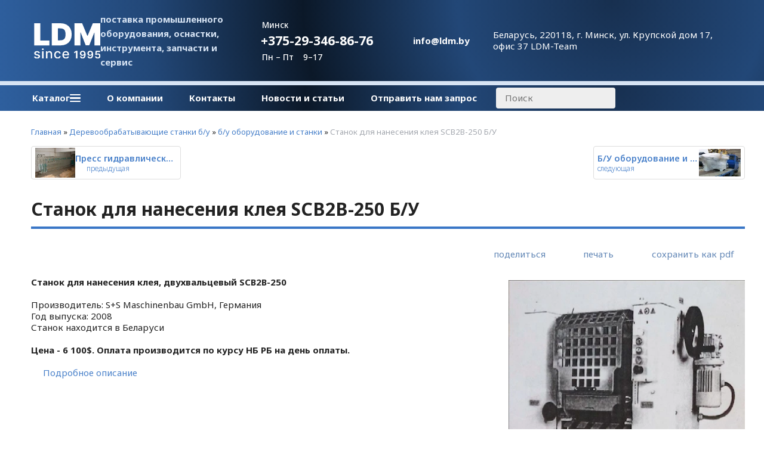

--- FILE ---
content_type: text/html; charset=utf-8
request_url: https://ldm.by/index.pl?act=PRODUCT&id=316
body_size: 11083
content:
<!DOCTYPE html>
<html lang=ru><head><meta charset="UTF-8">
<title>Станок для нанесения клея SCB2B-250 Б/У</title>
<meta name=description content="Станок для нанесения клея, двухвальцевый SCB2B-250 Производитель: S+S Maschinenbau GmbH, Германия Год выпуска: 2008 Станок находится в Беларуси Цена - 6 100$. Оплата производится по курсу НБ РБ на день оплаты. Подробное описание ">
<meta name=keywords content="SCB2B-250, станок, оплата, выпуск, Maschinenbau, двухвальцевый, нанесение, год, беларусь, производитель, описание, курс, подробный, GmbH, германия, день, цена, клей">
<meta name=viewport content="width=device-width, initial-scale=1.0">
<link href='style.css?v=1768501385' rel=stylesheet>
<link rel="preconnect" href="https://fonts.googleapis.com">
<link rel="preconnect" href="https://fonts.gstatic.com" crossorigin>
<link href="https://fonts.googleapis.com/css2?family=Noto+Sans:wght@100..900&display=swap" rel="stylesheet">

<meta property=og:image content='https://ldm.by/img/pages/316.jpg?ver=331458728064'>
<meta name=twitter:card content=summary_large_image>
<meta property=og:title content='Станок для нанесения клея SCB2B-250 Б/У'>
<meta property=og:type content=website>
<meta property=og:url content='https://ldm.by/index.pl?act=PRODUCT&amp;id=316'>
<link rel=preconnect href=https://core.nestormedia.com/>
<link rel=icon href="img/logo/favicon.svg?ver=1714052219" type=image/svg+xml>

<script async src="https://www.googletagmanager.com/gtag/js?id=G-4QE56PFH1T"></script>
<script>
  window.dataLayer = window.dataLayer || [];
  function gtag(){dataLayer.push(arguments);}
  gtag('js', new Date());

  gtag('config', 'G-4QE56PFH1T');
</script>
<script>(function(w,d,s,l,i){w[l]=w[l]||[];w[l].push({'gtm.start':
new Date().getTime(),event:'gtm.js'});var f=d.getElementsByTagName(s)[0],
j=d.createElement(s),dl=l!='dataLayer'?'&l='+l:'';j.async=true;j.src=
'https://www.googletagmanager.com/gtm.js?id='+i+dl;f.parentNode.insertBefore(j,f);
})(window,document,'script','dataLayer','GTM-58W8WFWQ');</script>
<meta name="yandex-verification" content="cfac11f9fefe28e7" />
<script type="text/javascript" >
   (function(m,e,t,r,i,k,a){m[i]=m[i]||function(){(m[i].a=m[i].a||[]).push(arguments)};
   m[i].l=1*new Date();
   for (var j = 0; j < document.scripts.length; j++) {if (document.scripts[j].src === r) { return; }}
   k=e.createElement(t),a=e.getElementsByTagName(t)[0],k.async=1,k.src=r,a.parentNode.insertBefore(k,a)})
   (window, document, "script", "https://mc.yandex.ru/metrika/tag.js", "ym");

   ym(95905160, "init", {
        clickmap:true,
        trackLinks:true,
        accurateTrackBounce:true
   });
</script>

<script src='js.js?ver=176850138633' onload='var cookies_allowed=1; setTimeout(function(){ajax2({url:"index.pl?act=PERF&c="+perftest(cookies_allowed)+"&a="+detect(cookies_allowed)});},600)'></script><link rel=canonical href="https://ldm.by/index.pl?act=PRODUCT&amp;id=316"><style>
:root {
--shop_img_width:px;
--P:#4981ca;
--P99:hsl(214 55% 99%); --onP99:#000;
--P98:hsl(214 55% 98%); --onP98:#000;
--P97:hsl(214 55% 97%); --onP97:#000;
--P96:hsl(214 55% 96%); --onP96:#000;
--P95:hsl(214 55% 95%); --onP95:#000;
--P90:hsl(214 55% 90%); --onP90:#000;
--P80:hsl(214 55% 80%); --onP80:#000;
--P70:hsl(214 55% 70%); --onP70:#000;
--P60:hsl(214 55% 60%); --onP60:#fff;
--P50:hsl(214 55% 50%); --onP50:#fff;
--P40:hsl(214 55% 40%); --onP40:#fff;
--P30:hsl(214 55% 30%); --onP30:#fff;
--P20:hsl(214 55% 20%); --onP20:#fff;
--P10:hsl(214 55% 10%); --onP10:#fff;
--S:#88e2bb;
--S99:hsl(154 61% 99%); --onS99:#000;
--S98:hsl(154 61% 98%); --onS98:#000;
--S97:hsl(154 61% 97%); --onS97:#000;
--S96:hsl(154 61% 96%); --onS96:#000;
--S95:hsl(154 61% 95%); --onS95:#000;
--S90:hsl(154 61% 90%); --onS90:#000;
--S80:hsl(154 61% 80%); --onS80:#000;
--S70:hsl(154 61% 70%); --onS70:#000;
--S60:hsl(154 61% 60%); --onS60:#fff;
--S50:hsl(154 61% 50%); --onS50:#fff;
--S40:hsl(154 61% 40%); --onS40:#fff;
--S30:hsl(154 61% 30%); --onS30:#fff;
--S20:hsl(154 61% 20%); --onS20:#fff;
--S10:hsl(154 61% 10%); --onS10:#fff;
--N:#000000;
--N99:hsl(0 0% 99%); --onN99:#000;
--N98:hsl(0 0% 98%); --onN98:#000;
--N97:hsl(0 0% 97%); --onN97:#000;
--N96:hsl(0 0% 96%); --onN96:#000;
--N95:hsl(0 0% 95%); --onN95:#000;
--N90:hsl(0 0% 90%); --onN90:#000;
--N80:hsl(0 0% 80%); --onN80:#000;
--N70:hsl(0 0% 70%); --onN70:#000;
--N60:hsl(0 0% 60%); --onN60:#fff;
--N50:hsl(0 0% 50%); --onN50:#fff;
--N40:hsl(0 0% 40%); --onN40:#fff;
--N30:hsl(0 0% 30%); --onN30:#fff;
--N20:hsl(0 0% 20%); --onN20:#fff;
--N10:hsl(0 0% 10%); --onN10:#fff;
--var_style_reqw_color:#000057;
--var_style_cards_gap_px:7px;
--var_style_border_radius_px:0px;
--var_style_card_basis_px:250px;
--var_style_reqw_background_color:#e6e6e6;

}
</style></head>

<body class="has-sticky-menu-desktop-50 looking--half url-act-product url-c-derevoobrabatyvayusschie-stanki-b-2fu url-s-b-2fu-oborudovanie-i-stanki url-act-product-id-316 menu3--float var_menu3_lvl2_type_desktop--full2 full2b var_menu3_lvl2_type_mobile--slide coredesktop"><input type=checkbox class=menu3checkbox id=menu3checkbox ><label class=menu3__screen for=menu3checkbox></label><noscript><div><img src="https://mc.yandex.ru/watch/95905160" style="position:absolute; left:-9999px;" alt="" /></div></noscript>


<div class="headw"  style="border-bottom:7px solid var(--P90);">
<div class=width>
<div class="head">

<div class=head__logo>
<a class=logo href='/' aria-label="Главная"><img alt='' class=logo__logo loading=eager fetchpriority=high src="img/logo/logo.svg?ver=1763413441&w=140" style=width:140px width=138 height=74></a>
</div>

<div class='head__slog adapthide'>
поставка промышленного оборудования, оснастки, инструмента, запчасти и сервис
</div>

<div class=head__phones>
<div class=phones>
<div class=phones__visible>
<div class=phones__small>Минск</div>
<div style="padding:5px 0"><a rel=nofollow href='tel:+375293468676' ><i class=icon-phone ></i> +375-29-346-86-76</a><i class="icon-right-angle icon--rotate90"></i></div>
<div class=phones__small>Пн – Пт&nbsp;&nbsp;&nbsp;&nbsp;9–17</div>
</div>
<div class=phones__dropdown>
<div class=phones__line><a rel=nofollow href='tel:+375293468676' ><i class=icon-phone ></i> +375-29-346-86-76</a></div>
<div class=phones__line><a rel=nofollow href='tel:+375333468676' ><i class=icon-phone ></i> +375-33-346-86-76</a></div>
<div class=phones__line><a rel=nofollow href='tel:+375172768676' ><i class=icon-phone ></i> +375-17-276-86-76</a></div>
<div class=phones__line></div>
<div class=phones__line><a class=icon-mail  href='mailto:info@ldm.by'>info@ldm.by</a></div>
<div class=phones__line><a class=action href="index.pl?act=CONTACTS">Контакты</a></div>
</div>
</div>
<div class=phones__screen></div>
</div>

<div class='head__block head__mail adapthide'>
<div class="icon-envelope-regular icon--2x"></div>
<a href='mailto:info@ldm.by'>info@ldm.by</a>
</div>

<div class='head__block head__addr adapthide'>
<div class="icon-location-dot-solid icon--2x"></div>
<a href='mailto:info@ldm.by'>Беларусь, 220118, г. Минск, ул. Крупской дом 17, офис 37  LDM-Team</a>
</div>

</div>
</div>
</div>

<div style=position:sticky;top:0;z-index:10>
<div class="headw">
<div class=width style=position:relative>
<div class=ttm>

<div class=adaptshow>
<div class=adaptmenu>

<label class="tm__menu3 tm__a" data-formenu='.menu3'>
	<div class=tm__menu3text>Каталог</div>
	<div class=tm__menu3icon><div class=hamburger><span></span><span></span><span></span></div></div>
</label>

<a href='#' data-formenu=".tm" class="tm__a" >Меню <div class=hamburger><span></span><span></span><span></span></div></a>
<a href='#' class="tm__a" data-formenu="#searchi"> <i class=icon-search ></i></a>
</div>
</div>

<div class=adapthide>
<div class=tm>

<label class="tm__menu3 tm__a adapthide" data-formenu='.menu3'>
	<div class=tm__menu3text>Каталог</div>
	<div class=tm__menu3icon><div class=hamburger><span></span><span></span><span></span></div></div>
</label>

<a href="index.pl?act=ABOUT" class="tm__a">О компании</a>
<a href="index.pl?act=CONTACTS" class="tm__a">Контакты</a>
<a href="index.pl?act=NEWSINDEX" class="tm__a">Новости и статьи</a>
<a href="mail.pl?act=REQUESTFORM" rel=follow class="tm__a">Отправить нам запрос</a>
<div id=searchi style="padding:4px 30px 4px 10px;"></div><script>t="<fojBlrm acjBltion=injBldex.pl style='height:100%;display:flex;'><injBlput type=hidden najBlme=acjBlt vajBllue=sejBlarch1><injBlput najBlme=stjBlring type=search size=10 style=\"flex:auto;border:none;padding:7px 30px 7px 15px;border-radius:4px;min-width:200px;background:#eee;\" placeholder=\'Поиск\'><button class=icon-search style=\"color:var(--P40);background:transparent;margin-left:-24px;padding:0px 0px;border:none;\"></button></fojBlrm>";t=t.replace(/jBl/g,''); document.getElementById('searchi').innerHTML = t;</script>
</div>
</div>

</div>

<div class="menu3w">

<div class=menu3__dropdown><div class=menu3 id=table-c><div class='menu3__t'>
ПРОИЗВОДСТВЕННОЕ ОБОРУДОВАНИЕ И СТАНКИ</div><label class=menu3__aw><input type=radio class=menu3checkbox name=menu3><a class='menu3__a menu3__ahaschild' href='index.pl?act=SECTION&amp;section=stanki+s+chpu'><span class='menu3__atext'>Станки с ЧПУ</span></a><div class=menu3__subw ><div class=menu3__sub id=table-s><div class=menu3__subt>Станки с ЧПУ</div><a class='menu3__asub menu3__asuball' href='index.pl?act=SECTION&amp;section=stanki+s+chpu'>смотреть все</a><a class='menu3__asub' href='index.pl?act=SUBJ&amp;subj=obrabatyvayusschie+centry+s+chpu&amp;section=stanki+s+chpu'><span class='menu3__atext'>Обрабатывающие центры с ЧПУ</span></a>
<a class='menu3__asub' href='index.pl?act=SUBJ&amp;subj=sverlilwno-prisadochnye+stanki+s+chpu&amp;section=stanki+s+chpu'><span class='menu3__atext'>Сверлильно-присадочные станки с ЧПУ</span></a>
<a class='menu3__asub' href='index.pl?act=SUBJ&amp;subj=raskroechnye+stanki+s+chpu&amp;section=stanki+s+chpu'><span class='menu3__atext'>Раскроечные станки с ЧПУ</span></a>
</div></div></label><label class=menu3__aw><input type=radio class=menu3checkbox name=menu3><a class='menu3__a menu3__ahaschild' href='index.pl?act=SECTION&amp;section=kromkooblicovochnye+stanki'><span class='menu3__atext'>Кромкооблицовочные станки</span></a><div class=menu3__subw ><div class=menu3__sub id=table-s><div class=menu3__subt>Кромкооблицовочные станки</div><a class='menu3__asub menu3__asuball' href='index.pl?act=SECTION&amp;section=kromkooblicovochnye+stanki'>смотреть все</a><a class='menu3__asub' href='index.pl?act=SUBJ&amp;subj=avtomaticheskie+kromkooblicovochnye+stanki+s+prifugovkoj&amp;section=kromkooblicovochnye+stanki'><span class='menu3__atext'>Автоматические кромкооблицовочные станки с прифуговкой</span></a>
<a class='menu3__asub' href='index.pl?act=SUBJ&amp;subj=kromkooblicovochnye+stanki+prohodnye&amp;section=kromkooblicovochnye+stanki'><span class='menu3__atext'>Кромкооблицовочные станки проходные</span></a>
</div></div></label><label class=menu3__aw><a class='menu3__a' href='index.pl?act=SUBJ&amp;subj=formatno-raskroechnye+stanki&amp;section=formatno-raskroechnye+stanki'><span class='menu3__atext'>Форматно-раскроечные станки</span></a></label><label class=menu3__aw><input type=radio class=menu3checkbox name=menu3><a class='menu3__a menu3__ahaschild' href='index.pl?act=SECTION&amp;section=lentochnopilwnye+stanki'><span class='menu3__atext'>Ленточнопильные станки</span></a><div class=menu3__subw ><div class=menu3__sub id=table-s><div class=menu3__subt>Ленточнопильные станки</div><a class='menu3__asub menu3__asuball' href='index.pl?act=SECTION&amp;section=lentochnopilwnye+stanki'>смотреть все</a><a class='menu3__asub' href='index.pl?act=PRODUCT&amp;id=250'><span class='menu3__atext'>Ленточнопильные станки</span></a>
<a class='menu3__asub' href='index.pl?act=SUBJ&amp;subj=lentochnopilwnye+stanki+po+metallu&amp;section=lentochnopilwnye+stanki'><span class='menu3__atext'>Ленточнопильные станки по металлу</span></a>
</div></div></label><label class=menu3__aw><input type=radio class=menu3checkbox name=menu3><a class='menu3__a menu3__ahaschild' href='index.pl?act=SECTION&amp;section=oborudovanie+i+stanki+dlya+proizvodstva+mebeli'><span class='menu3__atext'>Оборудование и станки для производства мебели</span></a><div class=menu3__subw ><div class=menu3__sub id=table-s><div class=menu3__subt>Оборудование и станки для производства мебели</div><a class='menu3__asub menu3__asuball' href='index.pl?act=SECTION&amp;section=oborudovanie+i+stanki+dlya+proizvodstva+mebeli'>смотреть все</a><a class='menu3__asub' href='index.pl?act=SUBJ&amp;subj=kromkooblicovochnye+stanki&amp;section=oborudovanie+i+stanki+dlya+proizvodstva+mebeli'><span class='menu3__atext'>Кромкооблицовочные станки</span></a>
<a class='menu3__asub' href='index.pl?act=SUBJ&amp;subj=ruchnye+kromkooblicovochnye+stanki&amp;section=oborudovanie+i+stanki+dlya+proizvodstva+mebeli'><span class='menu3__atext'>Ручные кромкооблицовочные станки</span></a>
<a class='menu3__asub' href='index.pl?act=PRODUCT&amp;id=120'><span class='menu3__atext'>Кромкооблицовочные станки универсальные</span></a>
<a class='menu3__asub' href='index.pl?act=SUBJ&amp;subj=avtomaticheskie+kromkooblicovochnye+stanki&amp;section=oborudovanie+i+stanki+dlya+proizvodstva+mebeli'><span class='menu3__atext'>Автоматические кромкооблицовочные станки</span></a>
<a class='menu3__asub' href='index.pl?act=SUBJ&amp;subj=formatno-raskroechnye+stanki&amp;section=oborudovanie+i+stanki+dlya+proizvodstva+mebeli'><span class='menu3__atext'>Форматно-раскроечные станки</span></a>
<a class='menu3__asub' href='index.pl?act=SUBJ&amp;subj=frezernye+stanki+dlya+snyatiya+svesov+kromki&amp;section=oborudovanie+i+stanki+dlya+proizvodstva+mebeli'><span class='menu3__atext'>Фрезерные станки для снятия свесов кромки</span></a>
<a class='menu3__asub' href='index.pl?act=PRODUCT&amp;id=19'><span class='menu3__atext'>Вертикальные раскроечные станки</span></a>
<a class='menu3__asub' href='index.pl?act=SUBJ&amp;subj=pressa+membranno-vakuumnye&amp;section=oborudovanie+i+stanki+dlya+proizvodstva+mebeli'><span class='menu3__atext'>Пресса мембранно-вакуумные</span></a>
<a class='menu3__asub' href='index.pl?act=SUBJ&amp;subj=sverlilwno-prisadochnye+stanki&amp;section=oborudovanie+i+stanki+dlya+proizvodstva+mebeli'><span class='menu3__atext'>Сверлильно-присадочные станки</span></a>
</div></div></label><label class=menu3__aw><input type=radio class=menu3checkbox name=menu3><a class='menu3__a menu3__ahaschild' href='index.pl?act=SECTION&amp;section=derevoobrabatyvayusschie+stolyarnye+stanki'><span class='menu3__atext'>Деревообрабатывающие столярные станки</span></a><div class=menu3__subw ><div class=menu3__sub id=table-s><div class=menu3__subt>Деревообрабатывающие столярные станки</div><a class='menu3__asub menu3__asuball' href='index.pl?act=SECTION&amp;section=derevoobrabatyvayusschie+stolyarnye+stanki'>смотреть все</a><a class='menu3__asub' href='index.pl?act=SUBJ&amp;subj=pressa+dlya+prodolwnogo+srasschivaniya&amp;section=derevoobrabatyvayusschie+stolyarnye+stanki'><span class='menu3__atext'>Пресса для продольного сращивания</span></a>
<a class='menu3__asub' href='index.pl?act=SUBJ&amp;subj=press+vajmy+dlya+sborki+sklejki&amp;section=derevoobrabatyvayusschie+stolyarnye+stanki'><span class='menu3__atext'>Пресс Ваймы для сборки склейки</span></a>
<a class='menu3__asub' href='index.pl?act=PRODUCT&amp;id=11'><span class='menu3__atext'>Рейсмусовые станки</span></a>
<a class='menu3__asub' href='index.pl?act=PRODUCT&amp;id=9'><span class='menu3__atext'>Фрезерные станки</span></a>
<a class='menu3__asub' href='index.pl?act=PRODUCT&amp;id=10'><span class='menu3__atext'>Фуговальные станки</span></a>
<a class='menu3__asub' href='index.pl?act=PRODUCT&amp;id=142'><span class='menu3__atext'>Ленточно-шлифовальные станки</span></a>
<a class='menu3__asub' href='index.pl?act=SUBJ&amp;subj=chetyrehstoronnie+stanki&amp;section=derevoobrabatyvayusschie+stolyarnye+stanki'><span class='menu3__atext'>Четырехсторонние станки</span></a>
<a class='menu3__asub' href='index.pl?act=SUBJ&amp;subj=torcovochnye+stanki+po+derevu&amp;section=derevoobrabatyvayusschie+stolyarnye+stanki'><span class='menu3__atext'>Торцовочные станки по дереву</span></a>
<a class='menu3__asub' href='index.pl?act=SUBJ&amp;subj=shponoprireznye+stanki&amp;section=derevoobrabatyvayusschie+stolyarnye+stanki'><span class='menu3__atext'>Шпоноприрезные станки</span></a>
<a class='menu3__asub' href='index.pl?act=SUBJ&amp;subj=sverlilwno-pazovalwnye+stanki&amp;section=derevoobrabatyvayusschie+stolyarnye+stanki'><span class='menu3__atext'>Сверлильно-пазовальные станки</span></a>
<a class='menu3__asub' href='index.pl?act=SUBJ&amp;subj=lentochnopilwnye+vertikalwnye+stanki&amp;section=derevoobrabatyvayusschie+stolyarnye+stanki'><span class='menu3__atext'>Ленточнопильные вертикальные станки</span></a>
<a class='menu3__asub' href='index.pl?act=SUBJ&amp;subj=stanki+dlya+proizvodstva+pogonazha+massiv&amp;section=derevoobrabatyvayusschie+stolyarnye+stanki'><span class='menu3__atext'>Станки для производства погонажа массив</span></a>
</div></div></label><label class=menu3__aw><input type=radio class=menu3checkbox name=menu3><a class='menu3__a menu3__ahaschild' href='index.pl?act=SECTION&amp;section=oborudovanie+vspomogatelwnoe'><span class='menu3__atext'>Оборудование вспомогательное</span></a><div class=menu3__subw ><div class=menu3__sub id=table-s><div class=menu3__subt>Оборудование вспомогательное</div><a class='menu3__asub menu3__asuball' href='index.pl?act=SECTION&amp;section=oborudovanie+vspomogatelwnoe'>смотреть все</a><a class='menu3__asub' href='index.pl?act=SUBJ&amp;subj=zatochnye+stanki+dlya+diskovyh+pil&amp;section=oborudovanie+vspomogatelwnoe'><span class='menu3__atext'>Заточные станки для дисковых пил</span></a>
<a class='menu3__asub' href='index.pl?act=SUBJ&amp;subj=zatochnye+stanki+dlya+lentochnyh+pil&amp;section=oborudovanie+vspomogatelwnoe'><span class='menu3__atext'>Заточные станки для ленточных пил</span></a>
<a class='menu3__asub' href='index.pl?act=PRODUCT&amp;id=94'><span class='menu3__atext'>Заточные станки для сверл</span></a>
<a class='menu3__asub' href='index.pl?act=PRODUCT&amp;id=188'><span class='menu3__atext'>Заточные станки для ножей</span></a>
<a class='menu3__asub' href='index.pl?act=SUBJ&amp;subj=struzhkootsosy%2C+sistemy+aspiracii&amp;section=oborudovanie+vspomogatelwnoe'><span class='menu3__atext'>Стружкоотсосы, системы аспирации</span></a>
<a class='menu3__asub' href='index.pl?act=SUBJ&amp;subj=razvodnoe+ustrojstvo+dlya+lentochnyh+pil&amp;section=oborudovanie+vspomogatelwnoe'><span class='menu3__atext'>Разводное устройство для ленточных пил</span></a>
<a class='menu3__asub' href='index.pl?act=SUBJ&amp;subj=pokrasochnye+kamery&amp;section=oborudovanie+vspomogatelwnoe'><span class='menu3__atext'>Покрасочные камеры</span></a>
<a class='menu3__asub' href='index.pl?act=PRODUCT&amp;id=90'><span class='menu3__atext'>Лазерные линейки указатели</span></a>
<a class='menu3__asub' href='index.pl?act=SUBJ&amp;subj=pristanochnaya+mehanizaciya&amp;section=oborudovanie+vspomogatelwnoe'><span class='menu3__atext'>Пристаночная механизация</span></a>
<a class='menu3__asub' href='index.pl?act=PRODUCT&amp;id=189'><span class='menu3__atext'>Заточные станки универсальные</span></a>
<a class='menu3__asub' href='index.pl?act=SUBJ&amp;subj=stanki+dlya+svarki+lentochnyh+pil&amp;section=oborudovanie+vspomogatelwnoe'><span class='menu3__atext'>Станки для сварки ленточных пил</span></a>
</div></div></label><div class='menu3__t'>
ЛЕСОПИЛЬНОЕ И ДЕРЕВООБРАБОТКА</div><label class=menu3__aw><input type=radio class=menu3checkbox name=menu3><a class='menu3__a menu3__ahaschild' href='index.pl?act=SECTION&amp;section=lesopilwnoe+oborudovanie'><span class='menu3__atext'>Лесопильное оборудование</span></a><div class=menu3__subw ><div class=menu3__sub id=table-s><div class=menu3__subt>Лесопильное оборудование</div><a class='menu3__asub menu3__asuball' href='index.pl?act=SECTION&amp;section=lesopilwnoe+oborudovanie'>смотреть все</a><a class='menu3__asub' href='index.pl?act=SUBJ&amp;subj=piloramy+lentochnye&amp;section=lesopilwnoe+oborudovanie'><span class='menu3__atext'>Пилорамы ленточные</span></a>
<a class='menu3__asub' href='index.pl?act=SUBJ&amp;subj=piloramy+diskovye&amp;section=lesopilwnoe+oborudovanie'><span class='menu3__atext'>Пилорамы дисковые</span></a>
<a class='menu3__asub' href='index.pl?act=SUBJ&amp;subj=kromkoobreznye+stanki&amp;section=lesopilwnoe+oborudovanie'><span class='menu3__atext'>Кромкообрезные станки</span></a>
<a class='menu3__asub' href='index.pl?act=SUBJ&amp;subj=mnogopilwnye+stanki&amp;section=lesopilwnoe+oborudovanie'><span class='menu3__atext'>Многопильные станки</span></a>
<a class='menu3__asub' href='index.pl?act=SUBJ&amp;subj=ocilindrovochnye+stanki&amp;section=lesopilwnoe+oborudovanie'><span class='menu3__atext'>Оцилиндровочные станки</span></a>
<a class='menu3__asub' href='index.pl?act=SUBJ&amp;subj=stanki+dlya+pererabotki+gorbylya&amp;section=lesopilwnoe+oborudovanie'><span class='menu3__atext'>Станки для переработки горбыля</span></a>
<a class='menu3__asub' href='index.pl?act=SUBJ&amp;subj=oborudovanie+dlya+pererabotki&amp;section=lesopilwnoe+oborudovanie'><span class='menu3__atext'>Оборудование для переработки</span></a>
<a class='menu3__asub' href='index.pl?act=SUBJ&amp;subj=pressa+dlya+briketirovaniya+opilok&amp;section=lesopilwnoe+oborudovanie'><span class='menu3__atext'>Пресса для брикетирования опилок</span></a>
<a class='menu3__asub' href='index.pl?act=PRODUCT&amp;id=295'><span class='menu3__atext'>Окорочное оборудование</span></a>
</div></div></label><label class=menu3__aw><a class='menu3__a' href='index.pl?act=SUBJ&amp;subj=sushilwnye+kamery&amp;section=sushilwnye+kamery'><span class='menu3__atext'>Сушильные камеры</span></a></label><label class=menu3__aw><a class='menu3__a' href='index.pl?act=PRODUCT&amp;id=168'><span class='menu3__atext'>Пилорамы ленточные</span></a></label><label class=menu3__aw><input type=radio class=menu3checkbox name=menu3><a class='menu3__a menu3__ahaschild' href='index.pl?act=SECTION&amp;section=liniya+po+proizvodstvu+briketov'><span class='menu3__atext'>Линия по производству брикетов</span></a><div class=menu3__subw ><div class=menu3__sub id=table-s><div class=menu3__subt>Линия по производству брикетов</div><a class='menu3__asub menu3__asuball' href='index.pl?act=SECTION&amp;section=liniya+po+proizvodstvu+briketov'>смотреть все</a><a class='menu3__asub' href='index.pl?act=PRODUCT&amp;id=325'><span class='menu3__atext'>Технологической линия по производству брикетов типа RUF из щепы</span></a>
</div></div></label><label class=menu3__aw><a class='menu3__a' href='index.pl?act=SUBJ&amp;subj=lesopilwnyj+zavod+%22pod+klyuch%22&amp;section=lesopilwnyj+zavod+%22pod+klyuch%22'><span class='menu3__atext'>Лесопильный завод &quot;под ключ&quot;</span></a></label><label class=menu3__aw><input type=radio class=menu3checkbox checked  name=menu3><a class='menu3__a menu3__ahaschild' href='index.pl?act=SECTION&amp;section=derevoobrabatyvayusschie+stanki+b%2Fu'><span class='menu3__atext'>Деревообрабатывающие станки б/у</span></a><div class=menu3__subw ><div class=menu3__sub id=table-s><div class=menu3__subt>Деревообрабатывающие станки б/у</div><a class='menu3__asub menu3__asuball' href='index.pl?act=SECTION&amp;section=derevoobrabatyvayusschie+stanki+b%2Fu'>смотреть все</a><a class='menu3__asub menu3__--s' href='index.pl?act=SUBJ&amp;subj=b%2Fu+oborudovanie+i+stanki&amp;section=derevoobrabatyvayusschie+stanki+b%2Fu'><span class='menu3__atext'>б/у оборудование и станки</span></a>
<a class='menu3__asub' href='index.pl?act=SUBJ&amp;subj=b%2Fu+kromkooblicovochnye+stanki&amp;section=derevoobrabatyvayusschie+stanki+b%2Fu'><span class='menu3__atext'>б/у кромкооблицовочные станки</span></a>
<a class='menu3__asub' href='index.pl?act=PRODUCT&amp;id=298'><span class='menu3__atext'>б/у вертикально раскроечные станки</span></a>
<a class='menu3__asub' href='index.pl?act=SUBJ&amp;subj=b%2Fu+formatno-raskroechnye+stanki&amp;section=derevoobrabatyvayusschie+stanki+b%2Fu'><span class='menu3__atext'>б/у форматно-раскроечные станки</span></a>
</div></div></label><label class=menu3__aw><a class='menu3__a' href='index.pl?act=SUBJ&amp;subj=oborudovanie+stanki+v+lizing&amp;section=oborudovanie+stanki+v+lizing'><span class='menu3__atext'>Оборудование станки в лизинг</span></a></label><div class='menu3__t'>
ДОПОЛНИТЕЛЬНОЕ</div><label class=menu3__aw><input type=radio class=menu3checkbox name=menu3><a class='menu3__a menu3__ahaschild' href='index.pl?act=SECTION&amp;section=instrument'><span class='menu3__atext'>Инструмент</span></a><div class=menu3__subw ><div class=menu3__sub id=table-s><div class=menu3__subt>Инструмент</div><a class='menu3__asub menu3__asuball' href='index.pl?act=SECTION&amp;section=instrument'>смотреть все</a><a class='menu3__asub' href='index.pl?act=SUBJ&amp;subj=instrument+dlya+prizhima+i+fiksacii+zagotovki&amp;section=instrument'><span class='menu3__atext'>Инструмент для прижима и фиксации заготовки</span></a>
<a class='menu3__asub' href='index.pl?act=PRODUCT&amp;id=139'><span class='menu3__atext'>Вакуумная зажимная техника АМФ</span></a>
<a class='menu3__asub' href='index.pl?act=SUBJ&amp;subj=instrument+derevoobrabatyvasschij&amp;section=instrument'><span class='menu3__atext'>Инструмент деревообрабатыващий</span></a>
<a class='menu3__asub' href='index.pl?act=PRODUCT&amp;id=135'><span class='menu3__atext'>Вертикальные зажимы и фиксаторы AMF</span></a>
</div></div></label><label class=menu3__aw><input type=radio class=menu3checkbox name=menu3><a class='menu3__a menu3__ahaschild' href='index.pl?act=SECTION&amp;section=zatochka+instrumenta'><span class='menu3__atext'>Заточка инструмента</span></a><div class=menu3__subw ><div class=menu3__sub id=table-s><div class=menu3__subt>Заточка инструмента</div><a class='menu3__asub menu3__asuball' href='index.pl?act=SECTION&amp;section=zatochka+instrumenta'>смотреть все</a><a class='menu3__asub' href='index.pl?act=PRODUCT&amp;id=345'><span class='menu3__atext'>Инструмент деревообрабатыващий</span></a>
</div></div></label><label class=menu3__aw><input type=radio class=menu3checkbox name=menu3><a class='menu3__a menu3__ahaschild' href='index.pl?act=SECTION&amp;section=pererabotka+othodov'><span class='menu3__atext'>Переработка отходов</span></a><div class=menu3__subw ><div class=menu3__sub id=table-s><div class=menu3__subt>Переработка отходов</div><a class='menu3__asub menu3__asuball' href='index.pl?act=SECTION&amp;section=pererabotka+othodov'>смотреть все</a><a class='menu3__asub' href='index.pl?act=PRODUCT&amp;id=328'><span class='menu3__atext'>Оборудование для переработки отходов деревообработки</span></a>
</div></div></label><label class=menu3__aw><input type=radio class=menu3checkbox name=menu3><a class='menu3__a menu3__ahaschild' href='index.pl?act=SECTION&amp;section=materialy+racxodnye'><span class='menu3__atext'>Материалы расходные</span></a><div class=menu3__subw ><div class=menu3__sub id=table-s><div class=menu3__subt>Материалы расходные</div><a class='menu3__asub menu3__asuball' href='index.pl?act=SECTION&amp;section=materialy+racxodnye'>смотреть все</a><a class='menu3__asub' href='index.pl?act=PRODUCT&amp;id=187'><span class='menu3__atext'>Дисперсия ПВА</span></a>
</div></div></label></div></div>
</div>

</div>
<div class=adapt__to></div>
</div>
</div>




<div class=width>
<div class=main>
<!-- filterw222 -->
<div id=tdproduct>
<div class='page page-product '>

<div class=wot>
<div class=breadcrumbs itemscope itemtype=https://schema.org/BreadcrumbList>
<a href='/'>Главная</a> <span class=breadcrumbs__sep>»</span> <span itemprop=itemListElement itemscope itemtype=https://schema.org/ListItem>
	<a itemprop=item href='/index.pl?act=SECTION&amp;section=derevoobrabatyvayusschie+stanki+b%2Fu'>Деревообрабатывающие станки б/у</a>
	<meta itemprop=position content=1>
	<meta itemprop=name content='Деревообрабатывающие станки б/у'>
</span> <span class=breadcrumbs__sep>»</span> <span itemprop=itemListElement itemscope itemtype=https://schema.org/ListItem>
	<a itemprop=item href='/index.pl?act=SUBJ&amp;subj=b%2Fu+oborudovanie+i+stanki&amp;section=derevoobrabatyvayusschie+stanki+b%2Fu'>б/у оборудование и станки</a>
	<meta itemprop=position content=2>
	<meta itemprop=name content='б/у оборудование и станки'>
</span> <span class=breadcrumbs__sep>»</span> <span itemprop=itemListElement itemscope itemtype=https://schema.org/ListItem>
	<span itemprop=item itemscope itemtype=https://schema.org/Thing itemid='https://ldm.by/index.pl?act=PRODUCT&amp;id=316'>Станок для нанесения клея SCB2B-250 Б/У </span>
	<meta itemprop=position content=3>
	<meta itemprop=name content='Станок для нанесения клея SCB2B-250 Б/У '>
</span>
</div>
</div>



<div >
<link itemprop=image href="https://ldm.by/img/pages/316.jpg?ver=331458728064">
<meta itemprop=category content='Деревообрабатывающие станки б/у'>


<div class='nexting nexting--top noprint'><a class=nexting__prev href='index.pl?act=PRODUCT&id=313'>
<img alt='' loading=lazy src=img/pages/313-s.jpg?w=70 class=nexting__img>
<div>
 <div class=nexting__name>Пресс гидравлический для склей</div>
 <div class=nexting__helpline><i class=icon-angles-left-solid ></i> <span class=nexting__helpstr>предыдущая</span></div>
</div>
</a><a class=nexting__next href='index.pl?act=PRODUCT&id=144' style=display:flex;align-items:center;gap:5px>
<img alt='' loading=lazy src=img/pages/144-s.jpg?w=70 class=nexting__img>
<div>
 <div class=nexting__name>Б/У оборудование и станки</div>
 <div class=nexting__helpline><span class=nexting__helpstr>следующая</span> <i class=icon-angles-right-solid ></i></div>
</div>
</a></div>
<content id=print >
<h1 itemprop=name>Станок для нанесения клея SCB2B-250 Б/У  </h1>

<div class=page__podh1>
<div class=dateline></div>
<div class=page__tools>
 
 <button type=button class="btn btn--ghost" onclick="try{ navigator.share({url:'https://ldm.by/index.pl?act=PRODUCT&id=316'}); }catch(e){}" aria-label="поделиться"	><i class='icon-share-nodes-solid'></i><span class="page__toolstext"> поделиться</span></button>
 <button type=button class="btn btn--ghost" onclick="printthis('print','headcom')" aria-label="печать"><i class='print-button__printicon icon-print'></i><span class="page__toolstext"> печать</span></button>
 <button type=button class="btn btn--ghost" onclick="pdfthis('print','headcom')" aria-label="сохранить как pdf"><i class='logo-pdf'></i><span class="page__toolstext"> сохранить как pdf</span></button>
</div>
</div>


<div itemprop=brand itemscope itemtype=https://schema.org/Brand>
<div itemprop=name content=""></div>
</div>


<div class=page__content itemprop=description><span class='zimgw bigimg zimgw--lb' style='width:396px;;min-width:120px' alt="Станок для нанесения клея SCB2B-250 Б/У  " onclick='lb({el:this,up:15})' itemprop=image itemscope itemtype=https://schema.org/ImageObject bigimg='img/pages/316.jpg?ver=145872896333px'><img class='zimg' src='img/pages/316.jpg?ver=145872896333px&w=396' width=634 height=704 oncontextmenu='return false' alt="Станок для нанесения клея SCB2B-250 Б/У  "  loading=eager fetchpriority=high itemprop=thumbnailUrl><link itemprop=contentUrl href='img/pages/316.jpg?ver=145872896333px'><meta itemprop=representativeOfPage content=true></span>   <b>Станок для нанесения клея, двухвальцевый SCB2B-250</b><br>
<br>
Производитель: S+S Maschinenbau GmbH, Германия <br>
Год выпуска: 2008<br>
Станок находится в Беларуси<br>
<br>
<b>Цена - 6 100$. Оплата производится по курсу НБ РБ на день оплаты.</b><br>
<br>
<a href="files/Вальцы клеенаносящие.pdf" rel=nofollow class=' logo-pdf'>Подробное описание </a></div>


<div style=clear:both></div>


<br>
<br>

<br><br>
</content>
</div>

<div class='nexting nexting--bottom noprint'><a class=nexting__prev href='index.pl?act=PRODUCT&id=313'>
<img alt='' loading=lazy src=img/pages/313-s.jpg?w=70 class=nexting__img>
<div>
 <div class=nexting__name>Пресс гидравлический для склей</div>
 <div class=nexting__helpline><i class=icon-angles-left-solid ></i> <span class=nexting__helpstr>предыдущая</span></div>
</div>
</a><a class=nexting__next href='index.pl?act=PRODUCT&id=144' style=display:flex;align-items:center;gap:5px>
<img alt='' loading=lazy src=img/pages/144-s.jpg?w=70 class=nexting__img>
<div>
 <div class=nexting__name>Б/У оборудование и станки</div>
 <div class=nexting__helpline><span class=nexting__helpstr>следующая</span> <i class=icon-angles-right-solid ></i></div>
</div>
</a></div>




<div class=reqw>Если вы хотите купить станок для нанесения клея SCB2B-250 Б/У  , вы можете:<br><div id=reqp style=margin-top:10px><i class=icon-phone></i> Позвонить: <div style=display:inline-block;vertical-align:top><a rel=nofollow href='tel:+375293468676' ><i class=icon-phone ></i> +375-29-346-86-76</a><br><a rel=nofollow href='tel:+375333468676' ><i class=icon-phone ></i> +375-33-346-86-76</a><br><a rel=nofollow href='tel:+375172768676' ><i class=icon-phone ></i> +375-17-276-86-76</a></div></div><div class=reqb style='padding:4px 0 10px 0'><a class='req hand' onclick="ajax2({el:this.closest('.reqb'),url:'mai'+'l.pl?act=REQU'+'ESTFORM2&place=product_bottom', onok: function(){validation_init(document.forms.req)}})"><i class=icon-mail></i> <b>Отправить запрос сейчас</b></a></div></div>



<br><br><br>
<h3 class=page__morefromcath><span>Ещё из раздела <a href='index.pl?act=SUBJ&amp;subj=b%2Fu+oborudovanie+i+stanki&amp;section=derevoobrabatyvayusschie+stanki+b%2Fu'>б/у оборудование и станки</a></span></h3>
<div class='cards cards--place--cs cards--place--more cards--grid'>
<div class='cards__card' data-ordname='p^323' itemprop=itemListElement itemscope itemtype=https://schema.org/Offer>
<div class='card'>

<a class=card__imgw href='index.pl?act=PRODUCT&id=323'>
<img alt='' loading=lazy class='card__img card__img--contain' src='img/pages/323-s.jpg?ver=147462883733&w=320' >
<link itemprop=image href="https://ldm.by/img/pages/323-s.jpg?ver=147462883733">
</a>

<div class=card__textw>
<div class='card__title h'><a class=dn href='https://ldm.by/index.pl?act=PRODUCT&id=323' itemprop=url><span itemprop=name>4-х сторонний станок Casadei Syncro  </span></a></div>

<div class=card__text><div class=card__textcrop itemprop=description>4-х сторонний станок Casadei Syncro Диаметр шпинделя - 35 мм Общая потребляемая мощность -17kW Длина- 3100 мм Отличное состояние Цена - 6150 евро по курсу НБ  ...</div></div>
<div class=card__more><a class='more card__morebtn' href='index.pl?act=PRODUCT&id=323'>подробнее</a></div>
<div class=card__date><div class=dateline></div></div>
</div>
<!-- shop-in-card323 -->
</div>
</div>

<div class='cards__card' data-ordname='p^333' itemprop=itemListElement itemscope itemtype=https://schema.org/Offer>
<div class='card'>

<a class=card__imgw href='index.pl?act=PRODUCT&id=333'>
<img alt='' loading=lazy class='card__img card__img--contain' src='img/pages/333-s.jpg?ver=171412664533&w=320' >
<link itemprop=image href="https://ldm.by/img/pages/333-s.jpg?ver=171412664533">
</a>

<div class=card__textw>
<div class='card__title h'><a class=dn href='https://ldm.by/index.pl?act=PRODUCT&id=333' itemprop=url><span itemprop=name>Б/У 4-x сторонний станок NORTEC GS-623   <div class=h__sh><div class='sh1'> шесть шпинделей, продажа в лизинг, комплект фрез</div></div></span></a></div>

<div class=card__text><div class=card__textcrop itemprop=description>4-x сторонний станок с шестью шпинделями NORTEC GS-623 Год выпуска - 2014. Состояние нового станка. Оборудование находилось в эксплуатации 5 месяцев. В комплекте с оборудованием идут фрезы для изготовления евровагонки (софт), доски пола (27 и 35  ...</div></div>
<div class=card__more><a class='more card__morebtn' href='index.pl?act=PRODUCT&id=333'>подробнее</a></div>
<div class=card__date><div class=dateline></div></div>
</div>
<!-- shop-in-card333 -->
</div>
</div>

<div class='cards__card' data-ordname='p^144' itemprop=itemListElement itemscope itemtype=https://schema.org/Offer>
<div class='card'>

<a class=card__imgw href='index.pl?act=PRODUCT&id=144'>
<img alt='' loading=lazy class='card__img card__img--contain' src='img/pages/144-s.jpg?ver=135766209133&w=320' >
<link itemprop=image href="https://ldm.by/img/pages/144-s.jpg?ver=135766209133">
</a>

<div class=card__textw>
<div class='card__title h'><a class=dn href='https://ldm.by/index.pl?act=PRODUCT&id=144' itemprop=url><span itemprop=name>Б/У оборудование и станки  </span></a></div>

<div class=card__text><div class=card__textcrop itemprop=description>Б/У Угловой оконный центр GAM 33 Б/У Угловой оконный обрабатывающий центр с ЧПУ GRIGGIO GAM 33 год выпуска 12/1995 для изготовления оконных и дверных рам различных размеров Участок шипорезный Торцовочная пила мощность привода кВт 3 диаметр пилы мм  ...</div></div>
<div class=card__more><a class='more card__morebtn' href='index.pl?act=PRODUCT&id=144'>подробнее</a></div>
<div class=card__date><div class=dateline></div></div>
</div>
<!-- shop-in-card144 -->
</div>
</div>

<div class='cards__card' data-ordname='p^326' itemprop=itemListElement itemscope itemtype=https://schema.org/Offer>
<div class='card'>

<a class=card__imgw href='index.pl?act=PRODUCT&id=326'>
<img alt='' loading=lazy class='card__img card__img--contain' src='img/pages/326-s.jpg?ver=148905457833&w=320' >
<link itemprop=image href="https://ldm.by/img/pages/326-s.jpg?ver=148905457833">
</a>

<div class=card__textw>
<div class='card__title h'><a class=dn href='https://ldm.by/index.pl?act=PRODUCT&id=326' itemprop=url><span itemprop=name>Мембранный пресс  </span></a></div>

<div class=card__text><div class=card__textcrop itemprop=description>Мембранный пресс для шпона Размер стола - 1900х900 Станок находится недалеко от г.Минска Полностью рабочий и обслужен. По всем интересующим вопросам обращайтесь в форме запроса или звоните по номеру +375 29 346 86 76 В наличии есть другие  ...</div></div>
<div class=card__more><a class='more card__morebtn' href='index.pl?act=PRODUCT&id=326'>подробнее</a></div>
<div class=card__date><div class=dateline></div></div>
</div>
<!-- shop-in-card326 -->
</div>
</div>

<div class='cards__card' data-ordname='p^343' itemprop=itemListElement itemscope itemtype=https://schema.org/Offer>
<div class='card'>

<a class=card__imgw href='index.pl?act=PRODUCT&id=343'>
<img alt='' loading=lazy class='card__img card__img--contain' src='img/pages/343-s.jpg?ver=161174963433&w=320' >
<link itemprop=image href="https://ldm.by/img/pages/343-s.jpg?ver=161174963433">
</a>

<div class=card__textw>
<div class='card__title h'><a class=dn href='https://ldm.by/index.pl?act=PRODUCT&id=343' itemprop=url><span itemprop=name>Ножевая головка Leitz 122x100x40  </span></a></div>

<div class=card__text><div class=card__textcrop itemprop=description>Ножевая головка Leitz 122x100x40 WM 501-2-05, № заказа 135812 Хорошее состояние. Использовалась на станке Weinig PROFIMAT 23  ...</div></div>
<div class=card__more><a class='more card__morebtn' href='index.pl?act=PRODUCT&id=343'>подробнее</a></div>
<div class=card__date><div class=dateline></div></div>
</div>
<!-- shop-in-card343 -->
</div>
</div>

<div class='cards__card' data-ordname='p^313' itemprop=itemListElement itemscope itemtype=https://schema.org/Offer>
<div class='card'>

<a class=card__imgw href='index.pl?act=PRODUCT&id=313'>
<img alt='' loading=lazy class='card__img card__img--contain' src='img/pages/313-s.jpg?ver=145872896833&w=320' >
<link itemprop=image href="https://ldm.by/img/pages/313-s.jpg?ver=145872896833">
</a>

<div class=card__textw>
<div class='card__title h'><a class=dn href='https://ldm.by/index.pl?act=PRODUCT&id=313' itemprop=url><span itemprop=name>Пресс гидравлический для склейки бруса S+S 2000 Б/У  </span></a></div>

<div class=card__text><div class=card__textcrop itemprop=description>Пресс гидравлический для склейки бруса (вертикальный) S+S 2000. Производитель: S+S Maschinenbau GmbH, Германия Год выпуска: 2008 Станок находится в Беларуси Цена - 47 800$. Оплата производится по курсу НБ РБ на день оплаты. Подробное  ...</div></div>
<div class=card__more><a class='more card__morebtn' href='index.pl?act=PRODUCT&id=313'>подробнее</a></div>
<div class=card__date><div class=dateline></div></div>
</div>
<!-- shop-in-card313 -->
</div>
</div>

<div class='cards__card' data-ordname='p^327' itemprop=itemListElement itemscope itemtype=https://schema.org/Offer>
<div class='card'>

<a class=card__imgw href='index.pl?act=PRODUCT&id=327'>
<img alt='' loading=lazy class='card__img card__img--contain' src='img/pages/327-s.jpg?ver=168113109233&w=320' >
<link itemprop=image href="https://ldm.by/img/pages/327-s.jpg?ver=168113109233">
</a>

<div class=card__textw>
<div class='card__title h'><a class=dn href='https://ldm.by/index.pl?act=PRODUCT&id=327' itemprop=url><span itemprop=name>Пресс пневматический  </span></a></div>

<div class=card__text><div class=card__textcrop itemprop=description>Пресс пневматический для шпона Размер стола - 2500х1100 Станок находится недалеко от г.Минска Полностью рабочий и обслужен. По всем интересующим вопросам обращайтесь в форме запроса или звоните по номеру +375 29 346 86 76 В наличии есть другие  ...</div></div>
<div class=card__more><a class='more card__morebtn' href='index.pl?act=PRODUCT&id=327'>подробнее</a></div>
<div class=card__date><div class=dateline></div></div>
</div>
<!-- shop-in-card327 -->
</div>
</div>

<div class='cards__card' data-ordname='p^344' itemprop=itemListElement itemscope itemtype=https://schema.org/Offer>
<div class='card'>

<a class=card__imgw href='index.pl?act=PRODUCT&id=344'>
<img alt='' loading=lazy class='card__img card__img--contain' src='img/pages/344-s.jpg?ver=161606738033&w=320' >
<link itemprop=image href="https://ldm.by/img/pages/344-s.jpg?ver=161606738033">
</a>

<div class=card__textw>
<div class='card__title h'><a class=dn href='https://ldm.by/index.pl?act=PRODUCT&id=344' itemprop=url><span itemprop=name>Сверлильно-присадочный станок Hirtz FK 700 на запчасти  </span></a></div>

<div class=card__text><div class=card__textcrop itemprop=description>Сверлильно-присадочный станок Hirtz FK 700 на запчасти Станок находится в г. Минск, РБ Вся подробная информация и фото по  ...</div></div>
<div class=card__more><a class='more card__morebtn' href='index.pl?act=PRODUCT&id=344'>подробнее</a></div>
<div class=card__date><div class=dateline></div></div>
</div>
<!-- shop-in-card344 -->
</div>
</div>

<div class='cards__card' data-ordname='p^322' itemprop=itemListElement itemscope itemtype=https://schema.org/Offer>
<div class='card'>

<a class=card__imgw href='index.pl?act=PRODUCT&id=322'>
<img alt='' loading=lazy class='card__img card__img--contain' src='img/pages/322-s.jpg?ver=155178163933&w=320' >
<link itemprop=image href="https://ldm.by/img/pages/322-s.jpg?ver=155178163933">
</a>

<div class=card__textw>
<div class='card__title h'><a class=dn href='https://ldm.by/index.pl?act=PRODUCT&id=322' itemprop=url><span itemprop=name>Фрезерный станок LANGE B600 для обработки свесов кромки  </span></a></div>

<div class=card__text><div class=card__textcrop itemprop=description>Продается Фрезерный станок LANGE B600 в хорошем состоянии Технические характеристики фрезерного станка LANGE B600 с торцовочной станцией B61 Толщина заготовки около 6-55 мм Толщина кромочного материала максимум 3,0 мм Подключение к электрической  ...</div></div>
<div class=card__more><a class='more card__morebtn' href='index.pl?act=PRODUCT&id=322'>подробнее</a></div>
<div class=card__date><div class=dateline></div></div>
</div>
<!-- shop-in-card322 -->
</div>
</div>

<div class='cards__card' data-ordname='p^315' itemprop=itemListElement itemscope itemtype=https://schema.org/Offer>
<div class='card'>

<a class=card__imgw href='index.pl?act=PRODUCT&id=315'>
<img alt='' loading=lazy class='card__img card__img--contain' src='img/pages/315-s.jpg?ver=157200077733&w=320' >
<link itemprop=image href="https://ldm.by/img/pages/315-s.jpg?ver=157200077733">
</a>

<div class=card__textw>
<div class='card__title h'><a class=dn href='https://ldm.by/index.pl?act=PRODUCT&id=315' itemprop=url><span itemprop=name>Четырёхсторонний станок Weinig Profilmat 23 E Б/У  </span></a></div>

<div class=card__text><div class=card__textcrop itemprop=description>Четырёхсторонний станок Weinig Profilmat 23 E Продается ч етырёхсторонний станок Weinig Profilmat 23 E в хорошем рабочем состоянии. Год выпуска - 1998. 5 шпинделей, 2  ...</div></div>
<div class=card__more><a class='more card__morebtn' href='index.pl?act=PRODUCT&id=315'>подробнее</a></div>
<div class=card__date><div class=dateline></div></div>
</div>
<!-- shop-in-card315 -->
</div>
</div>
<!--cardsadd--><div class=cards__card></div><div class=cards__card></div><div class=cards__card></div></div>




</div><div class='rotate rotate-text-bottom'><table class="prod prod--default wr" width="100%" style="width:100%;"> <tr><td class="r"> <p><a onclick="ajax2({url:'rotate.pl?act=CLICKS&item=65'})" href="index.pl?act=PRODUCT&id=348"></a></p> <table class="prod prod--noborder prod--adapt" style="width: 98.0392%;"><colgroup><col style="width: 12.3679%;"><col style="width: 87.6488%;"></colgroup> <tr><td><a onclick="ajax2({url:'rotate.pl?act=CLICKS&item=65'})" href="index.pl?act=PRODUCT&id=348"> <img alt='' oncontextmenu='return false' loading="lazy" width="1482" height="1006" src="img/pages/348-s.jpg?v=1670319708" class="rimg" width="100%"> </a></td><td style="border-style: none;"> 
<h3 id="aes-go-сверлильно-присадочный-станок-с-чпу"><a onclick="ajax2({url:'rotate.pl?act=CLICKS&item=65'})" href="index.pl?act=PRODUCT&id=348"><span style="font-size: 150%; color: rgb(52, 73, 94);"><b>AES GO сверлильно-присадочный станок с ЧПУ</b></span></a></h3>
 Cверлильно-присадочный станок с ЧПУ<b> AES GO </b>с числовым программным управлением был разработан <b>компанией AES </b>для деревообрабатывающей ... <b><a onclick="ajax2({url:'rotate.pl?act=CLICKS&item=65'})" href="index.pl?act=PRODUCT&id=348"><i>подробнее</i></a></b></td>  </table> </td> </tr>  </table></div><script src='lightbox.js?ver=163346031833'></script>
</div>
</div>
</div>




<div class=bcw>
<div class=width>
<div class=bc>

<div class=bc__block>
<div class=bc__t>Наши бренды</div>
<div class='bc__links bc__brands'>
<a href="index.pl?act=TAGS&tag=ACM&taggroup=%D0%B7%D0%B0%D0%B2%D0%BE%D0%B4%20%D0%B8%D0%B7%D0%B3%D0%BE%D1%82%D0%BE%D0%B2%D0%B8%D1%82%D0%B5%D0%BB%D1%8C" class=bc__a>ACM</a><a href="index.pl?act=TAGS&tag=ADAMIK&taggroup=%D0%B7%D0%B0%D0%B2%D0%BE%D0%B4%20%D0%B8%D0%B7%D0%B3%D0%BE%D1%82%D0%BE%D0%B2%D0%B8%D1%82%D0%B5%D0%BB%D1%8C" class=bc__a>ADAMIK</a><a href="index.pl?act=TAGS&tag=AES&taggroup=%D0%B7%D0%B0%D0%B2%D0%BE%D0%B4%20%D0%B8%D0%B7%D0%B3%D0%BE%D1%82%D0%BE%D0%B2%D0%B8%D1%82%D0%B5%D0%BB%D1%8C" class=bc__a>AES</a><a href="index.pl?act=TAGS&tag=AMF&taggroup=%D0%B7%D0%B0%D0%B2%D0%BE%D0%B4%20%D0%B8%D0%B7%D0%B3%D0%BE%D1%82%D0%BE%D0%B2%D0%B8%D1%82%D0%B5%D0%BB%D1%8C" class=bc__a>AMF</a><a href="index.pl?act=TAGS&tag=Beck-Maschinenbau&taggroup=%D0%B7%D0%B0%D0%B2%D0%BE%D0%B4%20%D0%B8%D0%B7%D0%B3%D0%BE%D1%82%D0%BE%D0%B2%D0%B8%D1%82%D0%B5%D0%BB%D1%8C" class=bc__a>Beck-Maschinenbau</a><a href="index.pl?act=TAGS&tag=COSMEC&taggroup=%D0%B7%D0%B0%D0%B2%D0%BE%D0%B4%20%D0%B8%D0%B7%D0%B3%D0%BE%D1%82%D0%BE%D0%B2%D0%B8%D1%82%D0%B5%D0%BB%D1%8C" class=bc__a>COSMEC</a><a href="index.pl?act=TAGS&tag=ELCON&taggroup=%D0%B7%D0%B0%D0%B2%D0%BE%D0%B4%20%D0%B8%D0%B7%D0%B3%D0%BE%D1%82%D0%BE%D0%B2%D0%B8%D1%82%D0%B5%D0%BB%D1%8C" class=bc__a>ELCON</a><a href="index.pl?act=TAGS&tag=Forestech&taggroup=%D0%B7%D0%B0%D0%B2%D0%BE%D0%B4%20%D0%B8%D0%B7%D0%B3%D0%BE%D1%82%D0%BE%D0%B2%D0%B8%D1%82%D0%B5%D0%BB%D1%8C" class=bc__a>Forestech</a><a href="index.pl?act=TAGS&tag=GRIGGIO%20S.p.A&taggroup=%D0%B7%D0%B0%D0%B2%D0%BE%D0%B4%20%D0%B8%D0%B7%D0%B3%D0%BE%D1%82%D0%BE%D0%B2%D0%B8%D1%82%D0%B5%D0%BB%D1%8C" class=bc__a>GRIGGIO S.p.A</a><a href="index.pl?act=TAGS&tag=HIRZT&taggroup=%D0%B7%D0%B0%D0%B2%D0%BE%D0%B4%20%D0%B8%D0%B7%D0%B3%D0%BE%D1%82%D0%BE%D0%B2%D0%B8%D1%82%D0%B5%D0%BB%D1%8C" class=bc__a>HIRZT</a><a href="index.pl?act=TAGS&tag=K%D0%90INDL&taggroup=%D0%B7%D0%B0%D0%B2%D0%BE%D0%B4%20%D0%B8%D0%B7%D0%B3%D0%BE%D1%82%D0%BE%D0%B2%D0%B8%D1%82%D0%B5%D0%BB%D1%8C" class=bc__a>KАINDL</a><a href="index.pl?act=TAGS&tag=LANGE&taggroup=%D0%B7%D0%B0%D0%B2%D0%BE%D0%B4%20%D0%B8%D0%B7%D0%B3%D0%BE%D1%82%D0%BE%D0%B2%D0%B8%D1%82%D0%B5%D0%BB%D1%8C" class=bc__a>LANGE</a><a href="index.pl?act=TAGS&tag=LANGZAUNER&taggroup=%D0%B7%D0%B0%D0%B2%D0%BE%D0%B4%20%D0%B8%D0%B7%D0%B3%D0%BE%D1%82%D0%BE%D0%B2%D0%B8%D1%82%D0%B5%D0%BB%D1%8C" class=bc__a>LANGZAUNER</a><a href="index.pl?act=TAGS&tag=LEITZ&taggroup=%D0%B7%D0%B0%D0%B2%D0%BE%D0%B4%20%D0%B8%D0%B7%D0%B3%D0%BE%D1%82%D0%BE%D0%B2%D0%B8%D1%82%D0%B5%D0%BB%D1%8C" class=bc__a>LEITZ</a><a href="index.pl?act=TAGS&tag=MACC&taggroup=%D0%B7%D0%B0%D0%B2%D0%BE%D0%B4%20%D0%B8%D0%B7%D0%B3%D0%BE%D1%82%D0%BE%D0%B2%D0%B8%D1%82%D0%B5%D0%BB%D1%8C" class=bc__a>MACC</a><a href="index.pl?act=TAGS&tag=Masterwood&taggroup=%D0%B7%D0%B0%D0%B2%D0%BE%D0%B4%20%D0%B8%D0%B7%D0%B3%D0%BE%D1%82%D0%BE%D0%B2%D0%B8%D1%82%D0%B5%D0%BB%D1%8C" class=bc__a>Masterwood</a><a href="index.pl?act=TAGS&tag=NARDI&taggroup=%D0%B7%D0%B0%D0%B2%D0%BE%D0%B4%20%D0%B8%D0%B7%D0%B3%D0%BE%D1%82%D0%BE%D0%B2%D0%B8%D1%82%D0%B5%D0%BB%D1%8C" class=bc__a>NARDI</a><a href="index.pl?act=TAGS&tag=PANHANS&taggroup=%D0%B7%D0%B0%D0%B2%D0%BE%D0%B4%20%D0%B8%D0%B7%D0%B3%D0%BE%D1%82%D0%BE%D0%B2%D0%B8%D1%82%D0%B5%D0%BB%D1%8C" class=bc__a>PANHANS</a><a href="index.pl?act=TAGS&tag=Prodeco&taggroup=%D0%B7%D0%B0%D0%B2%D0%BE%D0%B4%20%D0%B8%D0%B7%D0%B3%D0%BE%D1%82%D0%BE%D0%B2%D0%B8%D1%82%D0%B5%D0%BB%D1%8C" class=bc__a>Prodeco</a><a href="index.pl?act=TAGS&tag=%D0%93%D0%A0%D0%98%D0%97%D0%9B%D0%98&taggroup=%D0%B7%D0%B0%D0%B2%D0%BE%D0%B4%20%D0%B8%D0%B7%D0%B3%D0%BE%D1%82%D0%BE%D0%B2%D0%B8%D1%82%D0%B5%D0%BB%D1%8C" class=bc__a>ГРИЗЛИ</a><a href="index.pl?act=TAGS&tag=%D0%9F%D0%A0%D0%9E%D0%9C%D0%A2%D0%95%D0%A5%D0%A1%D0%95%D0%A0%D0%92%D0%98%D0%A1&taggroup=%D0%B7%D0%B0%D0%B2%D0%BE%D0%B4%20%D0%B8%D0%B7%D0%B3%D0%BE%D1%82%D0%BE%D0%B2%D0%B8%D1%82%D0%B5%D0%BB%D1%8C" class=bc__a>ПРОМТЕХСЕРВИС</a>
</div>
</div>

<div class=bc__block>
<div class=bc__t>Компания</div>
<div class=bc__links>
<a href="index.pl?act=ABOUT" class=bc__a>О компании</a>
<a href="index.pl?act=CONTACTS" class=bc__a>Контакты</a>
<a href="index.pl?act=NEWSINDEX" class=bc__a>Новости и статьи</a>
</div>
</div>


<div class=bc__block>
<div class=bc__t>Связаться</div>
<table class=bc__cont>
<tr><td><i class=icon-location-dot-solid ></i><td>Беларусь, 220118, г. Минск, ул. Крупской дом 17, офис 37  LDM-Team
<tr><td><i class=icon-phone-volume-solid ></i><td><a rel=nofollow href='tel:+375293468676' ><i class=icon-phone ></i> +375-29-346-86-76</a><br><a rel=nofollow href='tel:+375333468676' ><i class=icon-phone ></i> +375-33-346-86-76</a><br><a rel=nofollow href='tel:+375172768676' ><i class=icon-phone ></i> +375-17-276-86-76</a>
<tr><td><i class=icon-envelope-circle-check-solid ></i><td><a href='mailtop:info@ldm.by'>info@ldm.by</a><div class=bc__secline>Ответим в течение дня</div>
</table>
</div>

</div>
</div>
</div>

<div class=bcw2>
<div class=width>
<div class=bc2>
<div class=bc2__block><a class=logo href='/' aria-label="Главная"><img alt='' class=logo__logo loading=eager fetchpriority=high src="img/logo/logo.svg?ver=1763413441&w=120" style=width:120px width=138 height=74></a></div>
<div class=bc2__block>
<div class=bcsites>
<a href='https://ldm.by/' class='bcsites__a icon-chess-knight-regular'>LDM.by</a>
<a href='https://griggio.by/' class='bcsites__a icon-square-check-regular'>GRIGGIO.by</a>
<a href='https://leitz.by/' class='bcsites__a icon-sun-regular'>LEITZ.by</a>
<a href='https://amf.by/' class='bcsites__a icon-gem-regular'>AMF.by</a>
</div>
</div>
<div class=bc2__block><a href='/' onmouseover="this.href ='index.pl?ac'+'t=LOGIN'" class=an>©</a> 1995 ‒ 2026 ЛДМ</div>
<div class=bc2__block>Представленная на сайте информация носит ознакомительный характер и ни при каких условиях не является публичной офертой. Для получения подробной информации о наличии и стоимости указанных товаров, пожалуйста, обращайтесь к нашим менеджерам по контактам, указанным на сайте. Названия производителей или компаний, описания и фирменные наименования используются в справочных целях, а права на товарный знак являются исключительной собственностью владельца товарного знака и патента.</div>
<br>
<div class=bbw><div id=bbw><div class=bb><a href="http://www.copyscape.com/"><img loading=lazy src="//banners.copyscape.com/img/copyscape-banner-gray-200x25.png" width="200" height="25" border="0" alt="Protected by Copyscape" title="Protected by Copyscape - Do not copy content from this page." /></a></div> </div></div>
<div class=bc2__block style=font-size:11px;opacity:0.8>Сайт работает на платформе <a class='ncadv icon-snowplow-solid' href='https://nestorclub.com/index.pl?act=PRODUCT&id=58'>Nestorclub.com</a></div>
</div>
</div>
</div>



<script type="application/ld+json">{"legalName":"ЛДМ УП ","alternateName":[],"url":"https://ldm.by/","name":"ЛДМ","address":{"streetAddress":"","postOfficeBoxNumber":"","addressCountry":"","addressLocality":"","addressRegion":"","@type":"PostalAddress","postalCode":""},"telephone":["+375293468676","+375333468676","+375172768676"],"@type":"LocalBusiness","logo":"https://ldm.by/logo.jpg","@context":"https://schema.org","geo":{"longitude":"27.62633","latitude":"53.85833","@type":"GeoCoordinates"},"taxID":""}</script>

<div id=tmpl_hrefer style=display:none>
<a class="hrefer icon-share-from-square-regular" aria-label="Скопировать ссылку на этот фрагмент" data-tippy-content="Скопировать ссылку на этот фрагмент"  data-copyok="✓ Ссылка скопирована!"></a>
</div>


<div class='btntop icon-level-up'></div><div class=btntop-helper></div>
<script>
window.addEventListener('load', function(){
let createbtntop = function() {
 if (document.body.classList.contains('coredesktop')) {
 // document.body.insertAdjacentHTML("beforeend", "<div class='btntop icon-level-up'></div><div class=btntop-helper></div>");
 document.querySelector('.btntop').onclick=function(){ window.scrollTo({top:0,behavior:"smooth"}); window.location.hash = ''; }
 let observer = new IntersectionObserver(function(entries) {
  if (entries[0].isIntersecting) {document.querySelector('.btntop').dataset.state='visible'}
  if (!entries[0].isIntersecting) {document.querySelector('.btntop').dataset.state=''}
 });
 observer.observe(document.querySelector('.btntop-helper'));
 }
}
if ('requestIdleCallback' in window) {
 window.requestIdleCallback(createbtntop);
}
else {
 setTimeout(createbtntop, 3100);
}
});
</script>
<!-- nc:c:rik:ldm.by --></body></html>


--- FILE ---
content_type: text/css
request_url: https://ldm.by/style.css?v=1768501385
body_size: 30372
content:
/*! modern-normalize v2.0.0 | MIT License | https://github.com/sindresorhus/modern-normalize */*,::after,::before{box-sizing:border-box;background-repeat:no-repeat}html{font-family:system-ui,'Segoe UI',Roboto,Helvetica,Arial,sans-serif,'Apple Color Emoji','Segoe UI Emoji';line-height:1.15;-webkit-text-size-adjust:100%;-moz-tab-size:4;tab-size:4;overflow-wrap:break-word;scrollbar-gutter:stable;overflow-y:auto}body{margin:0;color:#222}hr{height:0;color:inherit;clear:both}abbr[title]{text-decoration:underline dotted}b,strong{font-weight:bolder}code,kbd,pre,samp{font-family:ui-monospace,SFMono-Regular,Consolas,'Liberation Mono',Menlo,monospace;font-size:1em}small{font-size:80%}sub,sup{font-size:75%;line-height:0;position:relative;vertical-align:baseline}sub{bottom:-.25em}sup{top:-.5em}table{text-indent:0;border-color:inherit;border-spacing:0;font-variant-numeric:tabular-nums}button,input,optgroup,select,textarea{font-family:inherit;font-size:100%;line-height:1.15;margin:0}button,select{text-transform:none}[type=button],[type=reset],[type=submit],button{-webkit-appearance:button}::-moz-focus-inner{border-style:none;padding:0}:-moz-focusring{outline:ButtonText dotted 1px}:-moz-ui-invalid{box-shadow:none}legend{padding:0}progress{vertical-align:baseline}::-webkit-inner-spin-button,::-webkit-outer-spin-button{height:auto}[type=search]{-webkit-appearance:textfield;outline-offset:-2px}::-webkit-search-decoration{-webkit-appearance:none}::-webkit-file-upload-button{-webkit-appearance:button;font:inherit}[class*=" logo-"]:before,[class^=logo-]:before{content:"";display:inline-block;vertical-align:middle;width:1em;height:auto;aspect-ratio:1/1;min-width:13px;margin-left:.01em;margin-right:.3em;line-height:1;background-size:100%;background-repeat:no-repeat}[class*=" logo-"]:not(input[type=button]):empty,[class^=logo-]:not(input[type=button]):empty{line-height:0;vertical-align:middle}[class*=" logo-"]:not(input[type=button]):empty:before,[class^=logo-]:not(input[type=button]):empty:before{margin:0}[class*=" icon-"]:before,[class^=icon-]:before{content:"";display:inline-block;vertical-align:middle;width:1em;height:auto;aspect-ratio:1/1;min-width:13px;margin-left:.01em;margin-right:.3em;line-height:1;background:currentColor;-webkit-mask:center/90% 90% no-repeat;mask:center/90% 90% no-repeat}[class*=" icon-"]:not(input[type=button]):empty,[class^=icon-]:not(input[type=button]):empty{line-height:0;vertical-align:middle}[class*=" icon-"]:not(input[type=button]):empty:before,[class^=icon-]:not(input[type=button]):empty:before{margin:0}.icon--lg:before,.logo--lg:before{font-size:1.3em}.icon--2x:before,.logo--2x:before{font-size:2em}.icon--3x:before,.logo--3x:before{font-size:3em}.icon--4x:before,.logo--4x:before{font-size:4em}.icon--5x:before,.logo--5x:before{font-size:5em}.icon--spin:before,.logo--spin:before{margin-left:.2em;-webkit-animation:2s linear infinite spin;animation:2s linear infinite spin}@-webkit-keyframes spin{0%{-webkit-transform:rotate(0)}100%{-webkit-transform:rotate(359deg)}}@keyframes spin{0%{-webkit-transform:rotate(0);transform:rotate(0)}100%{-webkit-transform:rotate(359deg);transform:rotate(359deg)}}.icon--rotate90:before{transform:rotate(90deg)}.icon--rotate180:before{transform:rotate(180deg)}.icon--rotate270:before{transform:rotate(270deg)}.icon-attach:before{-webkit-mask-image:url(https://core.nestormedia.com/2/icons/icons/attach.svg?v=1698084465)}.icon-basket:before{-webkit-mask-image:url(https://core.nestormedia.com/2/icons/icons/basket.svg?v=1698084465)}.icon-battery-empty:before{-webkit-mask-image:url(https://core.nestormedia.com/2/icons/icons/battery-empty.svg?v=1698084465)}.icon-battery-full:before{-webkit-mask-image:url(https://core.nestormedia.com/2/icons/icons/battery-full.svg?v=1698084465)}.icon-battery-half:before{-webkit-mask-image:url(https://core.nestormedia.com/2/icons/icons/battery-half.svg?v=1698084465)}.icon-battery-low:before{-webkit-mask-image:url(https://core.nestormedia.com/2/icons/icons/battery-low.svg?v=1698084465)}.icon-bell:before{-webkit-mask-image:url(https://core.nestormedia.com/2/icons/icons/bell.svg?v=1698084465)}.icon-book:before{-webkit-mask-image:url(https://core.nestormedia.com/2/icons/icons/book.svg?v=1698084465)}.icon-bookmark:before{-webkit-mask-image:url(https://core.nestormedia.com/2/icons/icons/bookmark.svg?v=1698084465)}.icon-calendar-7:before{-webkit-mask-image:url(https://core.nestormedia.com/2/icons/icons/calendar-7.svg?v=1698084465)}.icon-calendar-empty:before{-webkit-mask-image:url(https://core.nestormedia.com/2/icons/icons/calendar-empty.svg?v=1698084465)}.icon-cancel:before{-webkit-mask-image:url(https://core.nestormedia.com/2/icons/icons/cancel.svg?v=1698084465)}.icon-chat:before{-webkit-mask-image:url(https://core.nestormedia.com/2/icons/icons/chat.svg?v=1698084465)}.icon-clock-24:before{-webkit-mask-image:url(https://core.nestormedia.com/2/icons/icons/clock-24.svg?v=1698084465)}.icon-clock:before{-webkit-mask-image:url(https://core.nestormedia.com/2/icons/icons/clock.svg?v=1698084465)}.icon-cog:before{-webkit-mask-image:url(https://core.nestormedia.com/2/icons/icons/cog.svg?v=1698084465)}.icon-cogs:before{-webkit-mask-image:url(https://core.nestormedia.com/2/icons/icons/cogs.svg?v=1698084465)}.icon-comment:before{-webkit-mask-image:url(https://core.nestormedia.com/2/icons/icons/comment.svg?v=1698084465)}.icon-desktop:before{-webkit-mask-image:url(https://core.nestormedia.com/2/icons/icons/desktop.svg?v=1698084465)}.icon-doc-text:before{-webkit-mask-image:url(https://core.nestormedia.com/2/icons/icons/doc-text.svg?v=1698084465)}.icon-docs:before{-webkit-mask-image:url(https://core.nestormedia.com/2/icons/icons/docs.svg?v=1698084465)}.icon-download:before{-webkit-mask-image:url(https://core.nestormedia.com/2/icons/icons/download.svg?v=1698084465)}.icon-eye-half:before{-webkit-mask-image:url(https://core.nestormedia.com/2/icons/icons/eye-half.svg?v=1749466931)}.icon-eye-off:before{-webkit-mask-image:url(https://core.nestormedia.com/2/icons/icons/eye-off.svg?v=1698084465)}.icon-facebook1:before{-webkit-mask-image:url(https://core.nestormedia.com/2/icons/icons/facebook1.svg?v=1698084465)}.icon-facebook2:before{-webkit-mask-image:url(https://core.nestormedia.com/2/icons/icons/facebook2.svg?v=1698084465)}.icon-filter:before{-webkit-mask-image:url(https://core.nestormedia.com/2/icons/icons/filter.svg?v=1698084465)}.icon-flag-checkered:before{-webkit-mask-image:url(https://core.nestormedia.com/2/icons/icons/flag-checkered.svg?v=1698084465)}.icon-flag:before{-webkit-mask-image:url(https://core.nestormedia.com/2/icons/icons/flag.svg?v=1698084465)}.icon-flash:before{-webkit-mask-image:url(https://core.nestormedia.com/2/icons/icons/flash.svg?v=1698084465)}.icon-fork:before{-webkit-mask-image:url(https://core.nestormedia.com/2/icons/icons/fork.svg?v=1698084465)}.icon-gauge:before{-webkit-mask-image:url(https://core.nestormedia.com/2/icons/icons/gauge.svg?v=1698084465)}.icon-globe:before{-webkit-mask-image:url(https://core.nestormedia.com/2/icons/icons/globe.svg?v=1698084465)}.icon-google1:before{-webkit-mask-image:url(https://core.nestormedia.com/2/icons/icons/google1.svg?v=1698084465)}.icon-help-circled:before{-webkit-mask-image:url(https://core.nestormedia.com/2/icons/icons/help-circled.svg?v=1698084465)}.icon-help:before{-webkit-mask-image:url(https://core.nestormedia.com/2/icons/icons/help.svg?v=1698084465)}.icon-history:before{-webkit-mask-image:url(https://core.nestormedia.com/2/icons/icons/history.svg?v=1698084465)}.icon-home:before{-webkit-mask-image:url(https://core.nestormedia.com/2/icons/icons/home.svg?v=1698084465)}.icon-images:before{-webkit-mask-image:url(https://core.nestormedia.com/2/icons/icons/images.svg?v=1698084465)}.icon-indent:before{-webkit-mask-image:url(https://core.nestormedia.com/2/icons/icons/indent.svg?v=1698084465)}.icon-info:before{-webkit-mask-image:url(https://core.nestormedia.com/2/icons/icons/info.svg?v=1698084465)}.icon-instagram1:before{-webkit-mask-image:url(https://core.nestormedia.com/2/icons/icons/instagram1.svg?v=1698084465)}.icon-key:before{-webkit-mask-image:url(https://core.nestormedia.com/2/icons/icons/key.svg?v=1698084465)}.icon-language:before{-webkit-mask-image:url(https://core.nestormedia.com/2/icons/icons/language.svg?v=1698084465)}.icon-level-up:before{-webkit-mask-image:url(https://core.nestormedia.com/2/icons/icons/level-up.svg?v=1698084465)}.icon-link-ext:before{-webkit-mask-image:url(https://core.nestormedia.com/2/icons/icons/link-ext.svg?v=1698084465)}.icon-list-dot:before{-webkit-mask-image:url(https://core.nestormedia.com/2/icons/icons/list-dot.svg?v=1698084465)}.icon-list-img:before{-webkit-mask-image:url(https://core.nestormedia.com/2/icons/icons/list-img.svg?v=1698084465)}.icon-list-lines:before{-webkit-mask-image:url(https://core.nestormedia.com/2/icons/icons/list-lines.svg?v=1698084465)}.icon-list-num:before{-webkit-mask-image:url(https://core.nestormedia.com/2/icons/icons/list-num.svg?v=1698084465)}.icon-list-sq:before{-webkit-mask-image:url(https://core.nestormedia.com/2/icons/icons/list-sq.svg?v=1698084465)}.icon-logout:before{-webkit-mask-image:url(https://core.nestormedia.com/2/icons/icons/logout.svg?v=1698084465)}.icon-mail:before{-webkit-mask-image:url(https://core.nestormedia.com/2/icons/icons/mail.svg?v=1698084465)}.icon-map:before{-webkit-mask-image:url(https://core.nestormedia.com/2/icons/icons/map.svg?v=1698084465)}.icon-megaphone:before{-webkit-mask-image:url(https://core.nestormedia.com/2/icons/icons/megaphone.svg?v=1698084465)}.icon-minus:before{-webkit-mask-image:url(https://core.nestormedia.com/2/icons/icons/minus.svg?v=1698084465)}.icon-mobile:before{-webkit-mask-image:url(https://core.nestormedia.com/2/icons/icons/mobile.svg?v=1698084465)}.icon-money:before{-webkit-mask-image:url(https://core.nestormedia.com/2/icons/icons/money.svg?v=1698084465)}.icon-move:before{-webkit-mask-image:url(https://core.nestormedia.com/2/icons/icons/move.svg?v=1698084465)}.icon-odnoklassniki1:before{-webkit-mask-image:url(https://core.nestormedia.com/2/icons/icons/odnoklassniki1.svg?v=1698084465)}.icon-ok:before{-webkit-mask-image:url(https://core.nestormedia.com/2/icons/icons/ok.svg?v=1698084465)}.icon-page:before{-webkit-mask-image:url(https://core.nestormedia.com/2/icons/icons/page.svg?v=1698084465)}.icon-pause:before{-webkit-mask-image:url(https://core.nestormedia.com/2/icons/icons/pause.svg?v=1698084465)}.icon-pencil:before{-webkit-mask-image:url(https://core.nestormedia.com/2/icons/icons/pencil.svg?v=1698084465)}.icon-phone-arrow:before{-webkit-mask-image:url(https://core.nestormedia.com/2/icons/icons/phone-arrow.svg?v=1743944304)}.icon-phone:before{-webkit-mask-image:url(https://core.nestormedia.com/2/icons/icons/phone.svg?v=1743944314)}.icon-play:before{-webkit-mask-image:url(https://core.nestormedia.com/2/icons/icons/play.svg?v=1698084465)}.icon-plus:before{-webkit-mask-image:url(https://core.nestormedia.com/2/icons/icons/plus.svg?v=1698084465)}.icon-print:before{-webkit-mask-image:url(https://core.nestormedia.com/2/icons/icons/print.svg?v=1698084465)}.icon-refresh:before{-webkit-mask-image:url(https://core.nestormedia.com/2/icons/icons/refresh.svg?v=1698084465)}.icon-right-angle:before{-webkit-mask-image:url(https://core.nestormedia.com/2/icons/icons/right-angle.svg?v=1698084465)}.icon-right-dir:before{-webkit-mask-image:url(https://core.nestormedia.com/2/icons/icons/right-dir.svg?v=1698084465)}.icon-search:before{-webkit-mask-image:url(https://core.nestormedia.com/2/icons/icons/search.svg?v=1698084465)}.icon-share:before{-webkit-mask-image:url(https://core.nestormedia.com/2/icons/icons/share.svg?v=1698084465)}.icon-signal:before{-webkit-mask-image:url(https://core.nestormedia.com/2/icons/icons/signal.svg?v=1698084465)}.icon-sitemap:before{-webkit-mask-image:url(https://core.nestormedia.com/2/icons/icons/sitemap.svg?v=1698084465)}.icon-spinner:before{-webkit-mask-image:url(https://core.nestormedia.com/2/icons/icons/spinner.svg?v=1698084465)}.icon-star-empty:before{-webkit-mask-image:url(https://core.nestormedia.com/2/icons/icons/star-empty.svg?v=1698084465)}.icon-star:before{-webkit-mask-image:url(https://core.nestormedia.com/2/icons/icons/star.svg?v=1698084465)}.icon-telegram1:before{-webkit-mask-image:url(https://core.nestormedia.com/2/icons/icons/telegram1.svg?v=1698084465)}.icon-telegram2:before{-webkit-mask-image:url(https://core.nestormedia.com/2/icons/icons/telegram2.svg?v=1698084465)}.icon-trash:before{-webkit-mask-image:url(https://core.nestormedia.com/2/icons/icons/trash.svg?v=1698084465)}.icon-truck:before{-webkit-mask-image:url(https://core.nestormedia.com/2/icons/icons/truck.svg?v=1698084465)}.icon-twitter1:before{-webkit-mask-image:url(https://core.nestormedia.com/2/icons/icons/twitter1.svg?v=1698084465)}.icon-twitter2:before{-webkit-mask-image:url(https://core.nestormedia.com/2/icons/icons/twitter2.svg?v=1698084465)}.icon-up:before{-webkit-mask-image:url(https://core.nestormedia.com/2/icons/icons/up.svg?v=1698084465)}.icon-upload:before{-webkit-mask-image:url(https://core.nestormedia.com/2/icons/icons/upload.svg?v=1698084465)}.icon-user:before{-webkit-mask-image:url(https://core.nestormedia.com/2/icons/icons/user.svg?v=1698084465)}.icon-users:before{-webkit-mask-image:url(https://core.nestormedia.com/2/icons/icons/users.svg?v=1698084465)}.icon-viber1:before{-webkit-mask-image:url(https://core.nestormedia.com/2/icons/icons/viber1.svg?v=1698084465)}.icon-video-camera:before{-webkit-mask-image:url(https://core.nestormedia.com/2/icons/icons/video-camera.svg?v=1698084465)}.icon-video:before{-webkit-mask-image:url(https://core.nestormedia.com/2/icons/icons/video.svg?v=1698084465)}.icon-vk1:before{-webkit-mask-image:url(https://core.nestormedia.com/2/icons/icons/vk1.svg?v=1698084465)}.icon-vk2:before{-webkit-mask-image:url(https://core.nestormedia.com/2/icons/icons/vk2.svg?v=1698084465)}.icon-wallet:before{-webkit-mask-image:url(https://core.nestormedia.com/2/icons/icons/wallet.svg?v=1698084465)}.icon-warn:before{-webkit-mask-image:url(https://core.nestormedia.com/2/icons/icons/warn.svg?v=1698084465)}.icon-whatsapp1:before{-webkit-mask-image:url(https://core.nestormedia.com/2/icons/icons/whatsapp1.svg?v=1698084465)}.icon-youtube1:before{-webkit-mask-image:url(https://core.nestormedia.com/2/icons/icons/youtube1.svg?v=1698084465)}.logo-a1:before{background-image:url(https://core.nestormedia.com/2/icons/logos/a1.svg?v=1676879845);aspect-ratio:56/61}.logo-belkart-sec:before{background-image:url(https://core.nestormedia.com/2/icons/logos/belkart-sec.svg?v=1705057558);aspect-ratio:1080/432}.logo-belkart:before{background-image:url(https://core.nestormedia.com/2/icons/logos/belkart.svg?v=1705503356);aspect-ratio:1080/238}.logo-bite:before{background-image:url(https://core.nestormedia.com/2/icons/logos/bite.svg?v=1676879845)}.logo-erip:before{background-image:url(https://core.nestormedia.com/2/icons/logos/erip.svg?v=1676879845);aspect-ratio:94/32}.logo-facebook-square:before{background-image:url(https://core.nestormedia.com/2/icons/logos/facebook-square.svg?v=1676879845)}.logo-facebook:before{background-image:url(https://core.nestormedia.com/2/icons/logos/facebook.svg?v=1676879845)}.logo-facebook2:before{background-image:url(https://core.nestormedia.com/2/icons/logos/facebook2.svg?v=1676879845)}.logo-google:before{background-image:url(https://core.nestormedia.com/2/icons/logos/google.svg?v=1676879845)}.logo-instagram:before{background-image:url(https://core.nestormedia.com/2/icons/logos/instagram.svg?v=1676879845)}.logo-instagram2:before{background-image:url(https://core.nestormedia.com/2/icons/logos/instagram2.svg?v=1676879845)}.logo-life-invert:before{background-image:url(https://core.nestormedia.com/2/icons/logos/life-invert.svg?v=1679568208);aspect-ratio:41/22}.logo-life-square:before{background-image:url(https://core.nestormedia.com/2/icons/logos/life-square.svg?v=1679568208)}.logo-life:before{background-image:url(https://core.nestormedia.com/2/icons/logos/life.svg?v=1679568208);aspect-ratio:41/22}.logo-maestro-invert:before{background-image:url(https://core.nestormedia.com/2/icons/logos/maestro-invert.svg?v=1676879845);aspect-ratio:41/32}.logo-maestro:before{background-image:url(https://core.nestormedia.com/2/icons/logos/maestro.svg?v=1676879845);aspect-ratio:41/32}.logo-mc--invert:before{background-image:url(https://core.nestormedia.com/2/icons/logos/mc--invert.svg?v=1676879845);aspect-ratio:41/32}.logo-mc-invert:before{background-image:url(https://core.nestormedia.com/2/icons/logos/mc-invert.svg?v=1676879845);aspect-ratio:41/32}.logo-mc-sec-h-invert:before{background-image:url(https://core.nestormedia.com/2/icons/logos/mc-sec-h-invert.svg?v=1676879845);aspect-ratio:222/37}.logo-mc-sec-h:before{background-image:url(https://core.nestormedia.com/2/icons/logos/mc-sec-h.svg?v=1676879845);aspect-ratio:111/19}.logo-mc-sec-v:before{background-image:url(https://core.nestormedia.com/2/icons/logos/mc-sec-v.svg?v=1676879845)}.logo-mc:before{background-image:url(https://core.nestormedia.com/2/icons/logos/mc.svg?v=1676879845);aspect-ratio:41/32}.logo-mir-sec:before{background-image:url(https://core.nestormedia.com/2/icons/logos/mir-sec.svg?v=1676879845);aspect-ratio:78/32}.logo-mir:before{background-image:url(https://core.nestormedia.com/2/icons/logos/mir.svg?v=1676879845);aspect-ratio:117/32}.logo-mts-square:before{background-image:url(https://core.nestormedia.com/2/icons/logos/mts-square.svg?v=1676879845)}.logo-mts:before{background-image:url(https://core.nestormedia.com/2/icons/logos/mts.svg?v=1676879845)}.logo-odnoklassniki:before{background-image:url(https://core.nestormedia.com/2/icons/logos/odnoklassniki.svg?v=1676879845)}.logo-rutube-circle-grey:before{background-image:url(https://core.nestormedia.com/2/icons/logos/rutube-circle-grey.svg?v=1680606960)}.logo-rutube-circle-mono:before{background-image:url(https://core.nestormedia.com/2/icons/logos/rutube-circle-mono.svg?v=1680606960)}.logo-rutube-circle-white:before{background-image:url(https://core.nestormedia.com/2/icons/logos/rutube-circle-white.svg?v=1680606960)}.logo-rutube-circle:before{background-image:url(https://core.nestormedia.com/2/icons/logos/rutube-circle.svg?v=1680606960)}.logo-rutube-square-grey:before{background-image:url(https://core.nestormedia.com/2/icons/logos/rutube-square-grey.svg?v=1680606960)}.logo-rutube-square-mono:before{background-image:url(https://core.nestormedia.com/2/icons/logos/rutube-square-mono.svg?v=1680606960)}.logo-rutube-square-white:before{background-image:url(https://core.nestormedia.com/2/icons/logos/rutube-square-white.svg?v=1680606960)}.logo-rutube-square:before{background-image:url(https://core.nestormedia.com/2/icons/logos/rutube-square.svg?v=1680606960)}.logo-skype-square:before{background-image:url(https://core.nestormedia.com/2/icons/logos/skype-square.svg?v=1676879845)}.logo-skype:before{background-image:url(https://core.nestormedia.com/2/icons/logos/skype.svg?v=1676879845)}.logo-teams:before{background-image:url(https://core.nestormedia.com/2/icons/logos/teams.svg?v=1740912646)}.logo-telegram-square:before{background-image:url(https://core.nestormedia.com/2/icons/logos/telegram-square.svg?v=1676879845)}.logo-telegram:before{background-image:url(https://core.nestormedia.com/2/icons/logos/telegram.svg?v=1676879845)}.logo-tiktok-square:before{background-image:url(https://core.nestormedia.com/2/icons/logos/tiktok-square.svg?v=1676879845)}.logo-tiktok:before{background-image:url(https://core.nestormedia.com/2/icons/logos/tiktok.svg?v=1676879845)}.logo-twitter-square:before{background-image:url(https://core.nestormedia.com/2/icons/logos/twitter-square.svg?v=1676879845)}.logo-twitter:before{background-image:url(https://core.nestormedia.com/2/icons/logos/twitter.svg?v=1676879845)}.logo-unionpay:before{background-image:url(https://core.nestormedia.com/2/icons/logos/unionpay.svg?v=1763765479);aspect-ratio:114/71}.logo-velcom:before{background-image:url(https://core.nestormedia.com/2/icons/logos/velcom.svg?v=1676879845);aspect-ratio:32/24}.logo-viber-square:before{background-image:url(https://core.nestormedia.com/2/icons/logos/viber-square.svg?v=1676879845)}.logo-viber:before{background-image:url(https://core.nestormedia.com/2/icons/logos/viber.svg?v=1676879845)}.logo-visa-sec:before{background-image:url(https://core.nestormedia.com/2/icons/logos/visa-sec.svg?v=1676879845)}.logo-visa:before{background-image:url(https://core.nestormedia.com/2/icons/logos/visa.svg?v=1676879845);aspect-ratio:99/32}.logo-vk:before{background-image:url(https://core.nestormedia.com/2/icons/logos/vk.svg?v=1676879845)}.logo-whatsapp-square:before{background-image:url(https://core.nestormedia.com/2/icons/logos/whatsapp-square.svg?v=1676879845)}.logo-whatsapp:before{background-image:url(https://core.nestormedia.com/2/icons/logos/whatsapp.svg?v=1676879845)}.logo-yandex:before{background-image:url(https://core.nestormedia.com/2/icons/logos/yandex.svg?v=1676879845)}.logo-yoomoney-invert:before{background-image:url(https://core.nestormedia.com/2/icons/logos/yoomoney-invert.svg?v=1760911066);aspect-ratio:404/86}.logo-yoomoney:before{background-image:url(https://core.nestormedia.com/2/icons/logos/yoomoney.svg?v=1760909299);aspect-ratio:342/73}.logo-youtube:before{background-image:url(https://core.nestormedia.com/2/icons/logos/youtube.svg?v=1676879845)}.logo-youtube2:before{background-image:url(https://core.nestormedia.com/2/icons/logos/youtube2.svg?v=1676879845);aspect-ratio:32/22}.logo-zen:before{background-image:url(https://core.nestormedia.com/2/icons/logos/zen.svg?v=1676879845)}.logo-cdr:before{background-image:url(https://core.nestormedia.com/2/icons/filetypes/cdr.svg?v=1712153443)}.logo-csv:before{background-image:url(https://core.nestormedia.com/2/icons/filetypes/csv.svg?v=1676879845)}.logo-doc:before{background-image:url(https://core.nestormedia.com/2/icons/filetypes/doc.svg?v=1676879845)}.logo-docx:before{background-image:url(https://core.nestormedia.com/2/icons/filetypes/docx.svg?v=1676879845)}.logo-dwg:before{background-image:url(https://core.nestormedia.com/2/icons/filetypes/dwg.svg?v=1712150298)}.logo-emf:before{background-image:url(https://core.nestormedia.com/2/icons/filetypes/emf.svg?v=1712153203)}.logo-exe:before{background-image:url(https://core.nestormedia.com/2/icons/filetypes/exe.svg?v=1712152058)}.logo-jpg:before{background-image:url(https://core.nestormedia.com/2/icons/filetypes/jpg.svg?v=1743598120)}.logo-pdf:before{background-image:url(https://core.nestormedia.com/2/icons/filetypes/pdf.svg?v=1676879845)}.logo-png:before{background-image:url(https://core.nestormedia.com/2/icons/filetypes/png.svg?v=1743675526)}.logo-psd:before{background-image:url(https://core.nestormedia.com/2/icons/filetypes/psd.svg?v=1712156932)}.logo-rar:before{background-image:url(https://core.nestormedia.com/2/icons/filetypes/rar.svg?v=1712154392)}.logo-rtf:before{background-image:url(https://core.nestormedia.com/2/icons/filetypes/rtf.svg?v=1712155526)}.logo-xls:before{background-image:url(https://core.nestormedia.com/2/icons/filetypes/xls.svg?v=1676879845)}.logo-xlsx:before{background-image:url(https://core.nestormedia.com/2/icons/filetypes/xlsx.svg?v=1676879845)}.logo-zip:before{background-image:url(https://core.nestormedia.com/2/icons/filetypes/zip.svg?v=1712151317)}.icon-42-group:before{-webkit-mask-image:url(https://core.nestormedia.com/2/icons/fa/brands/42-group.svg?v=1768500740)}.icon-500px:before{-webkit-mask-image:url(https://core.nestormedia.com/2/icons/fa/brands/500px.svg?v=1768500740)}.icon-accessible-icon:before{-webkit-mask-image:url(https://core.nestormedia.com/2/icons/fa/brands/accessible-icon.svg?v=1768500740)}.icon-accusoft:before{-webkit-mask-image:url(https://core.nestormedia.com/2/icons/fa/brands/accusoft.svg?v=1768500740)}.icon-adn:before{-webkit-mask-image:url(https://core.nestormedia.com/2/icons/fa/brands/adn.svg?v=1768500740)}.icon-adversal:before{-webkit-mask-image:url(https://core.nestormedia.com/2/icons/fa/brands/adversal.svg?v=1768500740)}.icon-affiliatetheme:before{-webkit-mask-image:url(https://core.nestormedia.com/2/icons/fa/brands/affiliatetheme.svg?v=1768500740)}.icon-airbnb:before{-webkit-mask-image:url(https://core.nestormedia.com/2/icons/fa/brands/airbnb.svg?v=1768500740)}.icon-algolia:before{-webkit-mask-image:url(https://core.nestormedia.com/2/icons/fa/brands/algolia.svg?v=1768500740)}.icon-alipay:before{-webkit-mask-image:url(https://core.nestormedia.com/2/icons/fa/brands/alipay.svg?v=1768500740)}.icon-amazon-pay:before{-webkit-mask-image:url(https://core.nestormedia.com/2/icons/fa/brands/amazon-pay.svg?v=1768500740)}.icon-amazon:before{-webkit-mask-image:url(https://core.nestormedia.com/2/icons/fa/brands/amazon.svg?v=1768500740)}.icon-amilia:before{-webkit-mask-image:url(https://core.nestormedia.com/2/icons/fa/brands/amilia.svg?v=1768500740)}.icon-android:before{-webkit-mask-image:url(https://core.nestormedia.com/2/icons/fa/brands/android.svg?v=1768500740)}.icon-angellist:before{-webkit-mask-image:url(https://core.nestormedia.com/2/icons/fa/brands/angellist.svg?v=1768500740)}.icon-angrycreative:before{-webkit-mask-image:url(https://core.nestormedia.com/2/icons/fa/brands/angrycreative.svg?v=1768500740)}.icon-angular:before{-webkit-mask-image:url(https://core.nestormedia.com/2/icons/fa/brands/angular.svg?v=1768500740)}.icon-app-store-ios:before{-webkit-mask-image:url(https://core.nestormedia.com/2/icons/fa/brands/app-store-ios.svg?v=1768500740)}.icon-app-store:before{-webkit-mask-image:url(https://core.nestormedia.com/2/icons/fa/brands/app-store.svg?v=1768500740)}.icon-apper:before{-webkit-mask-image:url(https://core.nestormedia.com/2/icons/fa/brands/apper.svg?v=1768500740)}.icon-apple-pay:before{-webkit-mask-image:url(https://core.nestormedia.com/2/icons/fa/brands/apple-pay.svg?v=1768500740)}.icon-apple:before{-webkit-mask-image:url(https://core.nestormedia.com/2/icons/fa/brands/apple.svg?v=1768500740)}.icon-artstation:before{-webkit-mask-image:url(https://core.nestormedia.com/2/icons/fa/brands/artstation.svg?v=1768500740)}.icon-asymmetrik:before{-webkit-mask-image:url(https://core.nestormedia.com/2/icons/fa/brands/asymmetrik.svg?v=1768500740)}.icon-atlassian:before{-webkit-mask-image:url(https://core.nestormedia.com/2/icons/fa/brands/atlassian.svg?v=1768500740)}.icon-audible:before{-webkit-mask-image:url(https://core.nestormedia.com/2/icons/fa/brands/audible.svg?v=1768500740)}.icon-autoprefixer:before{-webkit-mask-image:url(https://core.nestormedia.com/2/icons/fa/brands/autoprefixer.svg?v=1768500740)}.icon-avianex:before{-webkit-mask-image:url(https://core.nestormedia.com/2/icons/fa/brands/avianex.svg?v=1768500740)}.icon-aviato:before{-webkit-mask-image:url(https://core.nestormedia.com/2/icons/fa/brands/aviato.svg?v=1768500740)}.icon-aws:before{-webkit-mask-image:url(https://core.nestormedia.com/2/icons/fa/brands/aws.svg?v=1768500740)}.icon-bandcamp:before{-webkit-mask-image:url(https://core.nestormedia.com/2/icons/fa/brands/bandcamp.svg?v=1768500740)}.icon-battle-net:before{-webkit-mask-image:url(https://core.nestormedia.com/2/icons/fa/brands/battle-net.svg?v=1768500740)}.icon-behance:before{-webkit-mask-image:url(https://core.nestormedia.com/2/icons/fa/brands/behance.svg?v=1768500740)}.icon-bilibili:before{-webkit-mask-image:url(https://core.nestormedia.com/2/icons/fa/brands/bilibili.svg?v=1768500740)}.icon-bimobject:before{-webkit-mask-image:url(https://core.nestormedia.com/2/icons/fa/brands/bimobject.svg?v=1768500740)}.icon-bitbucket:before{-webkit-mask-image:url(https://core.nestormedia.com/2/icons/fa/brands/bitbucket.svg?v=1768500740)}.icon-bitcoin:before{-webkit-mask-image:url(https://core.nestormedia.com/2/icons/fa/brands/bitcoin.svg?v=1768500740)}.icon-bity:before{-webkit-mask-image:url(https://core.nestormedia.com/2/icons/fa/brands/bity.svg?v=1768500740)}.icon-black-tie:before{-webkit-mask-image:url(https://core.nestormedia.com/2/icons/fa/brands/black-tie.svg?v=1768500740)}.icon-blackberry:before{-webkit-mask-image:url(https://core.nestormedia.com/2/icons/fa/brands/blackberry.svg?v=1768500740)}.icon-blogger-b:before{-webkit-mask-image:url(https://core.nestormedia.com/2/icons/fa/brands/blogger-b.svg?v=1768500740)}.icon-blogger:before{-webkit-mask-image:url(https://core.nestormedia.com/2/icons/fa/brands/blogger.svg?v=1768500740)}.icon-bluetooth-b:before{-webkit-mask-image:url(https://core.nestormedia.com/2/icons/fa/brands/bluetooth-b.svg?v=1768500740)}.icon-bluetooth:before{-webkit-mask-image:url(https://core.nestormedia.com/2/icons/fa/brands/bluetooth.svg?v=1768500740)}.icon-bootstrap:before{-webkit-mask-image:url(https://core.nestormedia.com/2/icons/fa/brands/bootstrap.svg?v=1768500740)}.icon-bots:before{-webkit-mask-image:url(https://core.nestormedia.com/2/icons/fa/brands/bots.svg?v=1768500740)}.icon-btc:before{-webkit-mask-image:url(https://core.nestormedia.com/2/icons/fa/brands/btc.svg?v=1768500740)}.icon-buffer:before{-webkit-mask-image:url(https://core.nestormedia.com/2/icons/fa/brands/buffer.svg?v=1768500740)}.icon-buromobelexperte:before{-webkit-mask-image:url(https://core.nestormedia.com/2/icons/fa/brands/buromobelexperte.svg?v=1768500740)}.icon-buy-n-large:before{-webkit-mask-image:url(https://core.nestormedia.com/2/icons/fa/brands/buy-n-large.svg?v=1768500740)}.icon-buysellads:before{-webkit-mask-image:url(https://core.nestormedia.com/2/icons/fa/brands/buysellads.svg?v=1768500740)}.icon-canadian-maple-leaf:before{-webkit-mask-image:url(https://core.nestormedia.com/2/icons/fa/brands/canadian-maple-leaf.svg?v=1768500740)}.icon-cc-amazon-pay:before{-webkit-mask-image:url(https://core.nestormedia.com/2/icons/fa/brands/cc-amazon-pay.svg?v=1768500740)}.icon-cc-amex:before{-webkit-mask-image:url(https://core.nestormedia.com/2/icons/fa/brands/cc-amex.svg?v=1768500740)}.icon-cc-apple-pay:before{-webkit-mask-image:url(https://core.nestormedia.com/2/icons/fa/brands/cc-apple-pay.svg?v=1768500740)}.icon-cc-diners-club:before{-webkit-mask-image:url(https://core.nestormedia.com/2/icons/fa/brands/cc-diners-club.svg?v=1768500740)}.icon-cc-discover:before{-webkit-mask-image:url(https://core.nestormedia.com/2/icons/fa/brands/cc-discover.svg?v=1768500740)}.icon-cc-jcb:before{-webkit-mask-image:url(https://core.nestormedia.com/2/icons/fa/brands/cc-jcb.svg?v=1768500740)}.icon-cc-mastercard:before{-webkit-mask-image:url(https://core.nestormedia.com/2/icons/fa/brands/cc-mastercard.svg?v=1768500740)}.icon-cc-paypal:before{-webkit-mask-image:url(https://core.nestormedia.com/2/icons/fa/brands/cc-paypal.svg?v=1768500740)}.icon-cc-stripe:before{-webkit-mask-image:url(https://core.nestormedia.com/2/icons/fa/brands/cc-stripe.svg?v=1768500740)}.icon-cc-visa:before{-webkit-mask-image:url(https://core.nestormedia.com/2/icons/fa/brands/cc-visa.svg?v=1768500740)}.icon-centercode:before{-webkit-mask-image:url(https://core.nestormedia.com/2/icons/fa/brands/centercode.svg?v=1768500740)}.icon-centos:before{-webkit-mask-image:url(https://core.nestormedia.com/2/icons/fa/brands/centos.svg?v=1768500740)}.icon-chrome:before{-webkit-mask-image:url(https://core.nestormedia.com/2/icons/fa/brands/chrome.svg?v=1768500740)}.icon-chromecast:before{-webkit-mask-image:url(https://core.nestormedia.com/2/icons/fa/brands/chromecast.svg?v=1768500740)}.icon-cloudflare:before{-webkit-mask-image:url(https://core.nestormedia.com/2/icons/fa/brands/cloudflare.svg?v=1768500740)}.icon-cloudscale:before{-webkit-mask-image:url(https://core.nestormedia.com/2/icons/fa/brands/cloudscale.svg?v=1768500740)}.icon-cloudsmith:before{-webkit-mask-image:url(https://core.nestormedia.com/2/icons/fa/brands/cloudsmith.svg?v=1768500740)}.icon-cloudversify:before{-webkit-mask-image:url(https://core.nestormedia.com/2/icons/fa/brands/cloudversify.svg?v=1768500740)}.icon-cmplid:before{-webkit-mask-image:url(https://core.nestormedia.com/2/icons/fa/brands/cmplid.svg?v=1768500740)}.icon-codepen:before{-webkit-mask-image:url(https://core.nestormedia.com/2/icons/fa/brands/codepen.svg?v=1768500740)}.icon-codiepie:before{-webkit-mask-image:url(https://core.nestormedia.com/2/icons/fa/brands/codiepie.svg?v=1768500740)}.icon-confluence:before{-webkit-mask-image:url(https://core.nestormedia.com/2/icons/fa/brands/confluence.svg?v=1768500740)}.icon-connectdevelop:before{-webkit-mask-image:url(https://core.nestormedia.com/2/icons/fa/brands/connectdevelop.svg?v=1768500740)}.icon-contao:before{-webkit-mask-image:url(https://core.nestormedia.com/2/icons/fa/brands/contao.svg?v=1768500740)}.icon-cotton-bureau:before{-webkit-mask-image:url(https://core.nestormedia.com/2/icons/fa/brands/cotton-bureau.svg?v=1768500740)}.icon-cpanel:before{-webkit-mask-image:url(https://core.nestormedia.com/2/icons/fa/brands/cpanel.svg?v=1768500740)}.icon-creative-commons-by:before{-webkit-mask-image:url(https://core.nestormedia.com/2/icons/fa/brands/creative-commons-by.svg?v=1768500740)}.icon-creative-commons-nc-eu:before{-webkit-mask-image:url(https://core.nestormedia.com/2/icons/fa/brands/creative-commons-nc-eu.svg?v=1768500740)}.icon-creative-commons-nc-jp:before{-webkit-mask-image:url(https://core.nestormedia.com/2/icons/fa/brands/creative-commons-nc-jp.svg?v=1768500740)}.icon-creative-commons-nc:before{-webkit-mask-image:url(https://core.nestormedia.com/2/icons/fa/brands/creative-commons-nc.svg?v=1768500740)}.icon-creative-commons-nd:before{-webkit-mask-image:url(https://core.nestormedia.com/2/icons/fa/brands/creative-commons-nd.svg?v=1768500740)}.icon-creative-commons-pd-alt:before{-webkit-mask-image:url(https://core.nestormedia.com/2/icons/fa/brands/creative-commons-pd-alt.svg?v=1768500740)}.icon-creative-commons-pd:before{-webkit-mask-image:url(https://core.nestormedia.com/2/icons/fa/brands/creative-commons-pd.svg?v=1768500740)}.icon-creative-commons-remix:before{-webkit-mask-image:url(https://core.nestormedia.com/2/icons/fa/brands/creative-commons-remix.svg?v=1768500740)}.icon-creative-commons-sa:before{-webkit-mask-image:url(https://core.nestormedia.com/2/icons/fa/brands/creative-commons-sa.svg?v=1768500740)}.icon-creative-commons-sampling-plus:before{-webkit-mask-image:url(https://core.nestormedia.com/2/icons/fa/brands/creative-commons-sampling-plus.svg?v=1768500740)}.icon-creative-commons-sampling:before{-webkit-mask-image:url(https://core.nestormedia.com/2/icons/fa/brands/creative-commons-sampling.svg?v=1768500740)}.icon-creative-commons-share:before{-webkit-mask-image:url(https://core.nestormedia.com/2/icons/fa/brands/creative-commons-share.svg?v=1768500740)}.icon-creative-commons-zero:before{-webkit-mask-image:url(https://core.nestormedia.com/2/icons/fa/brands/creative-commons-zero.svg?v=1768500740)}.icon-creative-commons:before{-webkit-mask-image:url(https://core.nestormedia.com/2/icons/fa/brands/creative-commons.svg?v=1768500740)}.icon-critical-role:before{-webkit-mask-image:url(https://core.nestormedia.com/2/icons/fa/brands/critical-role.svg?v=1768500740)}.icon-css3-alt:before{-webkit-mask-image:url(https://core.nestormedia.com/2/icons/fa/brands/css3-alt.svg?v=1768500740)}.icon-css3:before{-webkit-mask-image:url(https://core.nestormedia.com/2/icons/fa/brands/css3.svg?v=1768500740)}.icon-cuttlefish:before{-webkit-mask-image:url(https://core.nestormedia.com/2/icons/fa/brands/cuttlefish.svg?v=1768500740)}.icon-d-and-d-beyond:before{-webkit-mask-image:url(https://core.nestormedia.com/2/icons/fa/brands/d-and-d-beyond.svg?v=1768500740)}.icon-d-and-d:before{-webkit-mask-image:url(https://core.nestormedia.com/2/icons/fa/brands/d-and-d.svg?v=1768500740)}.icon-dailymotion:before{-webkit-mask-image:url(https://core.nestormedia.com/2/icons/fa/brands/dailymotion.svg?v=1768500740)}.icon-dashcube:before{-webkit-mask-image:url(https://core.nestormedia.com/2/icons/fa/brands/dashcube.svg?v=1768500740)}.icon-debian:before{-webkit-mask-image:url(https://core.nestormedia.com/2/icons/fa/brands/debian.svg?v=1768500740)}.icon-deezer:before{-webkit-mask-image:url(https://core.nestormedia.com/2/icons/fa/brands/deezer.svg?v=1768500740)}.icon-delicious:before{-webkit-mask-image:url(https://core.nestormedia.com/2/icons/fa/brands/delicious.svg?v=1768500740)}.icon-deploydog:before{-webkit-mask-image:url(https://core.nestormedia.com/2/icons/fa/brands/deploydog.svg?v=1768500740)}.icon-deskpro:before{-webkit-mask-image:url(https://core.nestormedia.com/2/icons/fa/brands/deskpro.svg?v=1768500740)}.icon-dev:before{-webkit-mask-image:url(https://core.nestormedia.com/2/icons/fa/brands/dev.svg?v=1768500740)}.icon-deviantart:before{-webkit-mask-image:url(https://core.nestormedia.com/2/icons/fa/brands/deviantart.svg?v=1768500740)}.icon-dhl:before{-webkit-mask-image:url(https://core.nestormedia.com/2/icons/fa/brands/dhl.svg?v=1768500740)}.icon-diaspora:before{-webkit-mask-image:url(https://core.nestormedia.com/2/icons/fa/brands/diaspora.svg?v=1768500740)}.icon-digg:before{-webkit-mask-image:url(https://core.nestormedia.com/2/icons/fa/brands/digg.svg?v=1768500740)}.icon-digital-ocean:before{-webkit-mask-image:url(https://core.nestormedia.com/2/icons/fa/brands/digital-ocean.svg?v=1768500740)}.icon-discord:before{-webkit-mask-image:url(https://core.nestormedia.com/2/icons/fa/brands/discord.svg?v=1768500740)}.icon-discourse:before{-webkit-mask-image:url(https://core.nestormedia.com/2/icons/fa/brands/discourse.svg?v=1768500740)}.icon-dochub:before{-webkit-mask-image:url(https://core.nestormedia.com/2/icons/fa/brands/dochub.svg?v=1768500740)}.icon-docker:before{-webkit-mask-image:url(https://core.nestormedia.com/2/icons/fa/brands/docker.svg?v=1768500740)}.icon-draft2digital:before{-webkit-mask-image:url(https://core.nestormedia.com/2/icons/fa/brands/draft2digital.svg?v=1768500740)}.icon-dribbble:before{-webkit-mask-image:url(https://core.nestormedia.com/2/icons/fa/brands/dribbble.svg?v=1768500740)}.icon-dropbox:before{-webkit-mask-image:url(https://core.nestormedia.com/2/icons/fa/brands/dropbox.svg?v=1768500740)}.icon-drupal:before{-webkit-mask-image:url(https://core.nestormedia.com/2/icons/fa/brands/drupal.svg?v=1768500740)}.icon-dyalog:before{-webkit-mask-image:url(https://core.nestormedia.com/2/icons/fa/brands/dyalog.svg?v=1768500740)}.icon-earlybirds:before{-webkit-mask-image:url(https://core.nestormedia.com/2/icons/fa/brands/earlybirds.svg?v=1768500740)}.icon-ebay:before{-webkit-mask-image:url(https://core.nestormedia.com/2/icons/fa/brands/ebay.svg?v=1768500740)}.icon-edge-legacy:before{-webkit-mask-image:url(https://core.nestormedia.com/2/icons/fa/brands/edge-legacy.svg?v=1768500740)}.icon-edge:before{-webkit-mask-image:url(https://core.nestormedia.com/2/icons/fa/brands/edge.svg?v=1768500740)}.icon-elementor:before{-webkit-mask-image:url(https://core.nestormedia.com/2/icons/fa/brands/elementor.svg?v=1768500740)}.icon-ello:before{-webkit-mask-image:url(https://core.nestormedia.com/2/icons/fa/brands/ello.svg?v=1768500740)}.icon-ember:before{-webkit-mask-image:url(https://core.nestormedia.com/2/icons/fa/brands/ember.svg?v=1768500740)}.icon-empire:before{-webkit-mask-image:url(https://core.nestormedia.com/2/icons/fa/brands/empire.svg?v=1768500740)}.icon-envira:before{-webkit-mask-image:url(https://core.nestormedia.com/2/icons/fa/brands/envira.svg?v=1768500740)}.icon-erlang:before{-webkit-mask-image:url(https://core.nestormedia.com/2/icons/fa/brands/erlang.svg?v=1768500740)}.icon-ethereum:before{-webkit-mask-image:url(https://core.nestormedia.com/2/icons/fa/brands/ethereum.svg?v=1768500740)}.icon-etsy:before{-webkit-mask-image:url(https://core.nestormedia.com/2/icons/fa/brands/etsy.svg?v=1768500740)}.icon-evernote:before{-webkit-mask-image:url(https://core.nestormedia.com/2/icons/fa/brands/evernote.svg?v=1768500740)}.icon-expeditedssl:before{-webkit-mask-image:url(https://core.nestormedia.com/2/icons/fa/brands/expeditedssl.svg?v=1768500740)}.icon-facebook-f:before{-webkit-mask-image:url(https://core.nestormedia.com/2/icons/fa/brands/facebook-f.svg?v=1768500740)}.icon-facebook-messenger:before{-webkit-mask-image:url(https://core.nestormedia.com/2/icons/fa/brands/facebook-messenger.svg?v=1768500740)}.icon-facebook:before{-webkit-mask-image:url(https://core.nestormedia.com/2/icons/fa/brands/facebook.svg?v=1768500740)}.icon-fantasy-flight-games:before{-webkit-mask-image:url(https://core.nestormedia.com/2/icons/fa/brands/fantasy-flight-games.svg?v=1768500740)}.icon-fedex:before{-webkit-mask-image:url(https://core.nestormedia.com/2/icons/fa/brands/fedex.svg?v=1768500740)}.icon-fedora:before{-webkit-mask-image:url(https://core.nestormedia.com/2/icons/fa/brands/fedora.svg?v=1768500740)}.icon-figma:before{-webkit-mask-image:url(https://core.nestormedia.com/2/icons/fa/brands/figma.svg?v=1768500740)}.icon-firefox-browser:before{-webkit-mask-image:url(https://core.nestormedia.com/2/icons/fa/brands/firefox-browser.svg?v=1768500740)}.icon-firefox:before{-webkit-mask-image:url(https://core.nestormedia.com/2/icons/fa/brands/firefox.svg?v=1768500740)}.icon-first-order-alt:before{-webkit-mask-image:url(https://core.nestormedia.com/2/icons/fa/brands/first-order-alt.svg?v=1768500740)}.icon-first-order:before{-webkit-mask-image:url(https://core.nestormedia.com/2/icons/fa/brands/first-order.svg?v=1768500740)}.icon-firstdraft:before{-webkit-mask-image:url(https://core.nestormedia.com/2/icons/fa/brands/firstdraft.svg?v=1768500740)}.icon-flickr:before{-webkit-mask-image:url(https://core.nestormedia.com/2/icons/fa/brands/flickr.svg?v=1768500740)}.icon-flipboard:before{-webkit-mask-image:url(https://core.nestormedia.com/2/icons/fa/brands/flipboard.svg?v=1768500740)}.icon-fly:before{-webkit-mask-image:url(https://core.nestormedia.com/2/icons/fa/brands/fly.svg?v=1768500740)}.icon-font-awesome:before{-webkit-mask-image:url(https://core.nestormedia.com/2/icons/fa/brands/font-awesome.svg?v=1768500740)}.icon-fonticons-fi:before{-webkit-mask-image:url(https://core.nestormedia.com/2/icons/fa/brands/fonticons-fi.svg?v=1768500740)}.icon-fonticons:before{-webkit-mask-image:url(https://core.nestormedia.com/2/icons/fa/brands/fonticons.svg?v=1768500740)}.icon-fort-awesome-alt:before{-webkit-mask-image:url(https://core.nestormedia.com/2/icons/fa/brands/fort-awesome-alt.svg?v=1768500740)}.icon-fort-awesome:before{-webkit-mask-image:url(https://core.nestormedia.com/2/icons/fa/brands/fort-awesome.svg?v=1768500740)}.icon-forumbee:before{-webkit-mask-image:url(https://core.nestormedia.com/2/icons/fa/brands/forumbee.svg?v=1768500740)}.icon-foursquare:before{-webkit-mask-image:url(https://core.nestormedia.com/2/icons/fa/brands/foursquare.svg?v=1768500740)}.icon-free-code-camp:before{-webkit-mask-image:url(https://core.nestormedia.com/2/icons/fa/brands/free-code-camp.svg?v=1768500740)}.icon-freebsd:before{-webkit-mask-image:url(https://core.nestormedia.com/2/icons/fa/brands/freebsd.svg?v=1768500740)}.icon-fulcrum:before{-webkit-mask-image:url(https://core.nestormedia.com/2/icons/fa/brands/fulcrum.svg?v=1768500740)}.icon-galactic-republic:before{-webkit-mask-image:url(https://core.nestormedia.com/2/icons/fa/brands/galactic-republic.svg?v=1768500740)}.icon-galactic-senate:before{-webkit-mask-image:url(https://core.nestormedia.com/2/icons/fa/brands/galactic-senate.svg?v=1768500740)}.icon-get-pocket:before{-webkit-mask-image:url(https://core.nestormedia.com/2/icons/fa/brands/get-pocket.svg?v=1768500740)}.icon-gg-circle:before{-webkit-mask-image:url(https://core.nestormedia.com/2/icons/fa/brands/gg-circle.svg?v=1768500740)}.icon-gg:before{-webkit-mask-image:url(https://core.nestormedia.com/2/icons/fa/brands/gg.svg?v=1768500740)}.icon-git-alt:before{-webkit-mask-image:url(https://core.nestormedia.com/2/icons/fa/brands/git-alt.svg?v=1768500740)}.icon-git:before{-webkit-mask-image:url(https://core.nestormedia.com/2/icons/fa/brands/git.svg?v=1768500740)}.icon-github-alt:before{-webkit-mask-image:url(https://core.nestormedia.com/2/icons/fa/brands/github-alt.svg?v=1768500740)}.icon-github:before{-webkit-mask-image:url(https://core.nestormedia.com/2/icons/fa/brands/github.svg?v=1768500740)}.icon-gitkraken:before{-webkit-mask-image:url(https://core.nestormedia.com/2/icons/fa/brands/gitkraken.svg?v=1768500740)}.icon-gitlab:before{-webkit-mask-image:url(https://core.nestormedia.com/2/icons/fa/brands/gitlab.svg?v=1768500740)}.icon-gitter:before{-webkit-mask-image:url(https://core.nestormedia.com/2/icons/fa/brands/gitter.svg?v=1768500740)}.icon-glide-g:before{-webkit-mask-image:url(https://core.nestormedia.com/2/icons/fa/brands/glide-g.svg?v=1768500740)}.icon-glide:before{-webkit-mask-image:url(https://core.nestormedia.com/2/icons/fa/brands/glide.svg?v=1768500740)}.icon-gofore:before{-webkit-mask-image:url(https://core.nestormedia.com/2/icons/fa/brands/gofore.svg?v=1768500740)}.icon-golang:before{-webkit-mask-image:url(https://core.nestormedia.com/2/icons/fa/brands/golang.svg?v=1768500740)}.icon-goodreads-g:before{-webkit-mask-image:url(https://core.nestormedia.com/2/icons/fa/brands/goodreads-g.svg?v=1768500740)}.icon-goodreads:before{-webkit-mask-image:url(https://core.nestormedia.com/2/icons/fa/brands/goodreads.svg?v=1768500740)}.icon-google-drive:before{-webkit-mask-image:url(https://core.nestormedia.com/2/icons/fa/brands/google-drive.svg?v=1768500740)}.icon-google-pay:before{-webkit-mask-image:url(https://core.nestormedia.com/2/icons/fa/brands/google-pay.svg?v=1768500740)}.icon-google-play:before{-webkit-mask-image:url(https://core.nestormedia.com/2/icons/fa/brands/google-play.svg?v=1768500740)}.icon-google-plus-g:before{-webkit-mask-image:url(https://core.nestormedia.com/2/icons/fa/brands/google-plus-g.svg?v=1768500740)}.icon-google-plus:before{-webkit-mask-image:url(https://core.nestormedia.com/2/icons/fa/brands/google-plus.svg?v=1768500740)}.icon-google-wallet:before{-webkit-mask-image:url(https://core.nestormedia.com/2/icons/fa/brands/google-wallet.svg?v=1768500740)}.icon-google:before{-webkit-mask-image:url(https://core.nestormedia.com/2/icons/fa/brands/google.svg?v=1768500740)}.icon-gratipay:before{-webkit-mask-image:url(https://core.nestormedia.com/2/icons/fa/brands/gratipay.svg?v=1768500740)}.icon-grav:before{-webkit-mask-image:url(https://core.nestormedia.com/2/icons/fa/brands/grav.svg?v=1768500740)}.icon-gripfire:before{-webkit-mask-image:url(https://core.nestormedia.com/2/icons/fa/brands/gripfire.svg?v=1768500740)}.icon-grunt:before{-webkit-mask-image:url(https://core.nestormedia.com/2/icons/fa/brands/grunt.svg?v=1768500740)}.icon-guilded:before{-webkit-mask-image:url(https://core.nestormedia.com/2/icons/fa/brands/guilded.svg?v=1768500740)}.icon-gulp:before{-webkit-mask-image:url(https://core.nestormedia.com/2/icons/fa/brands/gulp.svg?v=1768500740)}.icon-hacker-news:before{-webkit-mask-image:url(https://core.nestormedia.com/2/icons/fa/brands/hacker-news.svg?v=1768500740)}.icon-hackerrank:before{-webkit-mask-image:url(https://core.nestormedia.com/2/icons/fa/brands/hackerrank.svg?v=1768500740)}.icon-hashnode:before{-webkit-mask-image:url(https://core.nestormedia.com/2/icons/fa/brands/hashnode.svg?v=1768500740)}.icon-hips:before{-webkit-mask-image:url(https://core.nestormedia.com/2/icons/fa/brands/hips.svg?v=1768500740)}.icon-hire-a-helper:before{-webkit-mask-image:url(https://core.nestormedia.com/2/icons/fa/brands/hire-a-helper.svg?v=1768500740)}.icon-hive:before{-webkit-mask-image:url(https://core.nestormedia.com/2/icons/fa/brands/hive.svg?v=1768500740)}.icon-hooli:before{-webkit-mask-image:url(https://core.nestormedia.com/2/icons/fa/brands/hooli.svg?v=1768500740)}.icon-hornbill:before{-webkit-mask-image:url(https://core.nestormedia.com/2/icons/fa/brands/hornbill.svg?v=1768500740)}.icon-hotjar:before{-webkit-mask-image:url(https://core.nestormedia.com/2/icons/fa/brands/hotjar.svg?v=1768500740)}.icon-houzz:before{-webkit-mask-image:url(https://core.nestormedia.com/2/icons/fa/brands/houzz.svg?v=1768500740)}.icon-html5:before{-webkit-mask-image:url(https://core.nestormedia.com/2/icons/fa/brands/html5.svg?v=1768500740)}.icon-hubspot:before{-webkit-mask-image:url(https://core.nestormedia.com/2/icons/fa/brands/hubspot.svg?v=1768500740)}.icon-ideal:before{-webkit-mask-image:url(https://core.nestormedia.com/2/icons/fa/brands/ideal.svg?v=1768500740)}.icon-imdb:before{-webkit-mask-image:url(https://core.nestormedia.com/2/icons/fa/brands/imdb.svg?v=1768500740)}.icon-instagram:before{-webkit-mask-image:url(https://core.nestormedia.com/2/icons/fa/brands/instagram.svg?v=1768500740)}.icon-instalod:before{-webkit-mask-image:url(https://core.nestormedia.com/2/icons/fa/brands/instalod.svg?v=1768500740)}.icon-intercom:before{-webkit-mask-image:url(https://core.nestormedia.com/2/icons/fa/brands/intercom.svg?v=1768500740)}.icon-internet-explorer:before{-webkit-mask-image:url(https://core.nestormedia.com/2/icons/fa/brands/internet-explorer.svg?v=1768500740)}.icon-invision:before{-webkit-mask-image:url(https://core.nestormedia.com/2/icons/fa/brands/invision.svg?v=1768500740)}.icon-ioxhost:before{-webkit-mask-image:url(https://core.nestormedia.com/2/icons/fa/brands/ioxhost.svg?v=1768500740)}.icon-itch-io:before{-webkit-mask-image:url(https://core.nestormedia.com/2/icons/fa/brands/itch-io.svg?v=1768500740)}.icon-itunes-note:before{-webkit-mask-image:url(https://core.nestormedia.com/2/icons/fa/brands/itunes-note.svg?v=1768500740)}.icon-itunes:before{-webkit-mask-image:url(https://core.nestormedia.com/2/icons/fa/brands/itunes.svg?v=1768500740)}.icon-java:before{-webkit-mask-image:url(https://core.nestormedia.com/2/icons/fa/brands/java.svg?v=1768500740)}.icon-jedi-order:before{-webkit-mask-image:url(https://core.nestormedia.com/2/icons/fa/brands/jedi-order.svg?v=1768500740)}.icon-jenkins:before{-webkit-mask-image:url(https://core.nestormedia.com/2/icons/fa/brands/jenkins.svg?v=1768500740)}.icon-jira:before{-webkit-mask-image:url(https://core.nestormedia.com/2/icons/fa/brands/jira.svg?v=1768500740)}.icon-joget:before{-webkit-mask-image:url(https://core.nestormedia.com/2/icons/fa/brands/joget.svg?v=1768500740)}.icon-joomla:before{-webkit-mask-image:url(https://core.nestormedia.com/2/icons/fa/brands/joomla.svg?v=1768500740)}.icon-js:before{-webkit-mask-image:url(https://core.nestormedia.com/2/icons/fa/brands/js.svg?v=1768500740)}.icon-jsfiddle:before{-webkit-mask-image:url(https://core.nestormedia.com/2/icons/fa/brands/jsfiddle.svg?v=1768500740)}.icon-kaggle:before{-webkit-mask-image:url(https://core.nestormedia.com/2/icons/fa/brands/kaggle.svg?v=1768500740)}.icon-keybase:before{-webkit-mask-image:url(https://core.nestormedia.com/2/icons/fa/brands/keybase.svg?v=1768500740)}.icon-keycdn:before{-webkit-mask-image:url(https://core.nestormedia.com/2/icons/fa/brands/keycdn.svg?v=1768500740)}.icon-kickstarter-k:before{-webkit-mask-image:url(https://core.nestormedia.com/2/icons/fa/brands/kickstarter-k.svg?v=1768500740)}.icon-kickstarter:before{-webkit-mask-image:url(https://core.nestormedia.com/2/icons/fa/brands/kickstarter.svg?v=1768500740)}.icon-korvue:before{-webkit-mask-image:url(https://core.nestormedia.com/2/icons/fa/brands/korvue.svg?v=1768500740)}.icon-laravel:before{-webkit-mask-image:url(https://core.nestormedia.com/2/icons/fa/brands/laravel.svg?v=1768500740)}.icon-lastfm:before{-webkit-mask-image:url(https://core.nestormedia.com/2/icons/fa/brands/lastfm.svg?v=1768500740)}.icon-leanpub:before{-webkit-mask-image:url(https://core.nestormedia.com/2/icons/fa/brands/leanpub.svg?v=1768500740)}.icon-less:before{-webkit-mask-image:url(https://core.nestormedia.com/2/icons/fa/brands/less.svg?v=1768500740)}.icon-line:before{-webkit-mask-image:url(https://core.nestormedia.com/2/icons/fa/brands/line.svg?v=1768500740)}.icon-linkedin-in:before{-webkit-mask-image:url(https://core.nestormedia.com/2/icons/fa/brands/linkedin-in.svg?v=1768500740)}.icon-linkedin:before{-webkit-mask-image:url(https://core.nestormedia.com/2/icons/fa/brands/linkedin.svg?v=1768500740)}.icon-linode:before{-webkit-mask-image:url(https://core.nestormedia.com/2/icons/fa/brands/linode.svg?v=1768500740)}.icon-linux:before{-webkit-mask-image:url(https://core.nestormedia.com/2/icons/fa/brands/linux.svg?v=1768500740)}.icon-lyft:before{-webkit-mask-image:url(https://core.nestormedia.com/2/icons/fa/brands/lyft.svg?v=1768500740)}.icon-magento:before{-webkit-mask-image:url(https://core.nestormedia.com/2/icons/fa/brands/magento.svg?v=1768500740)}.icon-mailchimp:before{-webkit-mask-image:url(https://core.nestormedia.com/2/icons/fa/brands/mailchimp.svg?v=1768500740)}.icon-mandalorian:before{-webkit-mask-image:url(https://core.nestormedia.com/2/icons/fa/brands/mandalorian.svg?v=1768500740)}.icon-markdown:before{-webkit-mask-image:url(https://core.nestormedia.com/2/icons/fa/brands/markdown.svg?v=1768500740)}.icon-mastodon:before{-webkit-mask-image:url(https://core.nestormedia.com/2/icons/fa/brands/mastodon.svg?v=1768500740)}.icon-maxcdn:before{-webkit-mask-image:url(https://core.nestormedia.com/2/icons/fa/brands/maxcdn.svg?v=1768500740)}.icon-mdb:before{-webkit-mask-image:url(https://core.nestormedia.com/2/icons/fa/brands/mdb.svg?v=1768500740)}.icon-medapps:before{-webkit-mask-image:url(https://core.nestormedia.com/2/icons/fa/brands/medapps.svg?v=1768500740)}.icon-medium:before{-webkit-mask-image:url(https://core.nestormedia.com/2/icons/fa/brands/medium.svg?v=1768500740)}.icon-medrt:before{-webkit-mask-image:url(https://core.nestormedia.com/2/icons/fa/brands/medrt.svg?v=1768500740)}.icon-meetup:before{-webkit-mask-image:url(https://core.nestormedia.com/2/icons/fa/brands/meetup.svg?v=1768500740)}.icon-megaport:before{-webkit-mask-image:url(https://core.nestormedia.com/2/icons/fa/brands/megaport.svg?v=1768500740)}.icon-mendeley:before{-webkit-mask-image:url(https://core.nestormedia.com/2/icons/fa/brands/mendeley.svg?v=1768500740)}.icon-meta:before{-webkit-mask-image:url(https://core.nestormedia.com/2/icons/fa/brands/meta.svg?v=1768500740)}.icon-microblog:before{-webkit-mask-image:url(https://core.nestormedia.com/2/icons/fa/brands/microblog.svg?v=1768500740)}.icon-microsoft:before{-webkit-mask-image:url(https://core.nestormedia.com/2/icons/fa/brands/microsoft.svg?v=1768500740)}.icon-mix:before{-webkit-mask-image:url(https://core.nestormedia.com/2/icons/fa/brands/mix.svg?v=1768500740)}.icon-mixcloud:before{-webkit-mask-image:url(https://core.nestormedia.com/2/icons/fa/brands/mixcloud.svg?v=1768500740)}.icon-mixer:before{-webkit-mask-image:url(https://core.nestormedia.com/2/icons/fa/brands/mixer.svg?v=1768500740)}.icon-mizuni:before{-webkit-mask-image:url(https://core.nestormedia.com/2/icons/fa/brands/mizuni.svg?v=1768500740)}.icon-modx:before{-webkit-mask-image:url(https://core.nestormedia.com/2/icons/fa/brands/modx.svg?v=1768500740)}.icon-monero:before{-webkit-mask-image:url(https://core.nestormedia.com/2/icons/fa/brands/monero.svg?v=1768500740)}.icon-napster:before{-webkit-mask-image:url(https://core.nestormedia.com/2/icons/fa/brands/napster.svg?v=1768500740)}.icon-neos:before{-webkit-mask-image:url(https://core.nestormedia.com/2/icons/fa/brands/neos.svg?v=1768500740)}.icon-nfc-directional:before{-webkit-mask-image:url(https://core.nestormedia.com/2/icons/fa/brands/nfc-directional.svg?v=1768500740)}.icon-nfc-symbol:before{-webkit-mask-image:url(https://core.nestormedia.com/2/icons/fa/brands/nfc-symbol.svg?v=1768500740)}.icon-nimblr:before{-webkit-mask-image:url(https://core.nestormedia.com/2/icons/fa/brands/nimblr.svg?v=1768500740)}.icon-node-js:before{-webkit-mask-image:url(https://core.nestormedia.com/2/icons/fa/brands/node-js.svg?v=1768500740)}.icon-node:before{-webkit-mask-image:url(https://core.nestormedia.com/2/icons/fa/brands/node.svg?v=1768500740)}.icon-npm:before{-webkit-mask-image:url(https://core.nestormedia.com/2/icons/fa/brands/npm.svg?v=1768500740)}.icon-ns8:before{-webkit-mask-image:url(https://core.nestormedia.com/2/icons/fa/brands/ns8.svg?v=1768500740)}.icon-nutritionix:before{-webkit-mask-image:url(https://core.nestormedia.com/2/icons/fa/brands/nutritionix.svg?v=1768500740)}.icon-octopus-deploy:before{-webkit-mask-image:url(https://core.nestormedia.com/2/icons/fa/brands/octopus-deploy.svg?v=1768500740)}.icon-odnoklassniki:before{-webkit-mask-image:url(https://core.nestormedia.com/2/icons/fa/brands/odnoklassniki.svg?v=1768500740)}.icon-odysee:before{-webkit-mask-image:url(https://core.nestormedia.com/2/icons/fa/brands/odysee.svg?v=1768500740)}.icon-old-republic:before{-webkit-mask-image:url(https://core.nestormedia.com/2/icons/fa/brands/old-republic.svg?v=1768500740)}.icon-opencart:before{-webkit-mask-image:url(https://core.nestormedia.com/2/icons/fa/brands/opencart.svg?v=1768500740)}.icon-openid:before{-webkit-mask-image:url(https://core.nestormedia.com/2/icons/fa/brands/openid.svg?v=1768500740)}.icon-opera:before{-webkit-mask-image:url(https://core.nestormedia.com/2/icons/fa/brands/opera.svg?v=1768500740)}.icon-optin-monster:before{-webkit-mask-image:url(https://core.nestormedia.com/2/icons/fa/brands/optin-monster.svg?v=1768500740)}.icon-orcid:before{-webkit-mask-image:url(https://core.nestormedia.com/2/icons/fa/brands/orcid.svg?v=1768500740)}.icon-osi:before{-webkit-mask-image:url(https://core.nestormedia.com/2/icons/fa/brands/osi.svg?v=1768500740)}.icon-padlet:before{-webkit-mask-image:url(https://core.nestormedia.com/2/icons/fa/brands/padlet.svg?v=1768500740)}.icon-page4:before{-webkit-mask-image:url(https://core.nestormedia.com/2/icons/fa/brands/page4.svg?v=1768500740)}.icon-pagelines:before{-webkit-mask-image:url(https://core.nestormedia.com/2/icons/fa/brands/pagelines.svg?v=1768500740)}.icon-palfed:before{-webkit-mask-image:url(https://core.nestormedia.com/2/icons/fa/brands/palfed.svg?v=1768500740)}.icon-patreon:before{-webkit-mask-image:url(https://core.nestormedia.com/2/icons/fa/brands/patreon.svg?v=1768500740)}.icon-paypal:before{-webkit-mask-image:url(https://core.nestormedia.com/2/icons/fa/brands/paypal.svg?v=1768500740)}.icon-perbyte:before{-webkit-mask-image:url(https://core.nestormedia.com/2/icons/fa/brands/perbyte.svg?v=1768500740)}.icon-periscope:before{-webkit-mask-image:url(https://core.nestormedia.com/2/icons/fa/brands/periscope.svg?v=1768500740)}.icon-phabricator:before{-webkit-mask-image:url(https://core.nestormedia.com/2/icons/fa/brands/phabricator.svg?v=1768500740)}.icon-phoenix-framework:before{-webkit-mask-image:url(https://core.nestormedia.com/2/icons/fa/brands/phoenix-framework.svg?v=1768500740)}.icon-phoenix-squadron:before{-webkit-mask-image:url(https://core.nestormedia.com/2/icons/fa/brands/phoenix-squadron.svg?v=1768500740)}.icon-php:before{-webkit-mask-image:url(https://core.nestormedia.com/2/icons/fa/brands/php.svg?v=1768500740)}.icon-pied-piper-alt:before{-webkit-mask-image:url(https://core.nestormedia.com/2/icons/fa/brands/pied-piper-alt.svg?v=1768500740)}.icon-pied-piper-hat:before{-webkit-mask-image:url(https://core.nestormedia.com/2/icons/fa/brands/pied-piper-hat.svg?v=1768500740)}.icon-pied-piper-pp:before{-webkit-mask-image:url(https://core.nestormedia.com/2/icons/fa/brands/pied-piper-pp.svg?v=1768500740)}.icon-pied-piper:before{-webkit-mask-image:url(https://core.nestormedia.com/2/icons/fa/brands/pied-piper.svg?v=1768500740)}.icon-pinterest-p:before{-webkit-mask-image:url(https://core.nestormedia.com/2/icons/fa/brands/pinterest-p.svg?v=1768500740)}.icon-pinterest:before{-webkit-mask-image:url(https://core.nestormedia.com/2/icons/fa/brands/pinterest.svg?v=1768500740)}.icon-pix:before{-webkit-mask-image:url(https://core.nestormedia.com/2/icons/fa/brands/pix.svg?v=1768500740)}.icon-playstation:before{-webkit-mask-image:url(https://core.nestormedia.com/2/icons/fa/brands/playstation.svg?v=1768500740)}.icon-product-hunt:before{-webkit-mask-image:url(https://core.nestormedia.com/2/icons/fa/brands/product-hunt.svg?v=1768500740)}.icon-pushed:before{-webkit-mask-image:url(https://core.nestormedia.com/2/icons/fa/brands/pushed.svg?v=1768500740)}.icon-python:before{-webkit-mask-image:url(https://core.nestormedia.com/2/icons/fa/brands/python.svg?v=1768500740)}.icon-qq:before{-webkit-mask-image:url(https://core.nestormedia.com/2/icons/fa/brands/qq.svg?v=1768500740)}.icon-quinscape:before{-webkit-mask-image:url(https://core.nestormedia.com/2/icons/fa/brands/quinscape.svg?v=1768500740)}.icon-quora:before{-webkit-mask-image:url(https://core.nestormedia.com/2/icons/fa/brands/quora.svg?v=1768500740)}.icon-r-project:before{-webkit-mask-image:url(https://core.nestormedia.com/2/icons/fa/brands/r-project.svg?v=1768500740)}.icon-raspberry-pi:before{-webkit-mask-image:url(https://core.nestormedia.com/2/icons/fa/brands/raspberry-pi.svg?v=1768500740)}.icon-ravelry:before{-webkit-mask-image:url(https://core.nestormedia.com/2/icons/fa/brands/ravelry.svg?v=1768500740)}.icon-react:before{-webkit-mask-image:url(https://core.nestormedia.com/2/icons/fa/brands/react.svg?v=1768500740)}.icon-reacteurope:before{-webkit-mask-image:url(https://core.nestormedia.com/2/icons/fa/brands/reacteurope.svg?v=1768500740)}.icon-readme:before{-webkit-mask-image:url(https://core.nestormedia.com/2/icons/fa/brands/readme.svg?v=1768500740)}.icon-rebel:before{-webkit-mask-image:url(https://core.nestormedia.com/2/icons/fa/brands/rebel.svg?v=1768500740)}.icon-red-river:before{-webkit-mask-image:url(https://core.nestormedia.com/2/icons/fa/brands/red-river.svg?v=1768500740)}.icon-reddit-alien:before{-webkit-mask-image:url(https://core.nestormedia.com/2/icons/fa/brands/reddit-alien.svg?v=1768500740)}.icon-reddit:before{-webkit-mask-image:url(https://core.nestormedia.com/2/icons/fa/brands/reddit.svg?v=1768500740)}.icon-redhat:before{-webkit-mask-image:url(https://core.nestormedia.com/2/icons/fa/brands/redhat.svg?v=1768500740)}.icon-renren:before{-webkit-mask-image:url(https://core.nestormedia.com/2/icons/fa/brands/renren.svg?v=1768500740)}.icon-replyd:before{-webkit-mask-image:url(https://core.nestormedia.com/2/icons/fa/brands/replyd.svg?v=1768500740)}.icon-researchgate:before{-webkit-mask-image:url(https://core.nestormedia.com/2/icons/fa/brands/researchgate.svg?v=1768500740)}.icon-resolving:before{-webkit-mask-image:url(https://core.nestormedia.com/2/icons/fa/brands/resolving.svg?v=1768500740)}.icon-rev:before{-webkit-mask-image:url(https://core.nestormedia.com/2/icons/fa/brands/rev.svg?v=1768500740)}.icon-rocketchat:before{-webkit-mask-image:url(https://core.nestormedia.com/2/icons/fa/brands/rocketchat.svg?v=1768500740)}.icon-rockrms:before{-webkit-mask-image:url(https://core.nestormedia.com/2/icons/fa/brands/rockrms.svg?v=1768500740)}.icon-rust:before{-webkit-mask-image:url(https://core.nestormedia.com/2/icons/fa/brands/rust.svg?v=1768500740)}.icon-safari:before{-webkit-mask-image:url(https://core.nestormedia.com/2/icons/fa/brands/safari.svg?v=1768500740)}.icon-salesforce:before{-webkit-mask-image:url(https://core.nestormedia.com/2/icons/fa/brands/salesforce.svg?v=1768500740)}.icon-sass:before{-webkit-mask-image:url(https://core.nestormedia.com/2/icons/fa/brands/sass.svg?v=1768500740)}.icon-schlix:before{-webkit-mask-image:url(https://core.nestormedia.com/2/icons/fa/brands/schlix.svg?v=1768500740)}.icon-screenpal:before{-webkit-mask-image:url(https://core.nestormedia.com/2/icons/fa/brands/screenpal.svg?v=1768500740)}.icon-scribd:before{-webkit-mask-image:url(https://core.nestormedia.com/2/icons/fa/brands/scribd.svg?v=1768500740)}.icon-searchengin:before{-webkit-mask-image:url(https://core.nestormedia.com/2/icons/fa/brands/searchengin.svg?v=1768500740)}.icon-sellcast:before{-webkit-mask-image:url(https://core.nestormedia.com/2/icons/fa/brands/sellcast.svg?v=1768500740)}.icon-sellsy:before{-webkit-mask-image:url(https://core.nestormedia.com/2/icons/fa/brands/sellsy.svg?v=1768500740)}.icon-servicestack:before{-webkit-mask-image:url(https://core.nestormedia.com/2/icons/fa/brands/servicestack.svg?v=1768500740)}.icon-shirtsinbulk:before{-webkit-mask-image:url(https://core.nestormedia.com/2/icons/fa/brands/shirtsinbulk.svg?v=1768500740)}.icon-shopify:before{-webkit-mask-image:url(https://core.nestormedia.com/2/icons/fa/brands/shopify.svg?v=1768500740)}.icon-shopware:before{-webkit-mask-image:url(https://core.nestormedia.com/2/icons/fa/brands/shopware.svg?v=1768500740)}.icon-simplybuilt:before{-webkit-mask-image:url(https://core.nestormedia.com/2/icons/fa/brands/simplybuilt.svg?v=1768500740)}.icon-sistrix:before{-webkit-mask-image:url(https://core.nestormedia.com/2/icons/fa/brands/sistrix.svg?v=1768500740)}.icon-sith:before{-webkit-mask-image:url(https://core.nestormedia.com/2/icons/fa/brands/sith.svg?v=1768500740)}.icon-sitrox:before{-webkit-mask-image:url(https://core.nestormedia.com/2/icons/fa/brands/sitrox.svg?v=1768500740)}.icon-sketch:before{-webkit-mask-image:url(https://core.nestormedia.com/2/icons/fa/brands/sketch.svg?v=1768500740)}.icon-skyatlas:before{-webkit-mask-image:url(https://core.nestormedia.com/2/icons/fa/brands/skyatlas.svg?v=1768500740)}.icon-skype:before{-webkit-mask-image:url(https://core.nestormedia.com/2/icons/fa/brands/skype.svg?v=1768500740)}.icon-slack:before{-webkit-mask-image:url(https://core.nestormedia.com/2/icons/fa/brands/slack.svg?v=1768500740)}.icon-slideshare:before{-webkit-mask-image:url(https://core.nestormedia.com/2/icons/fa/brands/slideshare.svg?v=1768500740)}.icon-snapchat:before{-webkit-mask-image:url(https://core.nestormedia.com/2/icons/fa/brands/snapchat.svg?v=1768500740)}.icon-soundcloud:before{-webkit-mask-image:url(https://core.nestormedia.com/2/icons/fa/brands/soundcloud.svg?v=1768500740)}.icon-sourcetree:before{-webkit-mask-image:url(https://core.nestormedia.com/2/icons/fa/brands/sourcetree.svg?v=1768500740)}.icon-space-awesome:before{-webkit-mask-image:url(https://core.nestormedia.com/2/icons/fa/brands/space-awesome.svg?v=1768500740)}.icon-speakap:before{-webkit-mask-image:url(https://core.nestormedia.com/2/icons/fa/brands/speakap.svg?v=1768500740)}.icon-speaker-deck:before{-webkit-mask-image:url(https://core.nestormedia.com/2/icons/fa/brands/speaker-deck.svg?v=1768500740)}.icon-spotify:before{-webkit-mask-image:url(https://core.nestormedia.com/2/icons/fa/brands/spotify.svg?v=1768500740)}.icon-square-behance:before{-webkit-mask-image:url(https://core.nestormedia.com/2/icons/fa/brands/square-behance.svg?v=1768500740)}.icon-square-dribbble:before{-webkit-mask-image:url(https://core.nestormedia.com/2/icons/fa/brands/square-dribbble.svg?v=1768500740)}.icon-square-facebook:before{-webkit-mask-image:url(https://core.nestormedia.com/2/icons/fa/brands/square-facebook.svg?v=1768500740)}.icon-square-font-awesome-stroke:before{-webkit-mask-image:url(https://core.nestormedia.com/2/icons/fa/brands/square-font-awesome-stroke.svg?v=1768500740)}.icon-square-font-awesome:before{-webkit-mask-image:url(https://core.nestormedia.com/2/icons/fa/brands/square-font-awesome.svg?v=1768500740)}.icon-square-git:before{-webkit-mask-image:url(https://core.nestormedia.com/2/icons/fa/brands/square-git.svg?v=1768500740)}.icon-square-github:before{-webkit-mask-image:url(https://core.nestormedia.com/2/icons/fa/brands/square-github.svg?v=1768500740)}.icon-square-gitlab:before{-webkit-mask-image:url(https://core.nestormedia.com/2/icons/fa/brands/square-gitlab.svg?v=1768500740)}.icon-square-google-plus:before{-webkit-mask-image:url(https://core.nestormedia.com/2/icons/fa/brands/square-google-plus.svg?v=1768500740)}.icon-square-hacker-news:before{-webkit-mask-image:url(https://core.nestormedia.com/2/icons/fa/brands/square-hacker-news.svg?v=1768500740)}.icon-square-instagram:before{-webkit-mask-image:url(https://core.nestormedia.com/2/icons/fa/brands/square-instagram.svg?v=1768500740)}.icon-square-js:before{-webkit-mask-image:url(https://core.nestormedia.com/2/icons/fa/brands/square-js.svg?v=1768500740)}.icon-square-lastfm:before{-webkit-mask-image:url(https://core.nestormedia.com/2/icons/fa/brands/square-lastfm.svg?v=1768500740)}.icon-square-odnoklassniki:before{-webkit-mask-image:url(https://core.nestormedia.com/2/icons/fa/brands/square-odnoklassniki.svg?v=1768500740)}.icon-square-pied-piper:before{-webkit-mask-image:url(https://core.nestormedia.com/2/icons/fa/brands/square-pied-piper.svg?v=1768500740)}.icon-square-pinterest:before{-webkit-mask-image:url(https://core.nestormedia.com/2/icons/fa/brands/square-pinterest.svg?v=1768500740)}.icon-square-reddit:before{-webkit-mask-image:url(https://core.nestormedia.com/2/icons/fa/brands/square-reddit.svg?v=1768500740)}.icon-square-snapchat:before{-webkit-mask-image:url(https://core.nestormedia.com/2/icons/fa/brands/square-snapchat.svg?v=1768500740)}.icon-square-steam:before{-webkit-mask-image:url(https://core.nestormedia.com/2/icons/fa/brands/square-steam.svg?v=1768500740)}.icon-square-threads:before{-webkit-mask-image:url(https://core.nestormedia.com/2/icons/fa/brands/square-threads.svg?v=1768500740)}.icon-square-tumblr:before{-webkit-mask-image:url(https://core.nestormedia.com/2/icons/fa/brands/square-tumblr.svg?v=1768500740)}.icon-square-twitter:before{-webkit-mask-image:url(https://core.nestormedia.com/2/icons/fa/brands/square-twitter.svg?v=1768500740)}.icon-square-viadeo:before{-webkit-mask-image:url(https://core.nestormedia.com/2/icons/fa/brands/square-viadeo.svg?v=1768500740)}.icon-square-vimeo:before{-webkit-mask-image:url(https://core.nestormedia.com/2/icons/fa/brands/square-vimeo.svg?v=1768500740)}.icon-square-whatsapp:before{-webkit-mask-image:url(https://core.nestormedia.com/2/icons/fa/brands/square-whatsapp.svg?v=1768500740)}.icon-square-x-twitter:before{-webkit-mask-image:url(https://core.nestormedia.com/2/icons/fa/brands/square-x-twitter.svg?v=1768500740)}.icon-square-xing:before{-webkit-mask-image:url(https://core.nestormedia.com/2/icons/fa/brands/square-xing.svg?v=1768500740)}.icon-square-youtube:before{-webkit-mask-image:url(https://core.nestormedia.com/2/icons/fa/brands/square-youtube.svg?v=1768500740)}.icon-squarespace:before{-webkit-mask-image:url(https://core.nestormedia.com/2/icons/fa/brands/squarespace.svg?v=1768500740)}.icon-stack-exchange:before{-webkit-mask-image:url(https://core.nestormedia.com/2/icons/fa/brands/stack-exchange.svg?v=1768500740)}.icon-stack-overflow:before{-webkit-mask-image:url(https://core.nestormedia.com/2/icons/fa/brands/stack-overflow.svg?v=1768500740)}.icon-stackpath:before{-webkit-mask-image:url(https://core.nestormedia.com/2/icons/fa/brands/stackpath.svg?v=1768500740)}.icon-staylinked:before{-webkit-mask-image:url(https://core.nestormedia.com/2/icons/fa/brands/staylinked.svg?v=1768500740)}.icon-steam-symbol:before{-webkit-mask-image:url(https://core.nestormedia.com/2/icons/fa/brands/steam-symbol.svg?v=1768500740)}.icon-steam:before{-webkit-mask-image:url(https://core.nestormedia.com/2/icons/fa/brands/steam.svg?v=1768500740)}.icon-sticker-mule:before{-webkit-mask-image:url(https://core.nestormedia.com/2/icons/fa/brands/sticker-mule.svg?v=1768500740)}.icon-strava:before{-webkit-mask-image:url(https://core.nestormedia.com/2/icons/fa/brands/strava.svg?v=1768500740)}.icon-stripe-s:before{-webkit-mask-image:url(https://core.nestormedia.com/2/icons/fa/brands/stripe-s.svg?v=1768500740)}.icon-stripe:before{-webkit-mask-image:url(https://core.nestormedia.com/2/icons/fa/brands/stripe.svg?v=1768500740)}.icon-stubber:before{-webkit-mask-image:url(https://core.nestormedia.com/2/icons/fa/brands/stubber.svg?v=1768500740)}.icon-studiovinari:before{-webkit-mask-image:url(https://core.nestormedia.com/2/icons/fa/brands/studiovinari.svg?v=1768500740)}.icon-stumbleupon-circle:before{-webkit-mask-image:url(https://core.nestormedia.com/2/icons/fa/brands/stumbleupon-circle.svg?v=1768500740)}.icon-stumbleupon:before{-webkit-mask-image:url(https://core.nestormedia.com/2/icons/fa/brands/stumbleupon.svg?v=1768500740)}.icon-superpowers:before{-webkit-mask-image:url(https://core.nestormedia.com/2/icons/fa/brands/superpowers.svg?v=1768500740)}.icon-supple:before{-webkit-mask-image:url(https://core.nestormedia.com/2/icons/fa/brands/supple.svg?v=1768500740)}.icon-suse:before{-webkit-mask-image:url(https://core.nestormedia.com/2/icons/fa/brands/suse.svg?v=1768500740)}.icon-swift:before{-webkit-mask-image:url(https://core.nestormedia.com/2/icons/fa/brands/swift.svg?v=1768500740)}.icon-symfony:before{-webkit-mask-image:url(https://core.nestormedia.com/2/icons/fa/brands/symfony.svg?v=1768500740)}.icon-teamspeak:before{-webkit-mask-image:url(https://core.nestormedia.com/2/icons/fa/brands/teamspeak.svg?v=1768500740)}.icon-telegram:before{-webkit-mask-image:url(https://core.nestormedia.com/2/icons/fa/brands/telegram.svg?v=1768500740)}.icon-tencent-weibo:before{-webkit-mask-image:url(https://core.nestormedia.com/2/icons/fa/brands/tencent-weibo.svg?v=1768500740)}.icon-the-red-yeti:before{-webkit-mask-image:url(https://core.nestormedia.com/2/icons/fa/brands/the-red-yeti.svg?v=1768500740)}.icon-themeco:before{-webkit-mask-image:url(https://core.nestormedia.com/2/icons/fa/brands/themeco.svg?v=1768500740)}.icon-themeisle:before{-webkit-mask-image:url(https://core.nestormedia.com/2/icons/fa/brands/themeisle.svg?v=1768500740)}.icon-think-peaks:before{-webkit-mask-image:url(https://core.nestormedia.com/2/icons/fa/brands/think-peaks.svg?v=1768500740)}.icon-threads:before{-webkit-mask-image:url(https://core.nestormedia.com/2/icons/fa/brands/threads.svg?v=1768500740)}.icon-tiktok:before{-webkit-mask-image:url(https://core.nestormedia.com/2/icons/fa/brands/tiktok.svg?v=1768500740)}.icon-trade-federation:before{-webkit-mask-image:url(https://core.nestormedia.com/2/icons/fa/brands/trade-federation.svg?v=1768500740)}.icon-trello:before{-webkit-mask-image:url(https://core.nestormedia.com/2/icons/fa/brands/trello.svg?v=1768500740)}.icon-tumblr:before{-webkit-mask-image:url(https://core.nestormedia.com/2/icons/fa/brands/tumblr.svg?v=1768500740)}.icon-twitch:before{-webkit-mask-image:url(https://core.nestormedia.com/2/icons/fa/brands/twitch.svg?v=1768500740)}.icon-twitter:before{-webkit-mask-image:url(https://core.nestormedia.com/2/icons/fa/brands/twitter.svg?v=1768500740)}.icon-typo3:before{-webkit-mask-image:url(https://core.nestormedia.com/2/icons/fa/brands/typo3.svg?v=1768500740)}.icon-uber:before{-webkit-mask-image:url(https://core.nestormedia.com/2/icons/fa/brands/uber.svg?v=1768500740)}.icon-ubuntu:before{-webkit-mask-image:url(https://core.nestormedia.com/2/icons/fa/brands/ubuntu.svg?v=1768500740)}.icon-uikit:before{-webkit-mask-image:url(https://core.nestormedia.com/2/icons/fa/brands/uikit.svg?v=1768500740)}.icon-umbraco:before{-webkit-mask-image:url(https://core.nestormedia.com/2/icons/fa/brands/umbraco.svg?v=1768500740)}.icon-uncharted:before{-webkit-mask-image:url(https://core.nestormedia.com/2/icons/fa/brands/uncharted.svg?v=1768500740)}.icon-uniregistry:before{-webkit-mask-image:url(https://core.nestormedia.com/2/icons/fa/brands/uniregistry.svg?v=1768500740)}.icon-unity:before{-webkit-mask-image:url(https://core.nestormedia.com/2/icons/fa/brands/unity.svg?v=1768500740)}.icon-unsplash:before{-webkit-mask-image:url(https://core.nestormedia.com/2/icons/fa/brands/unsplash.svg?v=1768500740)}.icon-untappd:before{-webkit-mask-image:url(https://core.nestormedia.com/2/icons/fa/brands/untappd.svg?v=1768500740)}.icon-ups:before{-webkit-mask-image:url(https://core.nestormedia.com/2/icons/fa/brands/ups.svg?v=1768500740)}.icon-usb:before{-webkit-mask-image:url(https://core.nestormedia.com/2/icons/fa/brands/usb.svg?v=1768500740)}.icon-usps:before{-webkit-mask-image:url(https://core.nestormedia.com/2/icons/fa/brands/usps.svg?v=1768500740)}.icon-ussunnah:before{-webkit-mask-image:url(https://core.nestormedia.com/2/icons/fa/brands/ussunnah.svg?v=1768500740)}.icon-vaadin:before{-webkit-mask-image:url(https://core.nestormedia.com/2/icons/fa/brands/vaadin.svg?v=1768500740)}.icon-viacoin:before{-webkit-mask-image:url(https://core.nestormedia.com/2/icons/fa/brands/viacoin.svg?v=1768500740)}.icon-viadeo:before{-webkit-mask-image:url(https://core.nestormedia.com/2/icons/fa/brands/viadeo.svg?v=1768500740)}.icon-viber:before{-webkit-mask-image:url(https://core.nestormedia.com/2/icons/fa/brands/viber.svg?v=1768500740)}.icon-vimeo-v:before{-webkit-mask-image:url(https://core.nestormedia.com/2/icons/fa/brands/vimeo-v.svg?v=1768500740)}.icon-vimeo:before{-webkit-mask-image:url(https://core.nestormedia.com/2/icons/fa/brands/vimeo.svg?v=1768500740)}.icon-vine:before{-webkit-mask-image:url(https://core.nestormedia.com/2/icons/fa/brands/vine.svg?v=1768500740)}.icon-vk:before{-webkit-mask-image:url(https://core.nestormedia.com/2/icons/fa/brands/vk.svg?v=1768500740)}.icon-vnv:before{-webkit-mask-image:url(https://core.nestormedia.com/2/icons/fa/brands/vnv.svg?v=1768500740)}.icon-vuejs:before{-webkit-mask-image:url(https://core.nestormedia.com/2/icons/fa/brands/vuejs.svg?v=1768500740)}.icon-watchman-monitoring:before{-webkit-mask-image:url(https://core.nestormedia.com/2/icons/fa/brands/watchman-monitoring.svg?v=1768500740)}.icon-waze:before{-webkit-mask-image:url(https://core.nestormedia.com/2/icons/fa/brands/waze.svg?v=1768500740)}.icon-weebly:before{-webkit-mask-image:url(https://core.nestormedia.com/2/icons/fa/brands/weebly.svg?v=1768500740)}.icon-weibo:before{-webkit-mask-image:url(https://core.nestormedia.com/2/icons/fa/brands/weibo.svg?v=1768500740)}.icon-weixin:before{-webkit-mask-image:url(https://core.nestormedia.com/2/icons/fa/brands/weixin.svg?v=1768500740)}.icon-whatsapp:before{-webkit-mask-image:url(https://core.nestormedia.com/2/icons/fa/brands/whatsapp.svg?v=1768500740)}.icon-whmcs:before{-webkit-mask-image:url(https://core.nestormedia.com/2/icons/fa/brands/whmcs.svg?v=1768500740)}.icon-wikipedia-w:before{-webkit-mask-image:url(https://core.nestormedia.com/2/icons/fa/brands/wikipedia-w.svg?v=1768500740)}.icon-windows:before{-webkit-mask-image:url(https://core.nestormedia.com/2/icons/fa/brands/windows.svg?v=1768500740)}.icon-wirsindhandwerk:before{-webkit-mask-image:url(https://core.nestormedia.com/2/icons/fa/brands/wirsindhandwerk.svg?v=1768500740)}.icon-wix:before{-webkit-mask-image:url(https://core.nestormedia.com/2/icons/fa/brands/wix.svg?v=1768500740)}.icon-wizards-of-the-coast:before{-webkit-mask-image:url(https://core.nestormedia.com/2/icons/fa/brands/wizards-of-the-coast.svg?v=1768500740)}.icon-wodu:before{-webkit-mask-image:url(https://core.nestormedia.com/2/icons/fa/brands/wodu.svg?v=1768500740)}.icon-wolf-pack-battalion:before{-webkit-mask-image:url(https://core.nestormedia.com/2/icons/fa/brands/wolf-pack-battalion.svg?v=1768500740)}.icon-wordpress-simple:before{-webkit-mask-image:url(https://core.nestormedia.com/2/icons/fa/brands/wordpress-simple.svg?v=1768500740)}.icon-wordpress:before{-webkit-mask-image:url(https://core.nestormedia.com/2/icons/fa/brands/wordpress.svg?v=1768500740)}.icon-wpbeginner:before{-webkit-mask-image:url(https://core.nestormedia.com/2/icons/fa/brands/wpbeginner.svg?v=1768500740)}.icon-wpexplorer:before{-webkit-mask-image:url(https://core.nestormedia.com/2/icons/fa/brands/wpexplorer.svg?v=1768500740)}.icon-wpforms:before{-webkit-mask-image:url(https://core.nestormedia.com/2/icons/fa/brands/wpforms.svg?v=1768500740)}.icon-wpressr:before{-webkit-mask-image:url(https://core.nestormedia.com/2/icons/fa/brands/wpressr.svg?v=1768500740)}.icon-x-twitter:before{-webkit-mask-image:url(https://core.nestormedia.com/2/icons/fa/brands/x-twitter.svg?v=1768500740)}.icon-xbox:before{-webkit-mask-image:url(https://core.nestormedia.com/2/icons/fa/brands/xbox.svg?v=1768500740)}.icon-xing:before{-webkit-mask-image:url(https://core.nestormedia.com/2/icons/fa/brands/xing.svg?v=1768500740)}.icon-y-combinator:before{-webkit-mask-image:url(https://core.nestormedia.com/2/icons/fa/brands/y-combinator.svg?v=1768500740)}.icon-yahoo:before{-webkit-mask-image:url(https://core.nestormedia.com/2/icons/fa/brands/yahoo.svg?v=1768500740)}.icon-yammer:before{-webkit-mask-image:url(https://core.nestormedia.com/2/icons/fa/brands/yammer.svg?v=1768500740)}.icon-yandex-international:before{-webkit-mask-image:url(https://core.nestormedia.com/2/icons/fa/brands/yandex-international.svg?v=1768500740)}.icon-yandex:before{-webkit-mask-image:url(https://core.nestormedia.com/2/icons/fa/brands/yandex.svg?v=1768500740)}.icon-yarn:before{-webkit-mask-image:url(https://core.nestormedia.com/2/icons/fa/brands/yarn.svg?v=1768500740)}.icon-yelp:before{-webkit-mask-image:url(https://core.nestormedia.com/2/icons/fa/brands/yelp.svg?v=1768500740)}.icon-yoast:before{-webkit-mask-image:url(https://core.nestormedia.com/2/icons/fa/brands/yoast.svg?v=1768500740)}.icon-youtube:before{-webkit-mask-image:url(https://core.nestormedia.com/2/icons/fa/brands/youtube.svg?v=1768500740)}.icon-zhihu:before{-webkit-mask-image:url(https://core.nestormedia.com/2/icons/fa/brands/zhihu.svg?v=1768500740)}.icon-address-book-regular:before{-webkit-mask-image:url(https://core.nestormedia.com/2/icons/fa/regular/address-book.svg?v=1768500740)}.icon-address-card-regular:before{-webkit-mask-image:url(https://core.nestormedia.com/2/icons/fa/regular/address-card.svg?v=1768500740)}.icon-bell-slash-regular:before{-webkit-mask-image:url(https://core.nestormedia.com/2/icons/fa/regular/bell-slash.svg?v=1768500740)}.icon-bell-regular:before{-webkit-mask-image:url(https://core.nestormedia.com/2/icons/fa/regular/bell.svg?v=1768500740)}.icon-bookmark-regular:before{-webkit-mask-image:url(https://core.nestormedia.com/2/icons/fa/regular/bookmark.svg?v=1768500740)}.icon-building-regular:before{-webkit-mask-image:url(https://core.nestormedia.com/2/icons/fa/regular/building.svg?v=1768500740)}.icon-calendar-check-regular:before{-webkit-mask-image:url(https://core.nestormedia.com/2/icons/fa/regular/calendar-check.svg?v=1768500740)}.icon-calendar-days-regular:before{-webkit-mask-image:url(https://core.nestormedia.com/2/icons/fa/regular/calendar-days.svg?v=1768500740)}.icon-calendar-minus-regular:before{-webkit-mask-image:url(https://core.nestormedia.com/2/icons/fa/regular/calendar-minus.svg?v=1768500740)}.icon-calendar-plus-regular:before{-webkit-mask-image:url(https://core.nestormedia.com/2/icons/fa/regular/calendar-plus.svg?v=1768500740)}.icon-calendar-xmark-regular:before{-webkit-mask-image:url(https://core.nestormedia.com/2/icons/fa/regular/calendar-xmark.svg?v=1768500740)}.icon-calendar-regular:before{-webkit-mask-image:url(https://core.nestormedia.com/2/icons/fa/regular/calendar.svg?v=1768500740)}.icon-chart-bar-regular:before{-webkit-mask-image:url(https://core.nestormedia.com/2/icons/fa/regular/chart-bar.svg?v=1768500740)}.icon-chess-bishop-regular:before{-webkit-mask-image:url(https://core.nestormedia.com/2/icons/fa/regular/chess-bishop.svg?v=1768500740)}.icon-chess-king-regular:before{-webkit-mask-image:url(https://core.nestormedia.com/2/icons/fa/regular/chess-king.svg?v=1768500740)}.icon-chess-knight-regular:before{-webkit-mask-image:url(https://core.nestormedia.com/2/icons/fa/regular/chess-knight.svg?v=1768500740)}.icon-chess-pawn-regular:before{-webkit-mask-image:url(https://core.nestormedia.com/2/icons/fa/regular/chess-pawn.svg?v=1768500740)}.icon-chess-queen-regular:before{-webkit-mask-image:url(https://core.nestormedia.com/2/icons/fa/regular/chess-queen.svg?v=1768500740)}.icon-chess-rook-regular:before{-webkit-mask-image:url(https://core.nestormedia.com/2/icons/fa/regular/chess-rook.svg?v=1768500740)}.icon-circle-check-regular:before{-webkit-mask-image:url(https://core.nestormedia.com/2/icons/fa/regular/circle-check.svg?v=1768500740)}.icon-circle-dot-regular:before{-webkit-mask-image:url(https://core.nestormedia.com/2/icons/fa/regular/circle-dot.svg?v=1768500740)}.icon-circle-down-regular:before{-webkit-mask-image:url(https://core.nestormedia.com/2/icons/fa/regular/circle-down.svg?v=1768500740)}.icon-circle-left-regular:before{-webkit-mask-image:url(https://core.nestormedia.com/2/icons/fa/regular/circle-left.svg?v=1768500740)}.icon-circle-pause-regular:before{-webkit-mask-image:url(https://core.nestormedia.com/2/icons/fa/regular/circle-pause.svg?v=1768500740)}.icon-circle-play-regular:before{-webkit-mask-image:url(https://core.nestormedia.com/2/icons/fa/regular/circle-play.svg?v=1768500740)}.icon-circle-question-regular:before{-webkit-mask-image:url(https://core.nestormedia.com/2/icons/fa/regular/circle-question.svg?v=1768500740)}.icon-circle-right-regular:before{-webkit-mask-image:url(https://core.nestormedia.com/2/icons/fa/regular/circle-right.svg?v=1768500740)}.icon-circle-stop-regular:before{-webkit-mask-image:url(https://core.nestormedia.com/2/icons/fa/regular/circle-stop.svg?v=1768500740)}.icon-circle-up-regular:before{-webkit-mask-image:url(https://core.nestormedia.com/2/icons/fa/regular/circle-up.svg?v=1768500740)}.icon-circle-user-regular:before{-webkit-mask-image:url(https://core.nestormedia.com/2/icons/fa/regular/circle-user.svg?v=1768500740)}.icon-circle-xmark-regular:before{-webkit-mask-image:url(https://core.nestormedia.com/2/icons/fa/regular/circle-xmark.svg?v=1768500740)}.icon-circle-regular:before{-webkit-mask-image:url(https://core.nestormedia.com/2/icons/fa/regular/circle.svg?v=1768500740)}.icon-clipboard-regular:before{-webkit-mask-image:url(https://core.nestormedia.com/2/icons/fa/regular/clipboard.svg?v=1768500740)}.icon-clock-regular:before{-webkit-mask-image:url(https://core.nestormedia.com/2/icons/fa/regular/clock.svg?v=1768500740)}.icon-clone-regular:before{-webkit-mask-image:url(https://core.nestormedia.com/2/icons/fa/regular/clone.svg?v=1768500740)}.icon-closed-captioning-regular:before{-webkit-mask-image:url(https://core.nestormedia.com/2/icons/fa/regular/closed-captioning.svg?v=1768500740)}.icon-comment-dots-regular:before{-webkit-mask-image:url(https://core.nestormedia.com/2/icons/fa/regular/comment-dots.svg?v=1768500740)}.icon-comment-regular:before{-webkit-mask-image:url(https://core.nestormedia.com/2/icons/fa/regular/comment.svg?v=1768500740)}.icon-comments-regular:before{-webkit-mask-image:url(https://core.nestormedia.com/2/icons/fa/regular/comments.svg?v=1768500740)}.icon-compass-regular:before{-webkit-mask-image:url(https://core.nestormedia.com/2/icons/fa/regular/compass.svg?v=1768500740)}.icon-copy-regular:before{-webkit-mask-image:url(https://core.nestormedia.com/2/icons/fa/regular/copy.svg?v=1768500740)}.icon-copyright-regular:before{-webkit-mask-image:url(https://core.nestormedia.com/2/icons/fa/regular/copyright.svg?v=1768500740)}.icon-credit-card-regular:before{-webkit-mask-image:url(https://core.nestormedia.com/2/icons/fa/regular/credit-card.svg?v=1768500740)}.icon-envelope-open-regular:before{-webkit-mask-image:url(https://core.nestormedia.com/2/icons/fa/regular/envelope-open.svg?v=1768500740)}.icon-envelope-regular:before{-webkit-mask-image:url(https://core.nestormedia.com/2/icons/fa/regular/envelope.svg?v=1768500740)}.icon-eye-slash-regular:before{-webkit-mask-image:url(https://core.nestormedia.com/2/icons/fa/regular/eye-slash.svg?v=1768500740)}.icon-eye-regular:before{-webkit-mask-image:url(https://core.nestormedia.com/2/icons/fa/regular/eye.svg?v=1768500740)}.icon-face-angry-regular:before{-webkit-mask-image:url(https://core.nestormedia.com/2/icons/fa/regular/face-angry.svg?v=1768500740)}.icon-face-dizzy-regular:before{-webkit-mask-image:url(https://core.nestormedia.com/2/icons/fa/regular/face-dizzy.svg?v=1768500740)}.icon-face-flushed-regular:before{-webkit-mask-image:url(https://core.nestormedia.com/2/icons/fa/regular/face-flushed.svg?v=1768500740)}.icon-face-frown-open-regular:before{-webkit-mask-image:url(https://core.nestormedia.com/2/icons/fa/regular/face-frown-open.svg?v=1768500740)}.icon-face-frown-regular:before{-webkit-mask-image:url(https://core.nestormedia.com/2/icons/fa/regular/face-frown.svg?v=1768500740)}.icon-face-grimace-regular:before{-webkit-mask-image:url(https://core.nestormedia.com/2/icons/fa/regular/face-grimace.svg?v=1768500740)}.icon-face-grin-beam-sweat-regular:before{-webkit-mask-image:url(https://core.nestormedia.com/2/icons/fa/regular/face-grin-beam-sweat.svg?v=1768500740)}.icon-face-grin-beam-regular:before{-webkit-mask-image:url(https://core.nestormedia.com/2/icons/fa/regular/face-grin-beam.svg?v=1768500740)}.icon-face-grin-hearts-regular:before{-webkit-mask-image:url(https://core.nestormedia.com/2/icons/fa/regular/face-grin-hearts.svg?v=1768500740)}.icon-face-grin-squint-tears-regular:before{-webkit-mask-image:url(https://core.nestormedia.com/2/icons/fa/regular/face-grin-squint-tears.svg?v=1768500740)}.icon-face-grin-squint-regular:before{-webkit-mask-image:url(https://core.nestormedia.com/2/icons/fa/regular/face-grin-squint.svg?v=1768500740)}.icon-face-grin-stars-regular:before{-webkit-mask-image:url(https://core.nestormedia.com/2/icons/fa/regular/face-grin-stars.svg?v=1768500740)}.icon-face-grin-tears-regular:before{-webkit-mask-image:url(https://core.nestormedia.com/2/icons/fa/regular/face-grin-tears.svg?v=1768500740)}.icon-face-grin-tongue-squint-regular:before{-webkit-mask-image:url(https://core.nestormedia.com/2/icons/fa/regular/face-grin-tongue-squint.svg?v=1768500740)}.icon-face-grin-tongue-wink-regular:before{-webkit-mask-image:url(https://core.nestormedia.com/2/icons/fa/regular/face-grin-tongue-wink.svg?v=1768500740)}.icon-face-grin-tongue-regular:before{-webkit-mask-image:url(https://core.nestormedia.com/2/icons/fa/regular/face-grin-tongue.svg?v=1768500740)}.icon-face-grin-wide-regular:before{-webkit-mask-image:url(https://core.nestormedia.com/2/icons/fa/regular/face-grin-wide.svg?v=1768500740)}.icon-face-grin-wink-regular:before{-webkit-mask-image:url(https://core.nestormedia.com/2/icons/fa/regular/face-grin-wink.svg?v=1768500740)}.icon-face-grin-regular:before{-webkit-mask-image:url(https://core.nestormedia.com/2/icons/fa/regular/face-grin.svg?v=1768500740)}.icon-face-kiss-beam-regular:before{-webkit-mask-image:url(https://core.nestormedia.com/2/icons/fa/regular/face-kiss-beam.svg?v=1768500740)}.icon-face-kiss-wink-heart-regular:before{-webkit-mask-image:url(https://core.nestormedia.com/2/icons/fa/regular/face-kiss-wink-heart.svg?v=1768500740)}.icon-face-kiss-regular:before{-webkit-mask-image:url(https://core.nestormedia.com/2/icons/fa/regular/face-kiss.svg?v=1768500740)}.icon-face-laugh-beam-regular:before{-webkit-mask-image:url(https://core.nestormedia.com/2/icons/fa/regular/face-laugh-beam.svg?v=1768500740)}.icon-face-laugh-squint-regular:before{-webkit-mask-image:url(https://core.nestormedia.com/2/icons/fa/regular/face-laugh-squint.svg?v=1768500740)}.icon-face-laugh-wink-regular:before{-webkit-mask-image:url(https://core.nestormedia.com/2/icons/fa/regular/face-laugh-wink.svg?v=1768500740)}.icon-face-laugh-regular:before{-webkit-mask-image:url(https://core.nestormedia.com/2/icons/fa/regular/face-laugh.svg?v=1768500740)}.icon-face-meh-blank-regular:before{-webkit-mask-image:url(https://core.nestormedia.com/2/icons/fa/regular/face-meh-blank.svg?v=1768500740)}.icon-face-meh-regular:before{-webkit-mask-image:url(https://core.nestormedia.com/2/icons/fa/regular/face-meh.svg?v=1768500740)}.icon-face-rolling-eyes-regular:before{-webkit-mask-image:url(https://core.nestormedia.com/2/icons/fa/regular/face-rolling-eyes.svg?v=1768500740)}.icon-face-sad-cry-regular:before{-webkit-mask-image:url(https://core.nestormedia.com/2/icons/fa/regular/face-sad-cry.svg?v=1768500740)}.icon-face-sad-tear-regular:before{-webkit-mask-image:url(https://core.nestormedia.com/2/icons/fa/regular/face-sad-tear.svg?v=1768500740)}.icon-face-smile-beam-regular:before{-webkit-mask-image:url(https://core.nestormedia.com/2/icons/fa/regular/face-smile-beam.svg?v=1768500740)}.icon-face-smile-wink-regular:before{-webkit-mask-image:url(https://core.nestormedia.com/2/icons/fa/regular/face-smile-wink.svg?v=1768500740)}.icon-face-smile-regular:before{-webkit-mask-image:url(https://core.nestormedia.com/2/icons/fa/regular/face-smile.svg?v=1768500740)}.icon-face-surprise-regular:before{-webkit-mask-image:url(https://core.nestormedia.com/2/icons/fa/regular/face-surprise.svg?v=1768500740)}.icon-face-tired-regular:before{-webkit-mask-image:url(https://core.nestormedia.com/2/icons/fa/regular/face-tired.svg?v=1768500740)}.icon-file-audio-regular:before{-webkit-mask-image:url(https://core.nestormedia.com/2/icons/fa/regular/file-audio.svg?v=1768500740)}.icon-file-code-regular:before{-webkit-mask-image:url(https://core.nestormedia.com/2/icons/fa/regular/file-code.svg?v=1768500740)}.icon-file-excel-regular:before{-webkit-mask-image:url(https://core.nestormedia.com/2/icons/fa/regular/file-excel.svg?v=1768500740)}.icon-file-image-regular:before{-webkit-mask-image:url(https://core.nestormedia.com/2/icons/fa/regular/file-image.svg?v=1768500740)}.icon-file-lines-regular:before{-webkit-mask-image:url(https://core.nestormedia.com/2/icons/fa/regular/file-lines.svg?v=1768500740)}.icon-file-pdf-regular:before{-webkit-mask-image:url(https://core.nestormedia.com/2/icons/fa/regular/file-pdf.svg?v=1768500740)}.icon-file-powerpoint-regular:before{-webkit-mask-image:url(https://core.nestormedia.com/2/icons/fa/regular/file-powerpoint.svg?v=1768500740)}.icon-file-video-regular:before{-webkit-mask-image:url(https://core.nestormedia.com/2/icons/fa/regular/file-video.svg?v=1768500740)}.icon-file-word-regular:before{-webkit-mask-image:url(https://core.nestormedia.com/2/icons/fa/regular/file-word.svg?v=1768500740)}.icon-file-zipper-regular:before{-webkit-mask-image:url(https://core.nestormedia.com/2/icons/fa/regular/file-zipper.svg?v=1768500740)}.icon-file-regular:before{-webkit-mask-image:url(https://core.nestormedia.com/2/icons/fa/regular/file.svg?v=1768500740)}.icon-flag-regular:before{-webkit-mask-image:url(https://core.nestormedia.com/2/icons/fa/regular/flag.svg?v=1768500740)}.icon-floppy-disk-regular:before{-webkit-mask-image:url(https://core.nestormedia.com/2/icons/fa/regular/floppy-disk.svg?v=1768500740)}.icon-folder-closed-regular:before{-webkit-mask-image:url(https://core.nestormedia.com/2/icons/fa/regular/folder-closed.svg?v=1768500740)}.icon-folder-open-regular:before{-webkit-mask-image:url(https://core.nestormedia.com/2/icons/fa/regular/folder-open.svg?v=1768500740)}.icon-folder-regular:before{-webkit-mask-image:url(https://core.nestormedia.com/2/icons/fa/regular/folder.svg?v=1768500740)}.icon-font-awesome-regular:before{-webkit-mask-image:url(https://core.nestormedia.com/2/icons/fa/regular/font-awesome.svg?v=1768500740)}.icon-futbol-regular:before{-webkit-mask-image:url(https://core.nestormedia.com/2/icons/fa/regular/futbol.svg?v=1768500740)}.icon-gem-regular:before{-webkit-mask-image:url(https://core.nestormedia.com/2/icons/fa/regular/gem.svg?v=1768500740)}.icon-hand-back-fist-regular:before{-webkit-mask-image:url(https://core.nestormedia.com/2/icons/fa/regular/hand-back-fist.svg?v=1768500740)}.icon-hand-lizard-regular:before{-webkit-mask-image:url(https://core.nestormedia.com/2/icons/fa/regular/hand-lizard.svg?v=1768500740)}.icon-hand-peace-regular:before{-webkit-mask-image:url(https://core.nestormedia.com/2/icons/fa/regular/hand-peace.svg?v=1768500740)}.icon-hand-point-down-regular:before{-webkit-mask-image:url(https://core.nestormedia.com/2/icons/fa/regular/hand-point-down.svg?v=1768500740)}.icon-hand-point-left-regular:before{-webkit-mask-image:url(https://core.nestormedia.com/2/icons/fa/regular/hand-point-left.svg?v=1768500740)}.icon-hand-point-right-regular:before{-webkit-mask-image:url(https://core.nestormedia.com/2/icons/fa/regular/hand-point-right.svg?v=1768500740)}.icon-hand-point-up-regular:before{-webkit-mask-image:url(https://core.nestormedia.com/2/icons/fa/regular/hand-point-up.svg?v=1768500740)}.icon-hand-pointer-regular:before{-webkit-mask-image:url(https://core.nestormedia.com/2/icons/fa/regular/hand-pointer.svg?v=1768500740)}.icon-hand-scissors-regular:before{-webkit-mask-image:url(https://core.nestormedia.com/2/icons/fa/regular/hand-scissors.svg?v=1768500740)}.icon-hand-spock-regular:before{-webkit-mask-image:url(https://core.nestormedia.com/2/icons/fa/regular/hand-spock.svg?v=1768500740)}.icon-hand-regular:before{-webkit-mask-image:url(https://core.nestormedia.com/2/icons/fa/regular/hand.svg?v=1768500740)}.icon-handshake-regular:before{-webkit-mask-image:url(https://core.nestormedia.com/2/icons/fa/regular/handshake.svg?v=1768500740)}.icon-hard-drive-regular:before{-webkit-mask-image:url(https://core.nestormedia.com/2/icons/fa/regular/hard-drive.svg?v=1768500740)}.icon-heart-regular:before{-webkit-mask-image:url(https://core.nestormedia.com/2/icons/fa/regular/heart.svg?v=1768500740)}.icon-hospital-regular:before{-webkit-mask-image:url(https://core.nestormedia.com/2/icons/fa/regular/hospital.svg?v=1768500740)}.icon-hourglass-half-regular:before{-webkit-mask-image:url(https://core.nestormedia.com/2/icons/fa/regular/hourglass-half.svg?v=1768500740)}.icon-hourglass-regular:before{-webkit-mask-image:url(https://core.nestormedia.com/2/icons/fa/regular/hourglass.svg?v=1768500740)}.icon-id-badge-regular:before{-webkit-mask-image:url(https://core.nestormedia.com/2/icons/fa/regular/id-badge.svg?v=1768500740)}.icon-id-card-regular:before{-webkit-mask-image:url(https://core.nestormedia.com/2/icons/fa/regular/id-card.svg?v=1768500740)}.icon-image-regular:before{-webkit-mask-image:url(https://core.nestormedia.com/2/icons/fa/regular/image.svg?v=1768500740)}.icon-images-regular:before{-webkit-mask-image:url(https://core.nestormedia.com/2/icons/fa/regular/images.svg?v=1768500740)}.icon-keyboard-regular:before{-webkit-mask-image:url(https://core.nestormedia.com/2/icons/fa/regular/keyboard.svg?v=1768500740)}.icon-lemon-regular:before{-webkit-mask-image:url(https://core.nestormedia.com/2/icons/fa/regular/lemon.svg?v=1768500740)}.icon-life-ring-regular:before{-webkit-mask-image:url(https://core.nestormedia.com/2/icons/fa/regular/life-ring.svg?v=1768500740)}.icon-lightbulb-regular:before{-webkit-mask-image:url(https://core.nestormedia.com/2/icons/fa/regular/lightbulb.svg?v=1768500740)}.icon-map-regular:before{-webkit-mask-image:url(https://core.nestormedia.com/2/icons/fa/regular/map.svg?v=1768500740)}.icon-message-regular:before{-webkit-mask-image:url(https://core.nestormedia.com/2/icons/fa/regular/message.svg?v=1768500740)}.icon-money-bill-1-regular:before{-webkit-mask-image:url(https://core.nestormedia.com/2/icons/fa/regular/money-bill-1.svg?v=1768500740)}.icon-moon-regular:before{-webkit-mask-image:url(https://core.nestormedia.com/2/icons/fa/regular/moon.svg?v=1768500740)}.icon-newspaper-regular:before{-webkit-mask-image:url(https://core.nestormedia.com/2/icons/fa/regular/newspaper.svg?v=1768500740)}.icon-note-sticky-regular:before{-webkit-mask-image:url(https://core.nestormedia.com/2/icons/fa/regular/note-sticky.svg?v=1768500740)}.icon-object-group-regular:before{-webkit-mask-image:url(https://core.nestormedia.com/2/icons/fa/regular/object-group.svg?v=1768500740)}.icon-object-ungroup-regular:before{-webkit-mask-image:url(https://core.nestormedia.com/2/icons/fa/regular/object-ungroup.svg?v=1768500740)}.icon-paper-plane-regular:before{-webkit-mask-image:url(https://core.nestormedia.com/2/icons/fa/regular/paper-plane.svg?v=1768500740)}.icon-paste-regular:before{-webkit-mask-image:url(https://core.nestormedia.com/2/icons/fa/regular/paste.svg?v=1768500740)}.icon-pen-to-square-regular:before{-webkit-mask-image:url(https://core.nestormedia.com/2/icons/fa/regular/pen-to-square.svg?v=1768500740)}.icon-rectangle-list-regular:before{-webkit-mask-image:url(https://core.nestormedia.com/2/icons/fa/regular/rectangle-list.svg?v=1768500740)}.icon-rectangle-xmark-regular:before{-webkit-mask-image:url(https://core.nestormedia.com/2/icons/fa/regular/rectangle-xmark.svg?v=1768500740)}.icon-registered-regular:before{-webkit-mask-image:url(https://core.nestormedia.com/2/icons/fa/regular/registered.svg?v=1768500740)}.icon-share-from-square-regular:before{-webkit-mask-image:url(https://core.nestormedia.com/2/icons/fa/regular/share-from-square.svg?v=1768500740)}.icon-snowflake-regular:before{-webkit-mask-image:url(https://core.nestormedia.com/2/icons/fa/regular/snowflake.svg?v=1768500740)}.icon-square-caret-down-regular:before{-webkit-mask-image:url(https://core.nestormedia.com/2/icons/fa/regular/square-caret-down.svg?v=1768500740)}.icon-square-caret-left-regular:before{-webkit-mask-image:url(https://core.nestormedia.com/2/icons/fa/regular/square-caret-left.svg?v=1768500740)}.icon-square-caret-right-regular:before{-webkit-mask-image:url(https://core.nestormedia.com/2/icons/fa/regular/square-caret-right.svg?v=1768500740)}.icon-square-caret-up-regular:before{-webkit-mask-image:url(https://core.nestormedia.com/2/icons/fa/regular/square-caret-up.svg?v=1768500740)}.icon-square-check-regular:before{-webkit-mask-image:url(https://core.nestormedia.com/2/icons/fa/regular/square-check.svg?v=1768500740)}.icon-square-full-regular:before{-webkit-mask-image:url(https://core.nestormedia.com/2/icons/fa/regular/square-full.svg?v=1768500740)}.icon-square-minus-regular:before{-webkit-mask-image:url(https://core.nestormedia.com/2/icons/fa/regular/square-minus.svg?v=1768500740)}.icon-square-plus-regular:before{-webkit-mask-image:url(https://core.nestormedia.com/2/icons/fa/regular/square-plus.svg?v=1768500740)}.icon-square-regular:before{-webkit-mask-image:url(https://core.nestormedia.com/2/icons/fa/regular/square.svg?v=1768500740)}.icon-star-half-stroke-regular:before{-webkit-mask-image:url(https://core.nestormedia.com/2/icons/fa/regular/star-half-stroke.svg?v=1768500740)}.icon-star-half-regular:before{-webkit-mask-image:url(https://core.nestormedia.com/2/icons/fa/regular/star-half.svg?v=1768500740)}.icon-star-regular:before{-webkit-mask-image:url(https://core.nestormedia.com/2/icons/fa/regular/star.svg?v=1768500740)}.icon-sun-regular:before{-webkit-mask-image:url(https://core.nestormedia.com/2/icons/fa/regular/sun.svg?v=1768500740)}.icon-thumbs-down-regular:before{-webkit-mask-image:url(https://core.nestormedia.com/2/icons/fa/regular/thumbs-down.svg?v=1768500740)}.icon-thumbs-up-regular:before{-webkit-mask-image:url(https://core.nestormedia.com/2/icons/fa/regular/thumbs-up.svg?v=1768500740)}.icon-trash-can-regular:before{-webkit-mask-image:url(https://core.nestormedia.com/2/icons/fa/regular/trash-can.svg?v=1768500740)}.icon-user-regular:before{-webkit-mask-image:url(https://core.nestormedia.com/2/icons/fa/regular/user.svg?v=1768500740)}.icon-window-maximize-regular:before{-webkit-mask-image:url(https://core.nestormedia.com/2/icons/fa/regular/window-maximize.svg?v=1768500740)}.icon-window-minimize-regular:before{-webkit-mask-image:url(https://core.nestormedia.com/2/icons/fa/regular/window-minimize.svg?v=1768500740)}.icon-window-restore-regular:before{-webkit-mask-image:url(https://core.nestormedia.com/2/icons/fa/regular/window-restore.svg?v=1768500740)}.icon-0-solid:before{-webkit-mask-image:url(https://core.nestormedia.com/2/icons/fa/solid/0.svg?v=1768500740)}.icon-1-solid:before{-webkit-mask-image:url(https://core.nestormedia.com/2/icons/fa/solid/1.svg?v=1768500740)}.icon-2-solid:before{-webkit-mask-image:url(https://core.nestormedia.com/2/icons/fa/solid/2.svg?v=1768500740)}.icon-3-solid:before{-webkit-mask-image:url(https://core.nestormedia.com/2/icons/fa/solid/3.svg?v=1768500740)}.icon-4-solid:before{-webkit-mask-image:url(https://core.nestormedia.com/2/icons/fa/solid/4.svg?v=1768500740)}.icon-5-solid:before{-webkit-mask-image:url(https://core.nestormedia.com/2/icons/fa/solid/5.svg?v=1768500740)}.icon-6-solid:before{-webkit-mask-image:url(https://core.nestormedia.com/2/icons/fa/solid/6.svg?v=1768500740)}.icon-7-solid:before{-webkit-mask-image:url(https://core.nestormedia.com/2/icons/fa/solid/7.svg?v=1768500740)}.icon-8-solid:before{-webkit-mask-image:url(https://core.nestormedia.com/2/icons/fa/solid/8.svg?v=1768500740)}.icon-9-solid:before{-webkit-mask-image:url(https://core.nestormedia.com/2/icons/fa/solid/9.svg?v=1768500740)}.icon-a-solid:before{-webkit-mask-image:url(https://core.nestormedia.com/2/icons/fa/solid/a.svg?v=1768500740)}.icon-address-book-solid:before{-webkit-mask-image:url(https://core.nestormedia.com/2/icons/fa/solid/address-book.svg?v=1768500740)}.icon-address-card-solid:before{-webkit-mask-image:url(https://core.nestormedia.com/2/icons/fa/solid/address-card.svg?v=1768500740)}.icon-align-center-solid:before{-webkit-mask-image:url(https://core.nestormedia.com/2/icons/fa/solid/align-center.svg?v=1768500740)}.icon-align-justify-solid:before{-webkit-mask-image:url(https://core.nestormedia.com/2/icons/fa/solid/align-justify.svg?v=1768500740)}.icon-align-left-solid:before{-webkit-mask-image:url(https://core.nestormedia.com/2/icons/fa/solid/align-left.svg?v=1768500740)}.icon-align-right-solid:before{-webkit-mask-image:url(https://core.nestormedia.com/2/icons/fa/solid/align-right.svg?v=1768500740)}.icon-anchor-circle-check-solid:before{-webkit-mask-image:url(https://core.nestormedia.com/2/icons/fa/solid/anchor-circle-check.svg?v=1768500740)}.icon-anchor-circle-exclamation-solid:before{-webkit-mask-image:url(https://core.nestormedia.com/2/icons/fa/solid/anchor-circle-exclamation.svg?v=1768500740)}.icon-anchor-circle-xmark-solid:before{-webkit-mask-image:url(https://core.nestormedia.com/2/icons/fa/solid/anchor-circle-xmark.svg?v=1768500740)}.icon-anchor-lock-solid:before{-webkit-mask-image:url(https://core.nestormedia.com/2/icons/fa/solid/anchor-lock.svg?v=1768500740)}.icon-anchor-solid:before{-webkit-mask-image:url(https://core.nestormedia.com/2/icons/fa/solid/anchor.svg?v=1768500740)}.icon-angle-down-solid:before{-webkit-mask-image:url(https://core.nestormedia.com/2/icons/fa/solid/angle-down.svg?v=1768500740)}.icon-angle-left-solid:before{-webkit-mask-image:url(https://core.nestormedia.com/2/icons/fa/solid/angle-left.svg?v=1768500740)}.icon-angle-right-solid:before{-webkit-mask-image:url(https://core.nestormedia.com/2/icons/fa/solid/angle-right.svg?v=1768500740)}.icon-angle-up-solid:before{-webkit-mask-image:url(https://core.nestormedia.com/2/icons/fa/solid/angle-up.svg?v=1768500740)}.icon-angles-down-solid:before{-webkit-mask-image:url(https://core.nestormedia.com/2/icons/fa/solid/angles-down.svg?v=1768500740)}.icon-angles-left-solid:before{-webkit-mask-image:url(https://core.nestormedia.com/2/icons/fa/solid/angles-left.svg?v=1768500740)}.icon-angles-right-solid:before{-webkit-mask-image:url(https://core.nestormedia.com/2/icons/fa/solid/angles-right.svg?v=1768500740)}.icon-angles-up-solid:before{-webkit-mask-image:url(https://core.nestormedia.com/2/icons/fa/solid/angles-up.svg?v=1768500740)}.icon-ankh-solid:before{-webkit-mask-image:url(https://core.nestormedia.com/2/icons/fa/solid/ankh.svg?v=1768500740)}.icon-apple-whole-solid:before{-webkit-mask-image:url(https://core.nestormedia.com/2/icons/fa/solid/apple-whole.svg?v=1768500740)}.icon-archway-solid:before{-webkit-mask-image:url(https://core.nestormedia.com/2/icons/fa/solid/archway.svg?v=1768500740)}.icon-arrow-down-1-9-solid:before{-webkit-mask-image:url(https://core.nestormedia.com/2/icons/fa/solid/arrow-down-1-9.svg?v=1768500740)}.icon-arrow-down-9-1-solid:before{-webkit-mask-image:url(https://core.nestormedia.com/2/icons/fa/solid/arrow-down-9-1.svg?v=1768500740)}.icon-arrow-down-a-z-solid:before{-webkit-mask-image:url(https://core.nestormedia.com/2/icons/fa/solid/arrow-down-a-z.svg?v=1768500740)}.icon-arrow-down-long-solid:before{-webkit-mask-image:url(https://core.nestormedia.com/2/icons/fa/solid/arrow-down-long.svg?v=1768500740)}.icon-arrow-down-short-wide-solid:before{-webkit-mask-image:url(https://core.nestormedia.com/2/icons/fa/solid/arrow-down-short-wide.svg?v=1768500740)}.icon-arrow-down-up-across-line-solid:before{-webkit-mask-image:url(https://core.nestormedia.com/2/icons/fa/solid/arrow-down-up-across-line.svg?v=1768500740)}.icon-arrow-down-up-lock-solid:before{-webkit-mask-image:url(https://core.nestormedia.com/2/icons/fa/solid/arrow-down-up-lock.svg?v=1768500740)}.icon-arrow-down-wide-short-solid:before{-webkit-mask-image:url(https://core.nestormedia.com/2/icons/fa/solid/arrow-down-wide-short.svg?v=1768500740)}.icon-arrow-down-z-a-solid:before{-webkit-mask-image:url(https://core.nestormedia.com/2/icons/fa/solid/arrow-down-z-a.svg?v=1768500740)}.icon-arrow-down-solid:before{-webkit-mask-image:url(https://core.nestormedia.com/2/icons/fa/solid/arrow-down.svg?v=1768500740)}.icon-arrow-left-long-solid:before{-webkit-mask-image:url(https://core.nestormedia.com/2/icons/fa/solid/arrow-left-long.svg?v=1768500740)}.icon-arrow-left-solid:before{-webkit-mask-image:url(https://core.nestormedia.com/2/icons/fa/solid/arrow-left.svg?v=1768500740)}.icon-arrow-pointer-solid:before{-webkit-mask-image:url(https://core.nestormedia.com/2/icons/fa/solid/arrow-pointer.svg?v=1768500740)}.icon-arrow-right-arrow-left-solid:before{-webkit-mask-image:url(https://core.nestormedia.com/2/icons/fa/solid/arrow-right-arrow-left.svg?v=1768500740)}.icon-arrow-right-from-bracket-solid:before{-webkit-mask-image:url(https://core.nestormedia.com/2/icons/fa/solid/arrow-right-from-bracket.svg?v=1768500740)}.icon-arrow-right-long-solid:before{-webkit-mask-image:url(https://core.nestormedia.com/2/icons/fa/solid/arrow-right-long.svg?v=1768500740)}.icon-arrow-right-to-bracket-solid:before{-webkit-mask-image:url(https://core.nestormedia.com/2/icons/fa/solid/arrow-right-to-bracket.svg?v=1768500740)}.icon-arrow-right-to-city-solid:before{-webkit-mask-image:url(https://core.nestormedia.com/2/icons/fa/solid/arrow-right-to-city.svg?v=1768500740)}.icon-arrow-right-solid:before{-webkit-mask-image:url(https://core.nestormedia.com/2/icons/fa/solid/arrow-right.svg?v=1768500740)}.icon-arrow-rotate-left-solid:before{-webkit-mask-image:url(https://core.nestormedia.com/2/icons/fa/solid/arrow-rotate-left.svg?v=1768500740)}.icon-arrow-rotate-right-solid:before{-webkit-mask-image:url(https://core.nestormedia.com/2/icons/fa/solid/arrow-rotate-right.svg?v=1768500740)}.icon-arrow-trend-down-solid:before{-webkit-mask-image:url(https://core.nestormedia.com/2/icons/fa/solid/arrow-trend-down.svg?v=1768500740)}.icon-arrow-trend-up-solid:before{-webkit-mask-image:url(https://core.nestormedia.com/2/icons/fa/solid/arrow-trend-up.svg?v=1768500740)}.icon-arrow-turn-down-solid:before{-webkit-mask-image:url(https://core.nestormedia.com/2/icons/fa/solid/arrow-turn-down.svg?v=1768500740)}.icon-arrow-turn-up-solid:before{-webkit-mask-image:url(https://core.nestormedia.com/2/icons/fa/solid/arrow-turn-up.svg?v=1768500740)}.icon-arrow-up-1-9-solid:before{-webkit-mask-image:url(https://core.nestormedia.com/2/icons/fa/solid/arrow-up-1-9.svg?v=1768500740)}.icon-arrow-up-9-1-solid:before{-webkit-mask-image:url(https://core.nestormedia.com/2/icons/fa/solid/arrow-up-9-1.svg?v=1768500740)}.icon-arrow-up-a-z-solid:before{-webkit-mask-image:url(https://core.nestormedia.com/2/icons/fa/solid/arrow-up-a-z.svg?v=1768500740)}.icon-arrow-up-from-bracket-solid:before{-webkit-mask-image:url(https://core.nestormedia.com/2/icons/fa/solid/arrow-up-from-bracket.svg?v=1768500740)}.icon-arrow-up-from-ground-water-solid:before{-webkit-mask-image:url(https://core.nestormedia.com/2/icons/fa/solid/arrow-up-from-ground-water.svg?v=1768500740)}.icon-arrow-up-from-water-pump-solid:before{-webkit-mask-image:url(https://core.nestormedia.com/2/icons/fa/solid/arrow-up-from-water-pump.svg?v=1768500740)}.icon-arrow-up-long-solid:before{-webkit-mask-image:url(https://core.nestormedia.com/2/icons/fa/solid/arrow-up-long.svg?v=1768500740)}.icon-arrow-up-right-dots-solid:before{-webkit-mask-image:url(https://core.nestormedia.com/2/icons/fa/solid/arrow-up-right-dots.svg?v=1768500740)}.icon-arrow-up-right-from-square-solid:before{-webkit-mask-image:url(https://core.nestormedia.com/2/icons/fa/solid/arrow-up-right-from-square.svg?v=1768500740)}.icon-arrow-up-short-wide-solid:before{-webkit-mask-image:url(https://core.nestormedia.com/2/icons/fa/solid/arrow-up-short-wide.svg?v=1768500740)}.icon-arrow-up-wide-short-solid:before{-webkit-mask-image:url(https://core.nestormedia.com/2/icons/fa/solid/arrow-up-wide-short.svg?v=1768500740)}.icon-arrow-up-z-a-solid:before{-webkit-mask-image:url(https://core.nestormedia.com/2/icons/fa/solid/arrow-up-z-a.svg?v=1768500740)}.icon-arrow-up-solid:before{-webkit-mask-image:url(https://core.nestormedia.com/2/icons/fa/solid/arrow-up.svg?v=1768500740)}.icon-arrows-down-to-line-solid:before{-webkit-mask-image:url(https://core.nestormedia.com/2/icons/fa/solid/arrows-down-to-line.svg?v=1768500740)}.icon-arrows-down-to-people-solid:before{-webkit-mask-image:url(https://core.nestormedia.com/2/icons/fa/solid/arrows-down-to-people.svg?v=1768500740)}.icon-arrows-left-right-to-line-solid:before{-webkit-mask-image:url(https://core.nestormedia.com/2/icons/fa/solid/arrows-left-right-to-line.svg?v=1768500740)}.icon-arrows-left-right-solid:before{-webkit-mask-image:url(https://core.nestormedia.com/2/icons/fa/solid/arrows-left-right.svg?v=1768500740)}.icon-arrows-rotate-solid:before{-webkit-mask-image:url(https://core.nestormedia.com/2/icons/fa/solid/arrows-rotate.svg?v=1768500740)}.icon-arrows-spin-solid:before{-webkit-mask-image:url(https://core.nestormedia.com/2/icons/fa/solid/arrows-spin.svg?v=1768500740)}.icon-arrows-split-up-and-left-solid:before{-webkit-mask-image:url(https://core.nestormedia.com/2/icons/fa/solid/arrows-split-up-and-left.svg?v=1768500740)}.icon-arrows-to-circle-solid:before{-webkit-mask-image:url(https://core.nestormedia.com/2/icons/fa/solid/arrows-to-circle.svg?v=1768500740)}.icon-arrows-to-dot-solid:before{-webkit-mask-image:url(https://core.nestormedia.com/2/icons/fa/solid/arrows-to-dot.svg?v=1768500740)}.icon-arrows-to-eye-solid:before{-webkit-mask-image:url(https://core.nestormedia.com/2/icons/fa/solid/arrows-to-eye.svg?v=1768500740)}.icon-arrows-turn-right-solid:before{-webkit-mask-image:url(https://core.nestormedia.com/2/icons/fa/solid/arrows-turn-right.svg?v=1768500740)}.icon-arrows-turn-to-dots-solid:before{-webkit-mask-image:url(https://core.nestormedia.com/2/icons/fa/solid/arrows-turn-to-dots.svg?v=1768500740)}.icon-arrows-up-down-left-right-solid:before{-webkit-mask-image:url(https://core.nestormedia.com/2/icons/fa/solid/arrows-up-down-left-right.svg?v=1768500740)}.icon-arrows-up-down-solid:before{-webkit-mask-image:url(https://core.nestormedia.com/2/icons/fa/solid/arrows-up-down.svg?v=1768500740)}.icon-arrows-up-to-line-solid:before{-webkit-mask-image:url(https://core.nestormedia.com/2/icons/fa/solid/arrows-up-to-line.svg?v=1768500740)}.icon-asterisk-solid:before{-webkit-mask-image:url(https://core.nestormedia.com/2/icons/fa/solid/asterisk.svg?v=1768500740)}.icon-at-solid:before{-webkit-mask-image:url(https://core.nestormedia.com/2/icons/fa/solid/at.svg?v=1768500740)}.icon-atom-solid:before{-webkit-mask-image:url(https://core.nestormedia.com/2/icons/fa/solid/atom.svg?v=1768500740)}.icon-audio-description-solid:before{-webkit-mask-image:url(https://core.nestormedia.com/2/icons/fa/solid/audio-description.svg?v=1768500740)}.icon-austral-sign-solid:before{-webkit-mask-image:url(https://core.nestormedia.com/2/icons/fa/solid/austral-sign.svg?v=1768500740)}.icon-award-solid:before{-webkit-mask-image:url(https://core.nestormedia.com/2/icons/fa/solid/award.svg?v=1768500740)}.icon-b-solid:before{-webkit-mask-image:url(https://core.nestormedia.com/2/icons/fa/solid/b.svg?v=1768500740)}.icon-baby-carriage-solid:before{-webkit-mask-image:url(https://core.nestormedia.com/2/icons/fa/solid/baby-carriage.svg?v=1768500740)}.icon-baby-solid:before{-webkit-mask-image:url(https://core.nestormedia.com/2/icons/fa/solid/baby.svg?v=1768500740)}.icon-backward-fast-solid:before{-webkit-mask-image:url(https://core.nestormedia.com/2/icons/fa/solid/backward-fast.svg?v=1768500740)}.icon-backward-step-solid:before{-webkit-mask-image:url(https://core.nestormedia.com/2/icons/fa/solid/backward-step.svg?v=1768500740)}.icon-backward-solid:before{-webkit-mask-image:url(https://core.nestormedia.com/2/icons/fa/solid/backward.svg?v=1768500740)}.icon-bacon-solid:before{-webkit-mask-image:url(https://core.nestormedia.com/2/icons/fa/solid/bacon.svg?v=1768500740)}.icon-bacteria-solid:before{-webkit-mask-image:url(https://core.nestormedia.com/2/icons/fa/solid/bacteria.svg?v=1768500740)}.icon-bacterium-solid:before{-webkit-mask-image:url(https://core.nestormedia.com/2/icons/fa/solid/bacterium.svg?v=1768500740)}.icon-bag-shopping-solid:before{-webkit-mask-image:url(https://core.nestormedia.com/2/icons/fa/solid/bag-shopping.svg?v=1768500740)}.icon-bahai-solid:before{-webkit-mask-image:url(https://core.nestormedia.com/2/icons/fa/solid/bahai.svg?v=1768500740)}.icon-baht-sign-solid:before{-webkit-mask-image:url(https://core.nestormedia.com/2/icons/fa/solid/baht-sign.svg?v=1768500740)}.icon-ban-smoking-solid:before{-webkit-mask-image:url(https://core.nestormedia.com/2/icons/fa/solid/ban-smoking.svg?v=1768500740)}.icon-ban-solid:before{-webkit-mask-image:url(https://core.nestormedia.com/2/icons/fa/solid/ban.svg?v=1768500740)}.icon-bandage-solid:before{-webkit-mask-image:url(https://core.nestormedia.com/2/icons/fa/solid/bandage.svg?v=1768500740)}.icon-bangladeshi-taka-sign-solid:before{-webkit-mask-image:url(https://core.nestormedia.com/2/icons/fa/solid/bangladeshi-taka-sign.svg?v=1768500740)}.icon-barcode-solid:before{-webkit-mask-image:url(https://core.nestormedia.com/2/icons/fa/solid/barcode.svg?v=1768500740)}.icon-bars-progress-solid:before{-webkit-mask-image:url(https://core.nestormedia.com/2/icons/fa/solid/bars-progress.svg?v=1768500740)}.icon-bars-staggered-solid:before{-webkit-mask-image:url(https://core.nestormedia.com/2/icons/fa/solid/bars-staggered.svg?v=1768500740)}.icon-bars-solid:before{-webkit-mask-image:url(https://core.nestormedia.com/2/icons/fa/solid/bars.svg?v=1768500740)}.icon-baseball-bat-ball-solid:before{-webkit-mask-image:url(https://core.nestormedia.com/2/icons/fa/solid/baseball-bat-ball.svg?v=1768500740)}.icon-baseball-solid:before{-webkit-mask-image:url(https://core.nestormedia.com/2/icons/fa/solid/baseball.svg?v=1768500740)}.icon-basket-shopping-solid:before{-webkit-mask-image:url(https://core.nestormedia.com/2/icons/fa/solid/basket-shopping.svg?v=1768500740)}.icon-basketball-solid:before{-webkit-mask-image:url(https://core.nestormedia.com/2/icons/fa/solid/basketball.svg?v=1768500740)}.icon-bath-solid:before{-webkit-mask-image:url(https://core.nestormedia.com/2/icons/fa/solid/bath.svg?v=1768500740)}.icon-battery-empty-solid:before{-webkit-mask-image:url(https://core.nestormedia.com/2/icons/fa/solid/battery-empty.svg?v=1768500740)}.icon-battery-full-solid:before{-webkit-mask-image:url(https://core.nestormedia.com/2/icons/fa/solid/battery-full.svg?v=1768500740)}.icon-battery-half-solid:before{-webkit-mask-image:url(https://core.nestormedia.com/2/icons/fa/solid/battery-half.svg?v=1768500740)}.icon-battery-quarter-solid:before{-webkit-mask-image:url(https://core.nestormedia.com/2/icons/fa/solid/battery-quarter.svg?v=1768500740)}.icon-battery-three-quarters-solid:before{-webkit-mask-image:url(https://core.nestormedia.com/2/icons/fa/solid/battery-three-quarters.svg?v=1768500740)}.icon-bed-pulse-solid:before{-webkit-mask-image:url(https://core.nestormedia.com/2/icons/fa/solid/bed-pulse.svg?v=1768500740)}.icon-bed-solid:before{-webkit-mask-image:url(https://core.nestormedia.com/2/icons/fa/solid/bed.svg?v=1768500740)}.icon-beer-mug-empty-solid:before{-webkit-mask-image:url(https://core.nestormedia.com/2/icons/fa/solid/beer-mug-empty.svg?v=1768500740)}.icon-bell-concierge-solid:before{-webkit-mask-image:url(https://core.nestormedia.com/2/icons/fa/solid/bell-concierge.svg?v=1768500740)}.icon-bell-slash-solid:before{-webkit-mask-image:url(https://core.nestormedia.com/2/icons/fa/solid/bell-slash.svg?v=1768500740)}.icon-bell-solid:before{-webkit-mask-image:url(https://core.nestormedia.com/2/icons/fa/solid/bell.svg?v=1768500740)}.icon-bezier-curve-solid:before{-webkit-mask-image:url(https://core.nestormedia.com/2/icons/fa/solid/bezier-curve.svg?v=1768500740)}.icon-bicycle-solid:before{-webkit-mask-image:url(https://core.nestormedia.com/2/icons/fa/solid/bicycle.svg?v=1768500740)}.icon-binoculars-solid:before{-webkit-mask-image:url(https://core.nestormedia.com/2/icons/fa/solid/binoculars.svg?v=1768500740)}.icon-biohazard-solid:before{-webkit-mask-image:url(https://core.nestormedia.com/2/icons/fa/solid/biohazard.svg?v=1768500740)}.icon-bitcoin-sign-solid:before{-webkit-mask-image:url(https://core.nestormedia.com/2/icons/fa/solid/bitcoin-sign.svg?v=1768500740)}.icon-blender-phone-solid:before{-webkit-mask-image:url(https://core.nestormedia.com/2/icons/fa/solid/blender-phone.svg?v=1768500740)}.icon-blender-solid:before{-webkit-mask-image:url(https://core.nestormedia.com/2/icons/fa/solid/blender.svg?v=1768500740)}.icon-blog-solid:before{-webkit-mask-image:url(https://core.nestormedia.com/2/icons/fa/solid/blog.svg?v=1768500740)}.icon-bold-solid:before{-webkit-mask-image:url(https://core.nestormedia.com/2/icons/fa/solid/bold.svg?v=1768500740)}.icon-bolt-lightning-solid:before{-webkit-mask-image:url(https://core.nestormedia.com/2/icons/fa/solid/bolt-lightning.svg?v=1768500740)}.icon-bolt-solid:before{-webkit-mask-image:url(https://core.nestormedia.com/2/icons/fa/solid/bolt.svg?v=1768500740)}.icon-bomb-solid:before{-webkit-mask-image:url(https://core.nestormedia.com/2/icons/fa/solid/bomb.svg?v=1768500740)}.icon-bone-solid:before{-webkit-mask-image:url(https://core.nestormedia.com/2/icons/fa/solid/bone.svg?v=1768500740)}.icon-bong-solid:before{-webkit-mask-image:url(https://core.nestormedia.com/2/icons/fa/solid/bong.svg?v=1768500740)}.icon-book-atlas-solid:before{-webkit-mask-image:url(https://core.nestormedia.com/2/icons/fa/solid/book-atlas.svg?v=1768500740)}.icon-book-bible-solid:before{-webkit-mask-image:url(https://core.nestormedia.com/2/icons/fa/solid/book-bible.svg?v=1768500740)}.icon-book-bookmark-solid:before{-webkit-mask-image:url(https://core.nestormedia.com/2/icons/fa/solid/book-bookmark.svg?v=1768500740)}.icon-book-journal-whills-solid:before{-webkit-mask-image:url(https://core.nestormedia.com/2/icons/fa/solid/book-journal-whills.svg?v=1768500740)}.icon-book-medical-solid:before{-webkit-mask-image:url(https://core.nestormedia.com/2/icons/fa/solid/book-medical.svg?v=1768500740)}.icon-book-open-reader-solid:before{-webkit-mask-image:url(https://core.nestormedia.com/2/icons/fa/solid/book-open-reader.svg?v=1768500740)}.icon-book-open-solid:before{-webkit-mask-image:url(https://core.nestormedia.com/2/icons/fa/solid/book-open.svg?v=1768500740)}.icon-book-quran-solid:before{-webkit-mask-image:url(https://core.nestormedia.com/2/icons/fa/solid/book-quran.svg?v=1768500740)}.icon-book-skull-solid:before{-webkit-mask-image:url(https://core.nestormedia.com/2/icons/fa/solid/book-skull.svg?v=1768500740)}.icon-book-tanakh-solid:before{-webkit-mask-image:url(https://core.nestormedia.com/2/icons/fa/solid/book-tanakh.svg?v=1768500740)}.icon-book-solid:before{-webkit-mask-image:url(https://core.nestormedia.com/2/icons/fa/solid/book.svg?v=1768500740)}.icon-bookmark-solid:before{-webkit-mask-image:url(https://core.nestormedia.com/2/icons/fa/solid/bookmark.svg?v=1768500740)}.icon-border-all-solid:before{-webkit-mask-image:url(https://core.nestormedia.com/2/icons/fa/solid/border-all.svg?v=1768500740)}.icon-border-none-solid:before{-webkit-mask-image:url(https://core.nestormedia.com/2/icons/fa/solid/border-none.svg?v=1768500740)}.icon-border-top-left-solid:before{-webkit-mask-image:url(https://core.nestormedia.com/2/icons/fa/solid/border-top-left.svg?v=1768500740)}.icon-bore-hole-solid:before{-webkit-mask-image:url(https://core.nestormedia.com/2/icons/fa/solid/bore-hole.svg?v=1768500740)}.icon-bottle-droplet-solid:before{-webkit-mask-image:url(https://core.nestormedia.com/2/icons/fa/solid/bottle-droplet.svg?v=1768500740)}.icon-bottle-water-solid:before{-webkit-mask-image:url(https://core.nestormedia.com/2/icons/fa/solid/bottle-water.svg?v=1768500740)}.icon-bowl-food-solid:before{-webkit-mask-image:url(https://core.nestormedia.com/2/icons/fa/solid/bowl-food.svg?v=1768500740)}.icon-bowl-rice-solid:before{-webkit-mask-image:url(https://core.nestormedia.com/2/icons/fa/solid/bowl-rice.svg?v=1768500740)}.icon-bowling-ball-solid:before{-webkit-mask-image:url(https://core.nestormedia.com/2/icons/fa/solid/bowling-ball.svg?v=1768500740)}.icon-box-archive-solid:before{-webkit-mask-image:url(https://core.nestormedia.com/2/icons/fa/solid/box-archive.svg?v=1768500740)}.icon-box-open-solid:before{-webkit-mask-image:url(https://core.nestormedia.com/2/icons/fa/solid/box-open.svg?v=1768500740)}.icon-box-tissue-solid:before{-webkit-mask-image:url(https://core.nestormedia.com/2/icons/fa/solid/box-tissue.svg?v=1768500740)}.icon-box-solid:before{-webkit-mask-image:url(https://core.nestormedia.com/2/icons/fa/solid/box.svg?v=1768500740)}.icon-boxes-packing-solid:before{-webkit-mask-image:url(https://core.nestormedia.com/2/icons/fa/solid/boxes-packing.svg?v=1768500740)}.icon-boxes-stacked-solid:before{-webkit-mask-image:url(https://core.nestormedia.com/2/icons/fa/solid/boxes-stacked.svg?v=1768500740)}.icon-braille-solid:before{-webkit-mask-image:url(https://core.nestormedia.com/2/icons/fa/solid/braille.svg?v=1768500740)}.icon-brain-solid:before{-webkit-mask-image:url(https://core.nestormedia.com/2/icons/fa/solid/brain.svg?v=1768500740)}.icon-brazilian-real-sign-solid:before{-webkit-mask-image:url(https://core.nestormedia.com/2/icons/fa/solid/brazilian-real-sign.svg?v=1768500740)}.icon-bread-slice-solid:before{-webkit-mask-image:url(https://core.nestormedia.com/2/icons/fa/solid/bread-slice.svg?v=1768500740)}.icon-bridge-circle-check-solid:before{-webkit-mask-image:url(https://core.nestormedia.com/2/icons/fa/solid/bridge-circle-check.svg?v=1768500740)}.icon-bridge-circle-exclamation-solid:before{-webkit-mask-image:url(https://core.nestormedia.com/2/icons/fa/solid/bridge-circle-exclamation.svg?v=1768500740)}.icon-bridge-circle-xmark-solid:before{-webkit-mask-image:url(https://core.nestormedia.com/2/icons/fa/solid/bridge-circle-xmark.svg?v=1768500740)}.icon-bridge-lock-solid:before{-webkit-mask-image:url(https://core.nestormedia.com/2/icons/fa/solid/bridge-lock.svg?v=1768500740)}.icon-bridge-water-solid:before{-webkit-mask-image:url(https://core.nestormedia.com/2/icons/fa/solid/bridge-water.svg?v=1768500740)}.icon-bridge-solid:before{-webkit-mask-image:url(https://core.nestormedia.com/2/icons/fa/solid/bridge.svg?v=1768500740)}.icon-briefcase-medical-solid:before{-webkit-mask-image:url(https://core.nestormedia.com/2/icons/fa/solid/briefcase-medical.svg?v=1768500740)}.icon-briefcase-solid:before{-webkit-mask-image:url(https://core.nestormedia.com/2/icons/fa/solid/briefcase.svg?v=1768500740)}.icon-broom-ball-solid:before{-webkit-mask-image:url(https://core.nestormedia.com/2/icons/fa/solid/broom-ball.svg?v=1768500740)}.icon-broom-solid:before{-webkit-mask-image:url(https://core.nestormedia.com/2/icons/fa/solid/broom.svg?v=1768500740)}.icon-brush-solid:before{-webkit-mask-image:url(https://core.nestormedia.com/2/icons/fa/solid/brush.svg?v=1768500740)}.icon-bucket-solid:before{-webkit-mask-image:url(https://core.nestormedia.com/2/icons/fa/solid/bucket.svg?v=1768500740)}.icon-bug-slash-solid:before{-webkit-mask-image:url(https://core.nestormedia.com/2/icons/fa/solid/bug-slash.svg?v=1768500740)}.icon-bug-solid:before{-webkit-mask-image:url(https://core.nestormedia.com/2/icons/fa/solid/bug.svg?v=1768500740)}.icon-bugs-solid:before{-webkit-mask-image:url(https://core.nestormedia.com/2/icons/fa/solid/bugs.svg?v=1768500740)}.icon-building-circle-arrow-right-solid:before{-webkit-mask-image:url(https://core.nestormedia.com/2/icons/fa/solid/building-circle-arrow-right.svg?v=1768500740)}.icon-building-circle-check-solid:before{-webkit-mask-image:url(https://core.nestormedia.com/2/icons/fa/solid/building-circle-check.svg?v=1768500740)}.icon-building-circle-exclamation-solid:before{-webkit-mask-image:url(https://core.nestormedia.com/2/icons/fa/solid/building-circle-exclamation.svg?v=1768500740)}.icon-building-circle-xmark-solid:before{-webkit-mask-image:url(https://core.nestormedia.com/2/icons/fa/solid/building-circle-xmark.svg?v=1768500740)}.icon-building-columns-solid:before{-webkit-mask-image:url(https://core.nestormedia.com/2/icons/fa/solid/building-columns.svg?v=1768500740)}.icon-building-flag-solid:before{-webkit-mask-image:url(https://core.nestormedia.com/2/icons/fa/solid/building-flag.svg?v=1768500740)}.icon-building-lock-solid:before{-webkit-mask-image:url(https://core.nestormedia.com/2/icons/fa/solid/building-lock.svg?v=1768500740)}.icon-building-ngo-solid:before{-webkit-mask-image:url(https://core.nestormedia.com/2/icons/fa/solid/building-ngo.svg?v=1768500740)}.icon-building-shield-solid:before{-webkit-mask-image:url(https://core.nestormedia.com/2/icons/fa/solid/building-shield.svg?v=1768500740)}.icon-building-un-solid:before{-webkit-mask-image:url(https://core.nestormedia.com/2/icons/fa/solid/building-un.svg?v=1768500740)}.icon-building-user-solid:before{-webkit-mask-image:url(https://core.nestormedia.com/2/icons/fa/solid/building-user.svg?v=1768500740)}.icon-building-wheat-solid:before{-webkit-mask-image:url(https://core.nestormedia.com/2/icons/fa/solid/building-wheat.svg?v=1768500740)}.icon-building-solid:before{-webkit-mask-image:url(https://core.nestormedia.com/2/icons/fa/solid/building.svg?v=1768500740)}.icon-bullhorn-solid:before{-webkit-mask-image:url(https://core.nestormedia.com/2/icons/fa/solid/bullhorn.svg?v=1768500740)}.icon-bullseye-solid:before{-webkit-mask-image:url(https://core.nestormedia.com/2/icons/fa/solid/bullseye.svg?v=1768500740)}.icon-burger-solid:before{-webkit-mask-image:url(https://core.nestormedia.com/2/icons/fa/solid/burger.svg?v=1768500740)}.icon-burst-solid:before{-webkit-mask-image:url(https://core.nestormedia.com/2/icons/fa/solid/burst.svg?v=1768500740)}.icon-bus-simple-solid:before{-webkit-mask-image:url(https://core.nestormedia.com/2/icons/fa/solid/bus-simple.svg?v=1768500740)}.icon-bus-solid:before{-webkit-mask-image:url(https://core.nestormedia.com/2/icons/fa/solid/bus.svg?v=1768500740)}.icon-business-time-solid:before{-webkit-mask-image:url(https://core.nestormedia.com/2/icons/fa/solid/business-time.svg?v=1768500740)}.icon-c-solid:before{-webkit-mask-image:url(https://core.nestormedia.com/2/icons/fa/solid/c.svg?v=1768500740)}.icon-cable-car-solid:before{-webkit-mask-image:url(https://core.nestormedia.com/2/icons/fa/solid/cable-car.svg?v=1768500740)}.icon-cake-candles-solid:before{-webkit-mask-image:url(https://core.nestormedia.com/2/icons/fa/solid/cake-candles.svg?v=1768500740)}.icon-calculator-solid:before{-webkit-mask-image:url(https://core.nestormedia.com/2/icons/fa/solid/calculator.svg?v=1768500740)}.icon-calendar-check-solid:before{-webkit-mask-image:url(https://core.nestormedia.com/2/icons/fa/solid/calendar-check.svg?v=1768500740)}.icon-calendar-day-solid:before{-webkit-mask-image:url(https://core.nestormedia.com/2/icons/fa/solid/calendar-day.svg?v=1768500740)}.icon-calendar-days-solid:before{-webkit-mask-image:url(https://core.nestormedia.com/2/icons/fa/solid/calendar-days.svg?v=1768500740)}.icon-calendar-minus-solid:before{-webkit-mask-image:url(https://core.nestormedia.com/2/icons/fa/solid/calendar-minus.svg?v=1768500740)}.icon-calendar-plus-solid:before{-webkit-mask-image:url(https://core.nestormedia.com/2/icons/fa/solid/calendar-plus.svg?v=1768500740)}.icon-calendar-week-solid:before{-webkit-mask-image:url(https://core.nestormedia.com/2/icons/fa/solid/calendar-week.svg?v=1768500740)}.icon-calendar-xmark-solid:before{-webkit-mask-image:url(https://core.nestormedia.com/2/icons/fa/solid/calendar-xmark.svg?v=1768500740)}.icon-calendar-solid:before{-webkit-mask-image:url(https://core.nestormedia.com/2/icons/fa/solid/calendar.svg?v=1768500740)}.icon-camera-retro-solid:before{-webkit-mask-image:url(https://core.nestormedia.com/2/icons/fa/solid/camera-retro.svg?v=1768500740)}.icon-camera-rotate-solid:before{-webkit-mask-image:url(https://core.nestormedia.com/2/icons/fa/solid/camera-rotate.svg?v=1768500740)}.icon-camera-solid:before{-webkit-mask-image:url(https://core.nestormedia.com/2/icons/fa/solid/camera.svg?v=1768500740)}.icon-campground-solid:before{-webkit-mask-image:url(https://core.nestormedia.com/2/icons/fa/solid/campground.svg?v=1768500740)}.icon-candy-cane-solid:before{-webkit-mask-image:url(https://core.nestormedia.com/2/icons/fa/solid/candy-cane.svg?v=1768500740)}.icon-cannabis-solid:before{-webkit-mask-image:url(https://core.nestormedia.com/2/icons/fa/solid/cannabis.svg?v=1768500740)}.icon-capsules-solid:before{-webkit-mask-image:url(https://core.nestormedia.com/2/icons/fa/solid/capsules.svg?v=1768500740)}.icon-car-battery-solid:before{-webkit-mask-image:url(https://core.nestormedia.com/2/icons/fa/solid/car-battery.svg?v=1768500740)}.icon-car-burst-solid:before{-webkit-mask-image:url(https://core.nestormedia.com/2/icons/fa/solid/car-burst.svg?v=1768500740)}.icon-car-on-solid:before{-webkit-mask-image:url(https://core.nestormedia.com/2/icons/fa/solid/car-on.svg?v=1768500740)}.icon-car-rear-solid:before{-webkit-mask-image:url(https://core.nestormedia.com/2/icons/fa/solid/car-rear.svg?v=1768500740)}.icon-car-side-solid:before{-webkit-mask-image:url(https://core.nestormedia.com/2/icons/fa/solid/car-side.svg?v=1768500740)}.icon-car-tunnel-solid:before{-webkit-mask-image:url(https://core.nestormedia.com/2/icons/fa/solid/car-tunnel.svg?v=1768500740)}.icon-car-solid:before{-webkit-mask-image:url(https://core.nestormedia.com/2/icons/fa/solid/car.svg?v=1768500740)}.icon-caravan-solid:before{-webkit-mask-image:url(https://core.nestormedia.com/2/icons/fa/solid/caravan.svg?v=1768500740)}.icon-caret-down-solid:before{-webkit-mask-image:url(https://core.nestormedia.com/2/icons/fa/solid/caret-down.svg?v=1768500740)}.icon-caret-left-solid:before{-webkit-mask-image:url(https://core.nestormedia.com/2/icons/fa/solid/caret-left.svg?v=1768500740)}.icon-caret-right-solid:before{-webkit-mask-image:url(https://core.nestormedia.com/2/icons/fa/solid/caret-right.svg?v=1768500740)}.icon-caret-up-solid:before{-webkit-mask-image:url(https://core.nestormedia.com/2/icons/fa/solid/caret-up.svg?v=1768500740)}.icon-carrot-solid:before{-webkit-mask-image:url(https://core.nestormedia.com/2/icons/fa/solid/carrot.svg?v=1768500740)}.icon-cart-arrow-down-solid:before{-webkit-mask-image:url(https://core.nestormedia.com/2/icons/fa/solid/cart-arrow-down.svg?v=1768500740)}.icon-cart-flatbed-suitcase-solid:before{-webkit-mask-image:url(https://core.nestormedia.com/2/icons/fa/solid/cart-flatbed-suitcase.svg?v=1768500740)}.icon-cart-flatbed-solid:before{-webkit-mask-image:url(https://core.nestormedia.com/2/icons/fa/solid/cart-flatbed.svg?v=1768500740)}.icon-cart-plus-solid:before{-webkit-mask-image:url(https://core.nestormedia.com/2/icons/fa/solid/cart-plus.svg?v=1768500740)}.icon-cart-shopping-solid:before{-webkit-mask-image:url(https://core.nestormedia.com/2/icons/fa/solid/cart-shopping.svg?v=1768500740)}.icon-cash-register-solid:before{-webkit-mask-image:url(https://core.nestormedia.com/2/icons/fa/solid/cash-register.svg?v=1768500740)}.icon-cat-solid:before{-webkit-mask-image:url(https://core.nestormedia.com/2/icons/fa/solid/cat.svg?v=1768500740)}.icon-cedi-sign-solid:before{-webkit-mask-image:url(https://core.nestormedia.com/2/icons/fa/solid/cedi-sign.svg?v=1768500740)}.icon-cent-sign-solid:before{-webkit-mask-image:url(https://core.nestormedia.com/2/icons/fa/solid/cent-sign.svg?v=1768500740)}.icon-certificate-solid:before{-webkit-mask-image:url(https://core.nestormedia.com/2/icons/fa/solid/certificate.svg?v=1768500740)}.icon-chair-solid:before{-webkit-mask-image:url(https://core.nestormedia.com/2/icons/fa/solid/chair.svg?v=1768500740)}.icon-chalkboard-user-solid:before{-webkit-mask-image:url(https://core.nestormedia.com/2/icons/fa/solid/chalkboard-user.svg?v=1768500740)}.icon-chalkboard-solid:before{-webkit-mask-image:url(https://core.nestormedia.com/2/icons/fa/solid/chalkboard.svg?v=1768500740)}.icon-champagne-glasses-solid:before{-webkit-mask-image:url(https://core.nestormedia.com/2/icons/fa/solid/champagne-glasses.svg?v=1768500740)}.icon-charging-station-solid:before{-webkit-mask-image:url(https://core.nestormedia.com/2/icons/fa/solid/charging-station.svg?v=1768500740)}.icon-chart-area-solid:before{-webkit-mask-image:url(https://core.nestormedia.com/2/icons/fa/solid/chart-area.svg?v=1768500740)}.icon-chart-bar-solid:before{-webkit-mask-image:url(https://core.nestormedia.com/2/icons/fa/solid/chart-bar.svg?v=1768500740)}.icon-chart-column-solid:before{-webkit-mask-image:url(https://core.nestormedia.com/2/icons/fa/solid/chart-column.svg?v=1768500740)}.icon-chart-gantt-solid:before{-webkit-mask-image:url(https://core.nestormedia.com/2/icons/fa/solid/chart-gantt.svg?v=1768500740)}.icon-chart-line-solid:before{-webkit-mask-image:url(https://core.nestormedia.com/2/icons/fa/solid/chart-line.svg?v=1768500740)}.icon-chart-pie-solid:before{-webkit-mask-image:url(https://core.nestormedia.com/2/icons/fa/solid/chart-pie.svg?v=1768500740)}.icon-chart-simple-solid:before{-webkit-mask-image:url(https://core.nestormedia.com/2/icons/fa/solid/chart-simple.svg?v=1768500740)}.icon-check-double-solid:before{-webkit-mask-image:url(https://core.nestormedia.com/2/icons/fa/solid/check-double.svg?v=1768500740)}.icon-check-to-slot-solid:before{-webkit-mask-image:url(https://core.nestormedia.com/2/icons/fa/solid/check-to-slot.svg?v=1768500740)}.icon-check-solid:before{-webkit-mask-image:url(https://core.nestormedia.com/2/icons/fa/solid/check.svg?v=1768500740)}.icon-cheese-solid:before{-webkit-mask-image:url(https://core.nestormedia.com/2/icons/fa/solid/cheese.svg?v=1768500740)}.icon-chess-bishop-solid:before{-webkit-mask-image:url(https://core.nestormedia.com/2/icons/fa/solid/chess-bishop.svg?v=1768500740)}.icon-chess-board-solid:before{-webkit-mask-image:url(https://core.nestormedia.com/2/icons/fa/solid/chess-board.svg?v=1768500740)}.icon-chess-king-solid:before{-webkit-mask-image:url(https://core.nestormedia.com/2/icons/fa/solid/chess-king.svg?v=1768500740)}.icon-chess-knight-solid:before{-webkit-mask-image:url(https://core.nestormedia.com/2/icons/fa/solid/chess-knight.svg?v=1768500740)}.icon-chess-pawn-solid:before{-webkit-mask-image:url(https://core.nestormedia.com/2/icons/fa/solid/chess-pawn.svg?v=1768500740)}.icon-chess-queen-solid:before{-webkit-mask-image:url(https://core.nestormedia.com/2/icons/fa/solid/chess-queen.svg?v=1768500740)}.icon-chess-rook-solid:before{-webkit-mask-image:url(https://core.nestormedia.com/2/icons/fa/solid/chess-rook.svg?v=1768500740)}.icon-chess-solid:before{-webkit-mask-image:url(https://core.nestormedia.com/2/icons/fa/solid/chess.svg?v=1768500740)}.icon-chevron-down-solid:before{-webkit-mask-image:url(https://core.nestormedia.com/2/icons/fa/solid/chevron-down.svg?v=1768500740)}.icon-chevron-left-solid:before{-webkit-mask-image:url(https://core.nestormedia.com/2/icons/fa/solid/chevron-left.svg?v=1768500740)}.icon-chevron-right-solid:before{-webkit-mask-image:url(https://core.nestormedia.com/2/icons/fa/solid/chevron-right.svg?v=1768500740)}.icon-chevron-up-solid:before{-webkit-mask-image:url(https://core.nestormedia.com/2/icons/fa/solid/chevron-up.svg?v=1768500740)}.icon-child-combatant-solid:before{-webkit-mask-image:url(https://core.nestormedia.com/2/icons/fa/solid/child-combatant.svg?v=1768500740)}.icon-child-dress-solid:before{-webkit-mask-image:url(https://core.nestormedia.com/2/icons/fa/solid/child-dress.svg?v=1768500740)}.icon-child-reaching-solid:before{-webkit-mask-image:url(https://core.nestormedia.com/2/icons/fa/solid/child-reaching.svg?v=1768500740)}.icon-child-solid:before{-webkit-mask-image:url(https://core.nestormedia.com/2/icons/fa/solid/child.svg?v=1768500740)}.icon-children-solid:before{-webkit-mask-image:url(https://core.nestormedia.com/2/icons/fa/solid/children.svg?v=1768500740)}.icon-church-solid:before{-webkit-mask-image:url(https://core.nestormedia.com/2/icons/fa/solid/church.svg?v=1768500740)}.icon-circle-arrow-down-solid:before{-webkit-mask-image:url(https://core.nestormedia.com/2/icons/fa/solid/circle-arrow-down.svg?v=1768500740)}.icon-circle-arrow-left-solid:before{-webkit-mask-image:url(https://core.nestormedia.com/2/icons/fa/solid/circle-arrow-left.svg?v=1768500740)}.icon-circle-arrow-right-solid:before{-webkit-mask-image:url(https://core.nestormedia.com/2/icons/fa/solid/circle-arrow-right.svg?v=1768500740)}.icon-circle-arrow-up-solid:before{-webkit-mask-image:url(https://core.nestormedia.com/2/icons/fa/solid/circle-arrow-up.svg?v=1768500740)}.icon-circle-check-solid:before{-webkit-mask-image:url(https://core.nestormedia.com/2/icons/fa/solid/circle-check.svg?v=1768500740)}.icon-circle-chevron-down-solid:before{-webkit-mask-image:url(https://core.nestormedia.com/2/icons/fa/solid/circle-chevron-down.svg?v=1768500740)}.icon-circle-chevron-left-solid:before{-webkit-mask-image:url(https://core.nestormedia.com/2/icons/fa/solid/circle-chevron-left.svg?v=1768500740)}.icon-circle-chevron-right-solid:before{-webkit-mask-image:url(https://core.nestormedia.com/2/icons/fa/solid/circle-chevron-right.svg?v=1768500740)}.icon-circle-chevron-up-solid:before{-webkit-mask-image:url(https://core.nestormedia.com/2/icons/fa/solid/circle-chevron-up.svg?v=1768500740)}.icon-circle-dollar-to-slot-solid:before{-webkit-mask-image:url(https://core.nestormedia.com/2/icons/fa/solid/circle-dollar-to-slot.svg?v=1768500740)}.icon-circle-dot-solid:before{-webkit-mask-image:url(https://core.nestormedia.com/2/icons/fa/solid/circle-dot.svg?v=1768500740)}.icon-circle-down-solid:before{-webkit-mask-image:url(https://core.nestormedia.com/2/icons/fa/solid/circle-down.svg?v=1768500740)}.icon-circle-exclamation-solid:before{-webkit-mask-image:url(https://core.nestormedia.com/2/icons/fa/solid/circle-exclamation.svg?v=1768500740)}.icon-circle-h-solid:before{-webkit-mask-image:url(https://core.nestormedia.com/2/icons/fa/solid/circle-h.svg?v=1768500740)}.icon-circle-half-stroke-solid:before{-webkit-mask-image:url(https://core.nestormedia.com/2/icons/fa/solid/circle-half-stroke.svg?v=1768500740)}.icon-circle-info-solid:before{-webkit-mask-image:url(https://core.nestormedia.com/2/icons/fa/solid/circle-info.svg?v=1768500740)}.icon-circle-left-solid:before{-webkit-mask-image:url(https://core.nestormedia.com/2/icons/fa/solid/circle-left.svg?v=1768500740)}.icon-circle-minus-solid:before{-webkit-mask-image:url(https://core.nestormedia.com/2/icons/fa/solid/circle-minus.svg?v=1768500740)}.icon-circle-nodes-solid:before{-webkit-mask-image:url(https://core.nestormedia.com/2/icons/fa/solid/circle-nodes.svg?v=1768500740)}.icon-circle-notch-solid:before{-webkit-mask-image:url(https://core.nestormedia.com/2/icons/fa/solid/circle-notch.svg?v=1768500740)}.icon-circle-pause-solid:before{-webkit-mask-image:url(https://core.nestormedia.com/2/icons/fa/solid/circle-pause.svg?v=1768500740)}.icon-circle-play-solid:before{-webkit-mask-image:url(https://core.nestormedia.com/2/icons/fa/solid/circle-play.svg?v=1768500740)}.icon-circle-plus-solid:before{-webkit-mask-image:url(https://core.nestormedia.com/2/icons/fa/solid/circle-plus.svg?v=1768500740)}.icon-circle-question-solid:before{-webkit-mask-image:url(https://core.nestormedia.com/2/icons/fa/solid/circle-question.svg?v=1768500740)}.icon-circle-radiation-solid:before{-webkit-mask-image:url(https://core.nestormedia.com/2/icons/fa/solid/circle-radiation.svg?v=1768500740)}.icon-circle-right-solid:before{-webkit-mask-image:url(https://core.nestormedia.com/2/icons/fa/solid/circle-right.svg?v=1768500740)}.icon-circle-stop-solid:before{-webkit-mask-image:url(https://core.nestormedia.com/2/icons/fa/solid/circle-stop.svg?v=1768500740)}.icon-circle-up-solid:before{-webkit-mask-image:url(https://core.nestormedia.com/2/icons/fa/solid/circle-up.svg?v=1768500740)}.icon-circle-user-solid:before{-webkit-mask-image:url(https://core.nestormedia.com/2/icons/fa/solid/circle-user.svg?v=1768500740)}.icon-circle-xmark-solid:before{-webkit-mask-image:url(https://core.nestormedia.com/2/icons/fa/solid/circle-xmark.svg?v=1768500740)}.icon-circle-solid:before{-webkit-mask-image:url(https://core.nestormedia.com/2/icons/fa/solid/circle.svg?v=1768500740)}.icon-city-solid:before{-webkit-mask-image:url(https://core.nestormedia.com/2/icons/fa/solid/city.svg?v=1768500740)}.icon-clapperboard-solid:before{-webkit-mask-image:url(https://core.nestormedia.com/2/icons/fa/solid/clapperboard.svg?v=1768500740)}.icon-clipboard-check-solid:before{-webkit-mask-image:url(https://core.nestormedia.com/2/icons/fa/solid/clipboard-check.svg?v=1768500740)}.icon-clipboard-list-solid:before{-webkit-mask-image:url(https://core.nestormedia.com/2/icons/fa/solid/clipboard-list.svg?v=1768500740)}.icon-clipboard-question-solid:before{-webkit-mask-image:url(https://core.nestormedia.com/2/icons/fa/solid/clipboard-question.svg?v=1768500740)}.icon-clipboard-user-solid:before{-webkit-mask-image:url(https://core.nestormedia.com/2/icons/fa/solid/clipboard-user.svg?v=1768500740)}.icon-clipboard-solid:before{-webkit-mask-image:url(https://core.nestormedia.com/2/icons/fa/solid/clipboard.svg?v=1768500740)}.icon-clock-rotate-left-solid:before{-webkit-mask-image:url(https://core.nestormedia.com/2/icons/fa/solid/clock-rotate-left.svg?v=1768500740)}.icon-clock-solid:before{-webkit-mask-image:url(https://core.nestormedia.com/2/icons/fa/solid/clock.svg?v=1768500740)}.icon-clone-solid:before{-webkit-mask-image:url(https://core.nestormedia.com/2/icons/fa/solid/clone.svg?v=1768500740)}.icon-closed-captioning-solid:before{-webkit-mask-image:url(https://core.nestormedia.com/2/icons/fa/solid/closed-captioning.svg?v=1768500740)}.icon-cloud-arrow-down-solid:before{-webkit-mask-image:url(https://core.nestormedia.com/2/icons/fa/solid/cloud-arrow-down.svg?v=1768500740)}.icon-cloud-arrow-up-solid:before{-webkit-mask-image:url(https://core.nestormedia.com/2/icons/fa/solid/cloud-arrow-up.svg?v=1768500740)}.icon-cloud-bolt-solid:before{-webkit-mask-image:url(https://core.nestormedia.com/2/icons/fa/solid/cloud-bolt.svg?v=1768500740)}.icon-cloud-meatball-solid:before{-webkit-mask-image:url(https://core.nestormedia.com/2/icons/fa/solid/cloud-meatball.svg?v=1768500740)}.icon-cloud-moon-rain-solid:before{-webkit-mask-image:url(https://core.nestormedia.com/2/icons/fa/solid/cloud-moon-rain.svg?v=1768500740)}.icon-cloud-moon-solid:before{-webkit-mask-image:url(https://core.nestormedia.com/2/icons/fa/solid/cloud-moon.svg?v=1768500740)}.icon-cloud-rain-solid:before{-webkit-mask-image:url(https://core.nestormedia.com/2/icons/fa/solid/cloud-rain.svg?v=1768500740)}.icon-cloud-showers-heavy-solid:before{-webkit-mask-image:url(https://core.nestormedia.com/2/icons/fa/solid/cloud-showers-heavy.svg?v=1768500740)}.icon-cloud-showers-water-solid:before{-webkit-mask-image:url(https://core.nestormedia.com/2/icons/fa/solid/cloud-showers-water.svg?v=1768500740)}.icon-cloud-sun-rain-solid:before{-webkit-mask-image:url(https://core.nestormedia.com/2/icons/fa/solid/cloud-sun-rain.svg?v=1768500740)}.icon-cloud-sun-solid:before{-webkit-mask-image:url(https://core.nestormedia.com/2/icons/fa/solid/cloud-sun.svg?v=1768500740)}.icon-cloud-solid:before{-webkit-mask-image:url(https://core.nestormedia.com/2/icons/fa/solid/cloud.svg?v=1768500740)}.icon-clover-solid:before{-webkit-mask-image:url(https://core.nestormedia.com/2/icons/fa/solid/clover.svg?v=1768500740)}.icon-code-branch-solid:before{-webkit-mask-image:url(https://core.nestormedia.com/2/icons/fa/solid/code-branch.svg?v=1768500740)}.icon-code-commit-solid:before{-webkit-mask-image:url(https://core.nestormedia.com/2/icons/fa/solid/code-commit.svg?v=1768500740)}.icon-code-compare-solid:before{-webkit-mask-image:url(https://core.nestormedia.com/2/icons/fa/solid/code-compare.svg?v=1768500740)}.icon-code-fork-solid:before{-webkit-mask-image:url(https://core.nestormedia.com/2/icons/fa/solid/code-fork.svg?v=1768500740)}.icon-code-merge-solid:before{-webkit-mask-image:url(https://core.nestormedia.com/2/icons/fa/solid/code-merge.svg?v=1768500740)}.icon-code-pull-request-solid:before{-webkit-mask-image:url(https://core.nestormedia.com/2/icons/fa/solid/code-pull-request.svg?v=1768500740)}.icon-code-solid:before{-webkit-mask-image:url(https://core.nestormedia.com/2/icons/fa/solid/code.svg?v=1768500740)}.icon-coins-solid:before{-webkit-mask-image:url(https://core.nestormedia.com/2/icons/fa/solid/coins.svg?v=1768500740)}.icon-colon-sign-solid:before{-webkit-mask-image:url(https://core.nestormedia.com/2/icons/fa/solid/colon-sign.svg?v=1768500740)}.icon-comment-dollar-solid:before{-webkit-mask-image:url(https://core.nestormedia.com/2/icons/fa/solid/comment-dollar.svg?v=1768500740)}.icon-comment-dots-solid:before{-webkit-mask-image:url(https://core.nestormedia.com/2/icons/fa/solid/comment-dots.svg?v=1768500740)}.icon-comment-medical-solid:before{-webkit-mask-image:url(https://core.nestormedia.com/2/icons/fa/solid/comment-medical.svg?v=1768500740)}.icon-comment-slash-solid:before{-webkit-mask-image:url(https://core.nestormedia.com/2/icons/fa/solid/comment-slash.svg?v=1768500740)}.icon-comment-sms-solid:before{-webkit-mask-image:url(https://core.nestormedia.com/2/icons/fa/solid/comment-sms.svg?v=1768500740)}.icon-comment-solid:before{-webkit-mask-image:url(https://core.nestormedia.com/2/icons/fa/solid/comment.svg?v=1768500740)}.icon-comments-dollar-solid:before{-webkit-mask-image:url(https://core.nestormedia.com/2/icons/fa/solid/comments-dollar.svg?v=1768500740)}.icon-comments-solid:before{-webkit-mask-image:url(https://core.nestormedia.com/2/icons/fa/solid/comments.svg?v=1768500740)}.icon-compact-disc-solid:before{-webkit-mask-image:url(https://core.nestormedia.com/2/icons/fa/solid/compact-disc.svg?v=1768500740)}.icon-compass-drafting-solid:before{-webkit-mask-image:url(https://core.nestormedia.com/2/icons/fa/solid/compass-drafting.svg?v=1768500740)}.icon-compass-solid:before{-webkit-mask-image:url(https://core.nestormedia.com/2/icons/fa/solid/compass.svg?v=1768500740)}.icon-compress-solid:before{-webkit-mask-image:url(https://core.nestormedia.com/2/icons/fa/solid/compress.svg?v=1768500740)}.icon-computer-mouse-solid:before{-webkit-mask-image:url(https://core.nestormedia.com/2/icons/fa/solid/computer-mouse.svg?v=1768500740)}.icon-computer-solid:before{-webkit-mask-image:url(https://core.nestormedia.com/2/icons/fa/solid/computer.svg?v=1768500740)}.icon-cookie-bite-solid:before{-webkit-mask-image:url(https://core.nestormedia.com/2/icons/fa/solid/cookie-bite.svg?v=1768500740)}.icon-cookie-solid:before{-webkit-mask-image:url(https://core.nestormedia.com/2/icons/fa/solid/cookie.svg?v=1768500740)}.icon-copy-solid:before{-webkit-mask-image:url(https://core.nestormedia.com/2/icons/fa/solid/copy.svg?v=1768500740)}.icon-copyright-solid:before{-webkit-mask-image:url(https://core.nestormedia.com/2/icons/fa/solid/copyright.svg?v=1768500740)}.icon-couch-solid:before{-webkit-mask-image:url(https://core.nestormedia.com/2/icons/fa/solid/couch.svg?v=1768500740)}.icon-cow-solid:before{-webkit-mask-image:url(https://core.nestormedia.com/2/icons/fa/solid/cow.svg?v=1768500740)}.icon-credit-card-solid:before{-webkit-mask-image:url(https://core.nestormedia.com/2/icons/fa/solid/credit-card.svg?v=1768500740)}.icon-crop-simple-solid:before{-webkit-mask-image:url(https://core.nestormedia.com/2/icons/fa/solid/crop-simple.svg?v=1768500740)}.icon-crop-solid:before{-webkit-mask-image:url(https://core.nestormedia.com/2/icons/fa/solid/crop.svg?v=1768500740)}.icon-cross-solid:before{-webkit-mask-image:url(https://core.nestormedia.com/2/icons/fa/solid/cross.svg?v=1768500740)}.icon-crosshairs-solid:before{-webkit-mask-image:url(https://core.nestormedia.com/2/icons/fa/solid/crosshairs.svg?v=1768500740)}.icon-crow-solid:before{-webkit-mask-image:url(https://core.nestormedia.com/2/icons/fa/solid/crow.svg?v=1768500740)}.icon-crown-solid:before{-webkit-mask-image:url(https://core.nestormedia.com/2/icons/fa/solid/crown.svg?v=1768500740)}.icon-crutch-solid:before{-webkit-mask-image:url(https://core.nestormedia.com/2/icons/fa/solid/crutch.svg?v=1768500740)}.icon-cruzeiro-sign-solid:before{-webkit-mask-image:url(https://core.nestormedia.com/2/icons/fa/solid/cruzeiro-sign.svg?v=1768500740)}.icon-cube-solid:before{-webkit-mask-image:url(https://core.nestormedia.com/2/icons/fa/solid/cube.svg?v=1768500740)}.icon-cubes-stacked-solid:before{-webkit-mask-image:url(https://core.nestormedia.com/2/icons/fa/solid/cubes-stacked.svg?v=1768500740)}.icon-cubes-solid:before{-webkit-mask-image:url(https://core.nestormedia.com/2/icons/fa/solid/cubes.svg?v=1768500740)}.icon-d-solid:before{-webkit-mask-image:url(https://core.nestormedia.com/2/icons/fa/solid/d.svg?v=1768500740)}.icon-database-solid:before{-webkit-mask-image:url(https://core.nestormedia.com/2/icons/fa/solid/database.svg?v=1768500740)}.icon-delete-left-solid:before{-webkit-mask-image:url(https://core.nestormedia.com/2/icons/fa/solid/delete-left.svg?v=1768500740)}.icon-democrat-solid:before{-webkit-mask-image:url(https://core.nestormedia.com/2/icons/fa/solid/democrat.svg?v=1768500740)}.icon-desktop-solid:before{-webkit-mask-image:url(https://core.nestormedia.com/2/icons/fa/solid/desktop.svg?v=1768500740)}.icon-dharmachakra-solid:before{-webkit-mask-image:url(https://core.nestormedia.com/2/icons/fa/solid/dharmachakra.svg?v=1768500740)}.icon-diagram-next-solid:before{-webkit-mask-image:url(https://core.nestormedia.com/2/icons/fa/solid/diagram-next.svg?v=1768500740)}.icon-diagram-predecessor-solid:before{-webkit-mask-image:url(https://core.nestormedia.com/2/icons/fa/solid/diagram-predecessor.svg?v=1768500740)}.icon-diagram-project-solid:before{-webkit-mask-image:url(https://core.nestormedia.com/2/icons/fa/solid/diagram-project.svg?v=1768500740)}.icon-diagram-successor-solid:before{-webkit-mask-image:url(https://core.nestormedia.com/2/icons/fa/solid/diagram-successor.svg?v=1768500740)}.icon-diamond-turn-right-solid:before{-webkit-mask-image:url(https://core.nestormedia.com/2/icons/fa/solid/diamond-turn-right.svg?v=1768500740)}.icon-diamond-solid:before{-webkit-mask-image:url(https://core.nestormedia.com/2/icons/fa/solid/diamond.svg?v=1768500740)}.icon-dice-d20-solid:before{-webkit-mask-image:url(https://core.nestormedia.com/2/icons/fa/solid/dice-d20.svg?v=1768500740)}.icon-dice-d6-solid:before{-webkit-mask-image:url(https://core.nestormedia.com/2/icons/fa/solid/dice-d6.svg?v=1768500740)}.icon-dice-five-solid:before{-webkit-mask-image:url(https://core.nestormedia.com/2/icons/fa/solid/dice-five.svg?v=1768500740)}.icon-dice-four-solid:before{-webkit-mask-image:url(https://core.nestormedia.com/2/icons/fa/solid/dice-four.svg?v=1768500740)}.icon-dice-one-solid:before{-webkit-mask-image:url(https://core.nestormedia.com/2/icons/fa/solid/dice-one.svg?v=1768500740)}.icon-dice-six-solid:before{-webkit-mask-image:url(https://core.nestormedia.com/2/icons/fa/solid/dice-six.svg?v=1768500740)}.icon-dice-three-solid:before{-webkit-mask-image:url(https://core.nestormedia.com/2/icons/fa/solid/dice-three.svg?v=1768500740)}.icon-dice-two-solid:before{-webkit-mask-image:url(https://core.nestormedia.com/2/icons/fa/solid/dice-two.svg?v=1768500740)}.icon-dice-solid:before{-webkit-mask-image:url(https://core.nestormedia.com/2/icons/fa/solid/dice.svg?v=1768500740)}.icon-disease-solid:before{-webkit-mask-image:url(https://core.nestormedia.com/2/icons/fa/solid/disease.svg?v=1768500740)}.icon-display-solid:before{-webkit-mask-image:url(https://core.nestormedia.com/2/icons/fa/solid/display.svg?v=1768500740)}.icon-divide-solid:before{-webkit-mask-image:url(https://core.nestormedia.com/2/icons/fa/solid/divide.svg?v=1768500740)}.icon-dna-solid:before{-webkit-mask-image:url(https://core.nestormedia.com/2/icons/fa/solid/dna.svg?v=1768500740)}.icon-dog-solid:before{-webkit-mask-image:url(https://core.nestormedia.com/2/icons/fa/solid/dog.svg?v=1768500740)}.icon-dollar-sign-solid:before{-webkit-mask-image:url(https://core.nestormedia.com/2/icons/fa/solid/dollar-sign.svg?v=1768500740)}.icon-dolly-solid:before{-webkit-mask-image:url(https://core.nestormedia.com/2/icons/fa/solid/dolly.svg?v=1768500740)}.icon-dong-sign-solid:before{-webkit-mask-image:url(https://core.nestormedia.com/2/icons/fa/solid/dong-sign.svg?v=1768500740)}.icon-door-closed-solid:before{-webkit-mask-image:url(https://core.nestormedia.com/2/icons/fa/solid/door-closed.svg?v=1768500740)}.icon-door-open-solid:before{-webkit-mask-image:url(https://core.nestormedia.com/2/icons/fa/solid/door-open.svg?v=1768500740)}.icon-dove-solid:before{-webkit-mask-image:url(https://core.nestormedia.com/2/icons/fa/solid/dove.svg?v=1768500740)}.icon-down-left-and-up-right-to-center-solid:before{-webkit-mask-image:url(https://core.nestormedia.com/2/icons/fa/solid/down-left-and-up-right-to-center.svg?v=1768500740)}.icon-down-long-solid:before{-webkit-mask-image:url(https://core.nestormedia.com/2/icons/fa/solid/down-long.svg?v=1768500740)}.icon-download-solid:before{-webkit-mask-image:url(https://core.nestormedia.com/2/icons/fa/solid/download.svg?v=1768500740)}.icon-dragon-solid:before{-webkit-mask-image:url(https://core.nestormedia.com/2/icons/fa/solid/dragon.svg?v=1768500740)}.icon-draw-polygon-solid:before{-webkit-mask-image:url(https://core.nestormedia.com/2/icons/fa/solid/draw-polygon.svg?v=1768500740)}.icon-droplet-slash-solid:before{-webkit-mask-image:url(https://core.nestormedia.com/2/icons/fa/solid/droplet-slash.svg?v=1768500740)}.icon-droplet-solid:before{-webkit-mask-image:url(https://core.nestormedia.com/2/icons/fa/solid/droplet.svg?v=1768500740)}.icon-drum-steelpan-solid:before{-webkit-mask-image:url(https://core.nestormedia.com/2/icons/fa/solid/drum-steelpan.svg?v=1768500740)}.icon-drum-solid:before{-webkit-mask-image:url(https://core.nestormedia.com/2/icons/fa/solid/drum.svg?v=1768500740)}.icon-drumstick-bite-solid:before{-webkit-mask-image:url(https://core.nestormedia.com/2/icons/fa/solid/drumstick-bite.svg?v=1768500740)}.icon-dumbbell-solid:before{-webkit-mask-image:url(https://core.nestormedia.com/2/icons/fa/solid/dumbbell.svg?v=1768500740)}.icon-dumpster-fire-solid:before{-webkit-mask-image:url(https://core.nestormedia.com/2/icons/fa/solid/dumpster-fire.svg?v=1768500740)}.icon-dumpster-solid:before{-webkit-mask-image:url(https://core.nestormedia.com/2/icons/fa/solid/dumpster.svg?v=1768500740)}.icon-dungeon-solid:before{-webkit-mask-image:url(https://core.nestormedia.com/2/icons/fa/solid/dungeon.svg?v=1768500740)}.icon-e-solid:before{-webkit-mask-image:url(https://core.nestormedia.com/2/icons/fa/solid/e.svg?v=1768500740)}.icon-ear-deaf-solid:before{-webkit-mask-image:url(https://core.nestormedia.com/2/icons/fa/solid/ear-deaf.svg?v=1768500740)}.icon-ear-listen-solid:before{-webkit-mask-image:url(https://core.nestormedia.com/2/icons/fa/solid/ear-listen.svg?v=1768500740)}.icon-earth-africa-solid:before{-webkit-mask-image:url(https://core.nestormedia.com/2/icons/fa/solid/earth-africa.svg?v=1768500740)}.icon-earth-americas-solid:before{-webkit-mask-image:url(https://core.nestormedia.com/2/icons/fa/solid/earth-americas.svg?v=1768500740)}.icon-earth-asia-solid:before{-webkit-mask-image:url(https://core.nestormedia.com/2/icons/fa/solid/earth-asia.svg?v=1768500740)}.icon-earth-europe-solid:before{-webkit-mask-image:url(https://core.nestormedia.com/2/icons/fa/solid/earth-europe.svg?v=1768500740)}.icon-earth-oceania-solid:before{-webkit-mask-image:url(https://core.nestormedia.com/2/icons/fa/solid/earth-oceania.svg?v=1768500740)}.icon-egg-solid:before{-webkit-mask-image:url(https://core.nestormedia.com/2/icons/fa/solid/egg.svg?v=1768500740)}.icon-eject-solid:before{-webkit-mask-image:url(https://core.nestormedia.com/2/icons/fa/solid/eject.svg?v=1768500740)}.icon-elevator-solid:before{-webkit-mask-image:url(https://core.nestormedia.com/2/icons/fa/solid/elevator.svg?v=1768500740)}.icon-ellipsis-vertical-solid:before{-webkit-mask-image:url(https://core.nestormedia.com/2/icons/fa/solid/ellipsis-vertical.svg?v=1768500740)}.icon-ellipsis-solid:before{-webkit-mask-image:url(https://core.nestormedia.com/2/icons/fa/solid/ellipsis.svg?v=1768500740)}.icon-envelope-circle-check-solid:before{-webkit-mask-image:url(https://core.nestormedia.com/2/icons/fa/solid/envelope-circle-check.svg?v=1768500740)}.icon-envelope-open-text-solid:before{-webkit-mask-image:url(https://core.nestormedia.com/2/icons/fa/solid/envelope-open-text.svg?v=1768500740)}.icon-envelope-open-solid:before{-webkit-mask-image:url(https://core.nestormedia.com/2/icons/fa/solid/envelope-open.svg?v=1768500740)}.icon-envelope-solid:before{-webkit-mask-image:url(https://core.nestormedia.com/2/icons/fa/solid/envelope.svg?v=1768500740)}.icon-envelopes-bulk-solid:before{-webkit-mask-image:url(https://core.nestormedia.com/2/icons/fa/solid/envelopes-bulk.svg?v=1768500740)}.icon-equals-solid:before{-webkit-mask-image:url(https://core.nestormedia.com/2/icons/fa/solid/equals.svg?v=1768500740)}.icon-eraser-solid:before{-webkit-mask-image:url(https://core.nestormedia.com/2/icons/fa/solid/eraser.svg?v=1768500740)}.icon-ethernet-solid:before{-webkit-mask-image:url(https://core.nestormedia.com/2/icons/fa/solid/ethernet.svg?v=1768500740)}.icon-euro-sign-solid:before{-webkit-mask-image:url(https://core.nestormedia.com/2/icons/fa/solid/euro-sign.svg?v=1768500740)}.icon-exclamation-solid:before{-webkit-mask-image:url(https://core.nestormedia.com/2/icons/fa/solid/exclamation.svg?v=1768500740)}.icon-expand-solid:before{-webkit-mask-image:url(https://core.nestormedia.com/2/icons/fa/solid/expand.svg?v=1768500740)}.icon-explosion-solid:before{-webkit-mask-image:url(https://core.nestormedia.com/2/icons/fa/solid/explosion.svg?v=1768500740)}.icon-eye-dropper-solid:before{-webkit-mask-image:url(https://core.nestormedia.com/2/icons/fa/solid/eye-dropper.svg?v=1768500740)}.icon-eye-low-vision-solid:before{-webkit-mask-image:url(https://core.nestormedia.com/2/icons/fa/solid/eye-low-vision.svg?v=1768500740)}.icon-eye-slash-solid:before{-webkit-mask-image:url(https://core.nestormedia.com/2/icons/fa/solid/eye-slash.svg?v=1768500740)}.icon-eye-solid:before{-webkit-mask-image:url(https://core.nestormedia.com/2/icons/fa/solid/eye.svg?v=1768500740)}.icon-f-solid:before{-webkit-mask-image:url(https://core.nestormedia.com/2/icons/fa/solid/f.svg?v=1768500740)}.icon-face-angry-solid:before{-webkit-mask-image:url(https://core.nestormedia.com/2/icons/fa/solid/face-angry.svg?v=1768500740)}.icon-face-dizzy-solid:before{-webkit-mask-image:url(https://core.nestormedia.com/2/icons/fa/solid/face-dizzy.svg?v=1768500740)}.icon-face-flushed-solid:before{-webkit-mask-image:url(https://core.nestormedia.com/2/icons/fa/solid/face-flushed.svg?v=1768500740)}.icon-face-frown-open-solid:before{-webkit-mask-image:url(https://core.nestormedia.com/2/icons/fa/solid/face-frown-open.svg?v=1768500740)}.icon-face-frown-solid:before{-webkit-mask-image:url(https://core.nestormedia.com/2/icons/fa/solid/face-frown.svg?v=1768500740)}.icon-face-grimace-solid:before{-webkit-mask-image:url(https://core.nestormedia.com/2/icons/fa/solid/face-grimace.svg?v=1768500740)}.icon-face-grin-beam-sweat-solid:before{-webkit-mask-image:url(https://core.nestormedia.com/2/icons/fa/solid/face-grin-beam-sweat.svg?v=1768500740)}.icon-face-grin-beam-solid:before{-webkit-mask-image:url(https://core.nestormedia.com/2/icons/fa/solid/face-grin-beam.svg?v=1768500740)}.icon-face-grin-hearts-solid:before{-webkit-mask-image:url(https://core.nestormedia.com/2/icons/fa/solid/face-grin-hearts.svg?v=1768500740)}.icon-face-grin-squint-tears-solid:before{-webkit-mask-image:url(https://core.nestormedia.com/2/icons/fa/solid/face-grin-squint-tears.svg?v=1768500740)}.icon-face-grin-squint-solid:before{-webkit-mask-image:url(https://core.nestormedia.com/2/icons/fa/solid/face-grin-squint.svg?v=1768500740)}.icon-face-grin-stars-solid:before{-webkit-mask-image:url(https://core.nestormedia.com/2/icons/fa/solid/face-grin-stars.svg?v=1768500740)}.icon-face-grin-tears-solid:before{-webkit-mask-image:url(https://core.nestormedia.com/2/icons/fa/solid/face-grin-tears.svg?v=1768500740)}.icon-face-grin-tongue-squint-solid:before{-webkit-mask-image:url(https://core.nestormedia.com/2/icons/fa/solid/face-grin-tongue-squint.svg?v=1768500740)}.icon-face-grin-tongue-wink-solid:before{-webkit-mask-image:url(https://core.nestormedia.com/2/icons/fa/solid/face-grin-tongue-wink.svg?v=1768500740)}.icon-face-grin-tongue-solid:before{-webkit-mask-image:url(https://core.nestormedia.com/2/icons/fa/solid/face-grin-tongue.svg?v=1768500740)}.icon-face-grin-wide-solid:before{-webkit-mask-image:url(https://core.nestormedia.com/2/icons/fa/solid/face-grin-wide.svg?v=1768500740)}.icon-face-grin-wink-solid:before{-webkit-mask-image:url(https://core.nestormedia.com/2/icons/fa/solid/face-grin-wink.svg?v=1768500740)}.icon-face-grin-solid:before{-webkit-mask-image:url(https://core.nestormedia.com/2/icons/fa/solid/face-grin.svg?v=1768500740)}.icon-face-kiss-beam-solid:before{-webkit-mask-image:url(https://core.nestormedia.com/2/icons/fa/solid/face-kiss-beam.svg?v=1768500740)}.icon-face-kiss-wink-heart-solid:before{-webkit-mask-image:url(https://core.nestormedia.com/2/icons/fa/solid/face-kiss-wink-heart.svg?v=1768500740)}.icon-face-kiss-solid:before{-webkit-mask-image:url(https://core.nestormedia.com/2/icons/fa/solid/face-kiss.svg?v=1768500740)}.icon-face-laugh-beam-solid:before{-webkit-mask-image:url(https://core.nestormedia.com/2/icons/fa/solid/face-laugh-beam.svg?v=1768500740)}.icon-face-laugh-squint-solid:before{-webkit-mask-image:url(https://core.nestormedia.com/2/icons/fa/solid/face-laugh-squint.svg?v=1768500740)}.icon-face-laugh-wink-solid:before{-webkit-mask-image:url(https://core.nestormedia.com/2/icons/fa/solid/face-laugh-wink.svg?v=1768500740)}.icon-face-laugh-solid:before{-webkit-mask-image:url(https://core.nestormedia.com/2/icons/fa/solid/face-laugh.svg?v=1768500740)}.icon-face-meh-blank-solid:before{-webkit-mask-image:url(https://core.nestormedia.com/2/icons/fa/solid/face-meh-blank.svg?v=1768500740)}.icon-face-meh-solid:before{-webkit-mask-image:url(https://core.nestormedia.com/2/icons/fa/solid/face-meh.svg?v=1768500740)}.icon-face-rolling-eyes-solid:before{-webkit-mask-image:url(https://core.nestormedia.com/2/icons/fa/solid/face-rolling-eyes.svg?v=1768500740)}.icon-face-sad-cry-solid:before{-webkit-mask-image:url(https://core.nestormedia.com/2/icons/fa/solid/face-sad-cry.svg?v=1768500740)}.icon-face-sad-tear-solid:before{-webkit-mask-image:url(https://core.nestormedia.com/2/icons/fa/solid/face-sad-tear.svg?v=1768500740)}.icon-face-smile-beam-solid:before{-webkit-mask-image:url(https://core.nestormedia.com/2/icons/fa/solid/face-smile-beam.svg?v=1768500740)}.icon-face-smile-wink-solid:before{-webkit-mask-image:url(https://core.nestormedia.com/2/icons/fa/solid/face-smile-wink.svg?v=1768500740)}.icon-face-smile-solid:before{-webkit-mask-image:url(https://core.nestormedia.com/2/icons/fa/solid/face-smile.svg?v=1768500740)}.icon-face-surprise-solid:before{-webkit-mask-image:url(https://core.nestormedia.com/2/icons/fa/solid/face-surprise.svg?v=1768500740)}.icon-face-tired-solid:before{-webkit-mask-image:url(https://core.nestormedia.com/2/icons/fa/solid/face-tired.svg?v=1768500740)}.icon-fan-solid:before{-webkit-mask-image:url(https://core.nestormedia.com/2/icons/fa/solid/fan.svg?v=1768500740)}.icon-faucet-drip-solid:before{-webkit-mask-image:url(https://core.nestormedia.com/2/icons/fa/solid/faucet-drip.svg?v=1768500740)}.icon-faucet-solid:before{-webkit-mask-image:url(https://core.nestormedia.com/2/icons/fa/solid/faucet.svg?v=1768500740)}.icon-fax-solid:before{-webkit-mask-image:url(https://core.nestormedia.com/2/icons/fa/solid/fax.svg?v=1768500740)}.icon-feather-pointed-solid:before{-webkit-mask-image:url(https://core.nestormedia.com/2/icons/fa/solid/feather-pointed.svg?v=1768500740)}.icon-feather-solid:before{-webkit-mask-image:url(https://core.nestormedia.com/2/icons/fa/solid/feather.svg?v=1768500740)}.icon-ferry-solid:before{-webkit-mask-image:url(https://core.nestormedia.com/2/icons/fa/solid/ferry.svg?v=1768500740)}.icon-file-arrow-down-solid:before{-webkit-mask-image:url(https://core.nestormedia.com/2/icons/fa/solid/file-arrow-down.svg?v=1768500740)}.icon-file-arrow-up-solid:before{-webkit-mask-image:url(https://core.nestormedia.com/2/icons/fa/solid/file-arrow-up.svg?v=1768500740)}.icon-file-audio-solid:before{-webkit-mask-image:url(https://core.nestormedia.com/2/icons/fa/solid/file-audio.svg?v=1768500740)}.icon-file-circle-check-solid:before{-webkit-mask-image:url(https://core.nestormedia.com/2/icons/fa/solid/file-circle-check.svg?v=1768500740)}.icon-file-circle-exclamation-solid:before{-webkit-mask-image:url(https://core.nestormedia.com/2/icons/fa/solid/file-circle-exclamation.svg?v=1768500740)}.icon-file-circle-minus-solid:before{-webkit-mask-image:url(https://core.nestormedia.com/2/icons/fa/solid/file-circle-minus.svg?v=1768500740)}.icon-file-circle-plus-solid:before{-webkit-mask-image:url(https://core.nestormedia.com/2/icons/fa/solid/file-circle-plus.svg?v=1768500740)}.icon-file-circle-question-solid:before{-webkit-mask-image:url(https://core.nestormedia.com/2/icons/fa/solid/file-circle-question.svg?v=1768500740)}.icon-file-circle-xmark-solid:before{-webkit-mask-image:url(https://core.nestormedia.com/2/icons/fa/solid/file-circle-xmark.svg?v=1768500740)}.icon-file-code-solid:before{-webkit-mask-image:url(https://core.nestormedia.com/2/icons/fa/solid/file-code.svg?v=1768500740)}.icon-file-contract-solid:before{-webkit-mask-image:url(https://core.nestormedia.com/2/icons/fa/solid/file-contract.svg?v=1768500740)}.icon-file-csv-solid:before{-webkit-mask-image:url(https://core.nestormedia.com/2/icons/fa/solid/file-csv.svg?v=1768500740)}.icon-file-excel-solid:before{-webkit-mask-image:url(https://core.nestormedia.com/2/icons/fa/solid/file-excel.svg?v=1768500740)}.icon-file-export-solid:before{-webkit-mask-image:url(https://core.nestormedia.com/2/icons/fa/solid/file-export.svg?v=1768500740)}.icon-file-image-solid:before{-webkit-mask-image:url(https://core.nestormedia.com/2/icons/fa/solid/file-image.svg?v=1768500740)}.icon-file-import-solid:before{-webkit-mask-image:url(https://core.nestormedia.com/2/icons/fa/solid/file-import.svg?v=1768500740)}.icon-file-invoice-dollar-solid:before{-webkit-mask-image:url(https://core.nestormedia.com/2/icons/fa/solid/file-invoice-dollar.svg?v=1768500740)}.icon-file-invoice-solid:before{-webkit-mask-image:url(https://core.nestormedia.com/2/icons/fa/solid/file-invoice.svg?v=1768500740)}.icon-file-lines-solid:before{-webkit-mask-image:url(https://core.nestormedia.com/2/icons/fa/solid/file-lines.svg?v=1768500740)}.icon-file-medical-solid:before{-webkit-mask-image:url(https://core.nestormedia.com/2/icons/fa/solid/file-medical.svg?v=1768500740)}.icon-file-pdf-solid:before{-webkit-mask-image:url(https://core.nestormedia.com/2/icons/fa/solid/file-pdf.svg?v=1768500740)}.icon-file-pen-solid:before{-webkit-mask-image:url(https://core.nestormedia.com/2/icons/fa/solid/file-pen.svg?v=1768500740)}.icon-file-powerpoint-solid:before{-webkit-mask-image:url(https://core.nestormedia.com/2/icons/fa/solid/file-powerpoint.svg?v=1768500740)}.icon-file-prescription-solid:before{-webkit-mask-image:url(https://core.nestormedia.com/2/icons/fa/solid/file-prescription.svg?v=1768500740)}.icon-file-shield-solid:before{-webkit-mask-image:url(https://core.nestormedia.com/2/icons/fa/solid/file-shield.svg?v=1768500740)}.icon-file-signature-solid:before{-webkit-mask-image:url(https://core.nestormedia.com/2/icons/fa/solid/file-signature.svg?v=1768500740)}.icon-file-video-solid:before{-webkit-mask-image:url(https://core.nestormedia.com/2/icons/fa/solid/file-video.svg?v=1768500740)}.icon-file-waveform-solid:before{-webkit-mask-image:url(https://core.nestormedia.com/2/icons/fa/solid/file-waveform.svg?v=1768500740)}.icon-file-word-solid:before{-webkit-mask-image:url(https://core.nestormedia.com/2/icons/fa/solid/file-word.svg?v=1768500740)}.icon-file-zipper-solid:before{-webkit-mask-image:url(https://core.nestormedia.com/2/icons/fa/solid/file-zipper.svg?v=1768500740)}.icon-file-solid:before{-webkit-mask-image:url(https://core.nestormedia.com/2/icons/fa/solid/file.svg?v=1768500740)}.icon-fill-drip-solid:before{-webkit-mask-image:url(https://core.nestormedia.com/2/icons/fa/solid/fill-drip.svg?v=1768500740)}.icon-fill-solid:before{-webkit-mask-image:url(https://core.nestormedia.com/2/icons/fa/solid/fill.svg?v=1768500740)}.icon-film-solid:before{-webkit-mask-image:url(https://core.nestormedia.com/2/icons/fa/solid/film.svg?v=1768500740)}.icon-filter-circle-dollar-solid:before{-webkit-mask-image:url(https://core.nestormedia.com/2/icons/fa/solid/filter-circle-dollar.svg?v=1768500740)}.icon-filter-circle-xmark-solid:before{-webkit-mask-image:url(https://core.nestormedia.com/2/icons/fa/solid/filter-circle-xmark.svg?v=1768500740)}.icon-filter-solid:before{-webkit-mask-image:url(https://core.nestormedia.com/2/icons/fa/solid/filter.svg?v=1768500740)}.icon-fingerprint-solid:before{-webkit-mask-image:url(https://core.nestormedia.com/2/icons/fa/solid/fingerprint.svg?v=1768500740)}.icon-fire-burner-solid:before{-webkit-mask-image:url(https://core.nestormedia.com/2/icons/fa/solid/fire-burner.svg?v=1768500740)}.icon-fire-extinguisher-solid:before{-webkit-mask-image:url(https://core.nestormedia.com/2/icons/fa/solid/fire-extinguisher.svg?v=1768500740)}.icon-fire-flame-curved-solid:before{-webkit-mask-image:url(https://core.nestormedia.com/2/icons/fa/solid/fire-flame-curved.svg?v=1768500740)}.icon-fire-flame-simple-solid:before{-webkit-mask-image:url(https://core.nestormedia.com/2/icons/fa/solid/fire-flame-simple.svg?v=1768500740)}.icon-fire-solid:before{-webkit-mask-image:url(https://core.nestormedia.com/2/icons/fa/solid/fire.svg?v=1768500740)}.icon-fish-fins-solid:before{-webkit-mask-image:url(https://core.nestormedia.com/2/icons/fa/solid/fish-fins.svg?v=1768500740)}.icon-fish-solid:before{-webkit-mask-image:url(https://core.nestormedia.com/2/icons/fa/solid/fish.svg?v=1768500740)}.icon-flag-checkered-solid:before{-webkit-mask-image:url(https://core.nestormedia.com/2/icons/fa/solid/flag-checkered.svg?v=1768500740)}.icon-flag-usa-solid:before{-webkit-mask-image:url(https://core.nestormedia.com/2/icons/fa/solid/flag-usa.svg?v=1768500740)}.icon-flag-solid:before{-webkit-mask-image:url(https://core.nestormedia.com/2/icons/fa/solid/flag.svg?v=1768500740)}.icon-flask-vial-solid:before{-webkit-mask-image:url(https://core.nestormedia.com/2/icons/fa/solid/flask-vial.svg?v=1768500740)}.icon-flask-solid:before{-webkit-mask-image:url(https://core.nestormedia.com/2/icons/fa/solid/flask.svg?v=1768500740)}.icon-floppy-disk-solid:before{-webkit-mask-image:url(https://core.nestormedia.com/2/icons/fa/solid/floppy-disk.svg?v=1768500740)}.icon-florin-sign-solid:before{-webkit-mask-image:url(https://core.nestormedia.com/2/icons/fa/solid/florin-sign.svg?v=1768500740)}.icon-folder-closed-solid:before{-webkit-mask-image:url(https://core.nestormedia.com/2/icons/fa/solid/folder-closed.svg?v=1768500740)}.icon-folder-minus-solid:before{-webkit-mask-image:url(https://core.nestormedia.com/2/icons/fa/solid/folder-minus.svg?v=1768500740)}.icon-folder-open-solid:before{-webkit-mask-image:url(https://core.nestormedia.com/2/icons/fa/solid/folder-open.svg?v=1768500740)}.icon-folder-plus-solid:before{-webkit-mask-image:url(https://core.nestormedia.com/2/icons/fa/solid/folder-plus.svg?v=1768500740)}.icon-folder-tree-solid:before{-webkit-mask-image:url(https://core.nestormedia.com/2/icons/fa/solid/folder-tree.svg?v=1768500740)}.icon-folder-solid:before{-webkit-mask-image:url(https://core.nestormedia.com/2/icons/fa/solid/folder.svg?v=1768500740)}.icon-font-awesome-solid:before{-webkit-mask-image:url(https://core.nestormedia.com/2/icons/fa/solid/font-awesome.svg?v=1768500740)}.icon-font-solid:before{-webkit-mask-image:url(https://core.nestormedia.com/2/icons/fa/solid/font.svg?v=1768500740)}.icon-football-solid:before{-webkit-mask-image:url(https://core.nestormedia.com/2/icons/fa/solid/football.svg?v=1768500740)}.icon-forward-fast-solid:before{-webkit-mask-image:url(https://core.nestormedia.com/2/icons/fa/solid/forward-fast.svg?v=1768500740)}.icon-forward-step-solid:before{-webkit-mask-image:url(https://core.nestormedia.com/2/icons/fa/solid/forward-step.svg?v=1768500740)}.icon-forward-solid:before{-webkit-mask-image:url(https://core.nestormedia.com/2/icons/fa/solid/forward.svg?v=1768500740)}.icon-franc-sign-solid:before{-webkit-mask-image:url(https://core.nestormedia.com/2/icons/fa/solid/franc-sign.svg?v=1768500740)}.icon-frog-solid:before{-webkit-mask-image:url(https://core.nestormedia.com/2/icons/fa/solid/frog.svg?v=1768500740)}.icon-futbol-solid:before{-webkit-mask-image:url(https://core.nestormedia.com/2/icons/fa/solid/futbol.svg?v=1768500740)}.icon-g-solid:before{-webkit-mask-image:url(https://core.nestormedia.com/2/icons/fa/solid/g.svg?v=1768500740)}.icon-gamepad-solid:before{-webkit-mask-image:url(https://core.nestormedia.com/2/icons/fa/solid/gamepad.svg?v=1768500740)}.icon-gas-pump-solid:before{-webkit-mask-image:url(https://core.nestormedia.com/2/icons/fa/solid/gas-pump.svg?v=1768500740)}.icon-gauge-high-solid:before{-webkit-mask-image:url(https://core.nestormedia.com/2/icons/fa/solid/gauge-high.svg?v=1768500740)}.icon-gauge-simple-high-solid:before{-webkit-mask-image:url(https://core.nestormedia.com/2/icons/fa/solid/gauge-simple-high.svg?v=1768500740)}.icon-gauge-simple-solid:before{-webkit-mask-image:url(https://core.nestormedia.com/2/icons/fa/solid/gauge-simple.svg?v=1768500740)}.icon-gauge-solid:before{-webkit-mask-image:url(https://core.nestormedia.com/2/icons/fa/solid/gauge.svg?v=1768500740)}.icon-gavel-solid:before{-webkit-mask-image:url(https://core.nestormedia.com/2/icons/fa/solid/gavel.svg?v=1768500740)}.icon-gear-solid:before{-webkit-mask-image:url(https://core.nestormedia.com/2/icons/fa/solid/gear.svg?v=1768500740)}.icon-gears-solid:before{-webkit-mask-image:url(https://core.nestormedia.com/2/icons/fa/solid/gears.svg?v=1768500740)}.icon-gem-solid:before{-webkit-mask-image:url(https://core.nestormedia.com/2/icons/fa/solid/gem.svg?v=1768500740)}.icon-genderless-solid:before{-webkit-mask-image:url(https://core.nestormedia.com/2/icons/fa/solid/genderless.svg?v=1768500740)}.icon-ghost-solid:before{-webkit-mask-image:url(https://core.nestormedia.com/2/icons/fa/solid/ghost.svg?v=1768500740)}.icon-gift-solid:before{-webkit-mask-image:url(https://core.nestormedia.com/2/icons/fa/solid/gift.svg?v=1768500740)}.icon-gifts-solid:before{-webkit-mask-image:url(https://core.nestormedia.com/2/icons/fa/solid/gifts.svg?v=1768500740)}.icon-glass-water-droplet-solid:before{-webkit-mask-image:url(https://core.nestormedia.com/2/icons/fa/solid/glass-water-droplet.svg?v=1768500740)}.icon-glass-water-solid:before{-webkit-mask-image:url(https://core.nestormedia.com/2/icons/fa/solid/glass-water.svg?v=1768500740)}.icon-glasses-solid:before{-webkit-mask-image:url(https://core.nestormedia.com/2/icons/fa/solid/glasses.svg?v=1768500740)}.icon-globe-solid:before{-webkit-mask-image:url(https://core.nestormedia.com/2/icons/fa/solid/globe.svg?v=1768500740)}.icon-golf-ball-tee-solid:before{-webkit-mask-image:url(https://core.nestormedia.com/2/icons/fa/solid/golf-ball-tee.svg?v=1768500740)}.icon-gopuram-solid:before{-webkit-mask-image:url(https://core.nestormedia.com/2/icons/fa/solid/gopuram.svg?v=1768500740)}.icon-graduation-cap-solid:before{-webkit-mask-image:url(https://core.nestormedia.com/2/icons/fa/solid/graduation-cap.svg?v=1768500740)}.icon-greater-than-equal-solid:before{-webkit-mask-image:url(https://core.nestormedia.com/2/icons/fa/solid/greater-than-equal.svg?v=1768500740)}.icon-greater-than-solid:before{-webkit-mask-image:url(https://core.nestormedia.com/2/icons/fa/solid/greater-than.svg?v=1768500740)}.icon-grip-lines-vertical-solid:before{-webkit-mask-image:url(https://core.nestormedia.com/2/icons/fa/solid/grip-lines-vertical.svg?v=1768500740)}.icon-grip-lines-solid:before{-webkit-mask-image:url(https://core.nestormedia.com/2/icons/fa/solid/grip-lines.svg?v=1768500740)}.icon-grip-vertical-solid:before{-webkit-mask-image:url(https://core.nestormedia.com/2/icons/fa/solid/grip-vertical.svg?v=1768500740)}.icon-grip-solid:before{-webkit-mask-image:url(https://core.nestormedia.com/2/icons/fa/solid/grip.svg?v=1768500740)}.icon-group-arrows-rotate-solid:before{-webkit-mask-image:url(https://core.nestormedia.com/2/icons/fa/solid/group-arrows-rotate.svg?v=1768500740)}.icon-guarani-sign-solid:before{-webkit-mask-image:url(https://core.nestormedia.com/2/icons/fa/solid/guarani-sign.svg?v=1768500740)}.icon-guitar-solid:before{-webkit-mask-image:url(https://core.nestormedia.com/2/icons/fa/solid/guitar.svg?v=1768500740)}.icon-gun-solid:before{-webkit-mask-image:url(https://core.nestormedia.com/2/icons/fa/solid/gun.svg?v=1768500740)}.icon-h-solid:before{-webkit-mask-image:url(https://core.nestormedia.com/2/icons/fa/solid/h.svg?v=1768500740)}.icon-hammer-solid:before{-webkit-mask-image:url(https://core.nestormedia.com/2/icons/fa/solid/hammer.svg?v=1768500740)}.icon-hamsa-solid:before{-webkit-mask-image:url(https://core.nestormedia.com/2/icons/fa/solid/hamsa.svg?v=1768500740)}.icon-hand-back-fist-solid:before{-webkit-mask-image:url(https://core.nestormedia.com/2/icons/fa/solid/hand-back-fist.svg?v=1768500740)}.icon-hand-dots-solid:before{-webkit-mask-image:url(https://core.nestormedia.com/2/icons/fa/solid/hand-dots.svg?v=1768500740)}.icon-hand-fist-solid:before{-webkit-mask-image:url(https://core.nestormedia.com/2/icons/fa/solid/hand-fist.svg?v=1768500740)}.icon-hand-holding-dollar-solid:before{-webkit-mask-image:url(https://core.nestormedia.com/2/icons/fa/solid/hand-holding-dollar.svg?v=1768500740)}.icon-hand-holding-droplet-solid:before{-webkit-mask-image:url(https://core.nestormedia.com/2/icons/fa/solid/hand-holding-droplet.svg?v=1768500740)}.icon-hand-holding-hand-solid:before{-webkit-mask-image:url(https://core.nestormedia.com/2/icons/fa/solid/hand-holding-hand.svg?v=1768500740)}.icon-hand-holding-heart-solid:before{-webkit-mask-image:url(https://core.nestormedia.com/2/icons/fa/solid/hand-holding-heart.svg?v=1768500740)}.icon-hand-holding-medical-solid:before{-webkit-mask-image:url(https://core.nestormedia.com/2/icons/fa/solid/hand-holding-medical.svg?v=1768500740)}.icon-hand-holding-solid:before{-webkit-mask-image:url(https://core.nestormedia.com/2/icons/fa/solid/hand-holding.svg?v=1768500740)}.icon-hand-lizard-solid:before{-webkit-mask-image:url(https://core.nestormedia.com/2/icons/fa/solid/hand-lizard.svg?v=1768500740)}.icon-hand-middle-finger-solid:before{-webkit-mask-image:url(https://core.nestormedia.com/2/icons/fa/solid/hand-middle-finger.svg?v=1768500740)}.icon-hand-peace-solid:before{-webkit-mask-image:url(https://core.nestormedia.com/2/icons/fa/solid/hand-peace.svg?v=1768500740)}.icon-hand-point-down-solid:before{-webkit-mask-image:url(https://core.nestormedia.com/2/icons/fa/solid/hand-point-down.svg?v=1768500740)}.icon-hand-point-left-solid:before{-webkit-mask-image:url(https://core.nestormedia.com/2/icons/fa/solid/hand-point-left.svg?v=1768500740)}.icon-hand-point-right-solid:before{-webkit-mask-image:url(https://core.nestormedia.com/2/icons/fa/solid/hand-point-right.svg?v=1768500740)}.icon-hand-point-up-solid:before{-webkit-mask-image:url(https://core.nestormedia.com/2/icons/fa/solid/hand-point-up.svg?v=1768500740)}.icon-hand-pointer-solid:before{-webkit-mask-image:url(https://core.nestormedia.com/2/icons/fa/solid/hand-pointer.svg?v=1768500740)}.icon-hand-scissors-solid:before{-webkit-mask-image:url(https://core.nestormedia.com/2/icons/fa/solid/hand-scissors.svg?v=1768500740)}.icon-hand-sparkles-solid:before{-webkit-mask-image:url(https://core.nestormedia.com/2/icons/fa/solid/hand-sparkles.svg?v=1768500740)}.icon-hand-spock-solid:before{-webkit-mask-image:url(https://core.nestormedia.com/2/icons/fa/solid/hand-spock.svg?v=1768500740)}.icon-hand-solid:before{-webkit-mask-image:url(https://core.nestormedia.com/2/icons/fa/solid/hand.svg?v=1768500740)}.icon-handcuffs-solid:before{-webkit-mask-image:url(https://core.nestormedia.com/2/icons/fa/solid/handcuffs.svg?v=1768500740)}.icon-hands-asl-interpreting-solid:before{-webkit-mask-image:url(https://core.nestormedia.com/2/icons/fa/solid/hands-asl-interpreting.svg?v=1768500740)}.icon-hands-bound-solid:before{-webkit-mask-image:url(https://core.nestormedia.com/2/icons/fa/solid/hands-bound.svg?v=1768500740)}.icon-hands-bubbles-solid:before{-webkit-mask-image:url(https://core.nestormedia.com/2/icons/fa/solid/hands-bubbles.svg?v=1768500740)}.icon-hands-clapping-solid:before{-webkit-mask-image:url(https://core.nestormedia.com/2/icons/fa/solid/hands-clapping.svg?v=1768500740)}.icon-hands-holding-child-solid:before{-webkit-mask-image:url(https://core.nestormedia.com/2/icons/fa/solid/hands-holding-child.svg?v=1768500740)}.icon-hands-holding-circle-solid:before{-webkit-mask-image:url(https://core.nestormedia.com/2/icons/fa/solid/hands-holding-circle.svg?v=1768500740)}.icon-hands-holding-solid:before{-webkit-mask-image:url(https://core.nestormedia.com/2/icons/fa/solid/hands-holding.svg?v=1768500740)}.icon-hands-praying-solid:before{-webkit-mask-image:url(https://core.nestormedia.com/2/icons/fa/solid/hands-praying.svg?v=1768500740)}.icon-hands-solid:before{-webkit-mask-image:url(https://core.nestormedia.com/2/icons/fa/solid/hands.svg?v=1768500740)}.icon-handshake-angle-solid:before{-webkit-mask-image:url(https://core.nestormedia.com/2/icons/fa/solid/handshake-angle.svg?v=1768500740)}.icon-handshake-simple-slash-solid:before{-webkit-mask-image:url(https://core.nestormedia.com/2/icons/fa/solid/handshake-simple-slash.svg?v=1768500740)}.icon-handshake-simple-solid:before{-webkit-mask-image:url(https://core.nestormedia.com/2/icons/fa/solid/handshake-simple.svg?v=1768500740)}.icon-handshake-slash-solid:before{-webkit-mask-image:url(https://core.nestormedia.com/2/icons/fa/solid/handshake-slash.svg?v=1768500740)}.icon-handshake-solid:before{-webkit-mask-image:url(https://core.nestormedia.com/2/icons/fa/solid/handshake.svg?v=1768500740)}.icon-hanukiah-solid:before{-webkit-mask-image:url(https://core.nestormedia.com/2/icons/fa/solid/hanukiah.svg?v=1768500740)}.icon-hard-drive-solid:before{-webkit-mask-image:url(https://core.nestormedia.com/2/icons/fa/solid/hard-drive.svg?v=1768500740)}.icon-hashtag-solid:before{-webkit-mask-image:url(https://core.nestormedia.com/2/icons/fa/solid/hashtag.svg?v=1768500740)}.icon-hat-cowboy-side-solid:before{-webkit-mask-image:url(https://core.nestormedia.com/2/icons/fa/solid/hat-cowboy-side.svg?v=1768500740)}.icon-hat-cowboy-solid:before{-webkit-mask-image:url(https://core.nestormedia.com/2/icons/fa/solid/hat-cowboy.svg?v=1768500740)}.icon-hat-wizard-solid:before{-webkit-mask-image:url(https://core.nestormedia.com/2/icons/fa/solid/hat-wizard.svg?v=1768500740)}.icon-head-side-cough-slash-solid:before{-webkit-mask-image:url(https://core.nestormedia.com/2/icons/fa/solid/head-side-cough-slash.svg?v=1768500740)}.icon-head-side-cough-solid:before{-webkit-mask-image:url(https://core.nestormedia.com/2/icons/fa/solid/head-side-cough.svg?v=1768500740)}.icon-head-side-mask-solid:before{-webkit-mask-image:url(https://core.nestormedia.com/2/icons/fa/solid/head-side-mask.svg?v=1768500740)}.icon-head-side-virus-solid:before{-webkit-mask-image:url(https://core.nestormedia.com/2/icons/fa/solid/head-side-virus.svg?v=1768500740)}.icon-heading-solid:before{-webkit-mask-image:url(https://core.nestormedia.com/2/icons/fa/solid/heading.svg?v=1768500740)}.icon-headphones-simple-solid:before{-webkit-mask-image:url(https://core.nestormedia.com/2/icons/fa/solid/headphones-simple.svg?v=1768500740)}.icon-headphones-solid:before{-webkit-mask-image:url(https://core.nestormedia.com/2/icons/fa/solid/headphones.svg?v=1768500740)}.icon-headset-solid:before{-webkit-mask-image:url(https://core.nestormedia.com/2/icons/fa/solid/headset.svg?v=1768500740)}.icon-heart-circle-bolt-solid:before{-webkit-mask-image:url(https://core.nestormedia.com/2/icons/fa/solid/heart-circle-bolt.svg?v=1768500740)}.icon-heart-circle-check-solid:before{-webkit-mask-image:url(https://core.nestormedia.com/2/icons/fa/solid/heart-circle-check.svg?v=1768500740)}.icon-heart-circle-exclamation-solid:before{-webkit-mask-image:url(https://core.nestormedia.com/2/icons/fa/solid/heart-circle-exclamation.svg?v=1768500740)}.icon-heart-circle-minus-solid:before{-webkit-mask-image:url(https://core.nestormedia.com/2/icons/fa/solid/heart-circle-minus.svg?v=1768500740)}.icon-heart-circle-plus-solid:before{-webkit-mask-image:url(https://core.nestormedia.com/2/icons/fa/solid/heart-circle-plus.svg?v=1768500740)}.icon-heart-circle-xmark-solid:before{-webkit-mask-image:url(https://core.nestormedia.com/2/icons/fa/solid/heart-circle-xmark.svg?v=1768500740)}.icon-heart-crack-solid:before{-webkit-mask-image:url(https://core.nestormedia.com/2/icons/fa/solid/heart-crack.svg?v=1768500740)}.icon-heart-pulse-solid:before{-webkit-mask-image:url(https://core.nestormedia.com/2/icons/fa/solid/heart-pulse.svg?v=1768500740)}.icon-heart-solid:before{-webkit-mask-image:url(https://core.nestormedia.com/2/icons/fa/solid/heart.svg?v=1768500740)}.icon-helicopter-symbol-solid:before{-webkit-mask-image:url(https://core.nestormedia.com/2/icons/fa/solid/helicopter-symbol.svg?v=1768500740)}.icon-helicopter-solid:before{-webkit-mask-image:url(https://core.nestormedia.com/2/icons/fa/solid/helicopter.svg?v=1768500740)}.icon-helmet-safety-solid:before{-webkit-mask-image:url(https://core.nestormedia.com/2/icons/fa/solid/helmet-safety.svg?v=1768500740)}.icon-helmet-un-solid:before{-webkit-mask-image:url(https://core.nestormedia.com/2/icons/fa/solid/helmet-un.svg?v=1768500740)}.icon-highlighter-solid:before{-webkit-mask-image:url(https://core.nestormedia.com/2/icons/fa/solid/highlighter.svg?v=1768500740)}.icon-hill-avalanche-solid:before{-webkit-mask-image:url(https://core.nestormedia.com/2/icons/fa/solid/hill-avalanche.svg?v=1768500740)}.icon-hill-rockslide-solid:before{-webkit-mask-image:url(https://core.nestormedia.com/2/icons/fa/solid/hill-rockslide.svg?v=1768500740)}.icon-hippo-solid:before{-webkit-mask-image:url(https://core.nestormedia.com/2/icons/fa/solid/hippo.svg?v=1768500740)}.icon-hockey-puck-solid:before{-webkit-mask-image:url(https://core.nestormedia.com/2/icons/fa/solid/hockey-puck.svg?v=1768500740)}.icon-holly-berry-solid:before{-webkit-mask-image:url(https://core.nestormedia.com/2/icons/fa/solid/holly-berry.svg?v=1768500740)}.icon-horse-head-solid:before{-webkit-mask-image:url(https://core.nestormedia.com/2/icons/fa/solid/horse-head.svg?v=1768500740)}.icon-horse-solid:before{-webkit-mask-image:url(https://core.nestormedia.com/2/icons/fa/solid/horse.svg?v=1768500740)}.icon-hospital-user-solid:before{-webkit-mask-image:url(https://core.nestormedia.com/2/icons/fa/solid/hospital-user.svg?v=1768500740)}.icon-hospital-solid:before{-webkit-mask-image:url(https://core.nestormedia.com/2/icons/fa/solid/hospital.svg?v=1768500740)}.icon-hot-tub-person-solid:before{-webkit-mask-image:url(https://core.nestormedia.com/2/icons/fa/solid/hot-tub-person.svg?v=1768500740)}.icon-hotdog-solid:before{-webkit-mask-image:url(https://core.nestormedia.com/2/icons/fa/solid/hotdog.svg?v=1768500740)}.icon-hotel-solid:before{-webkit-mask-image:url(https://core.nestormedia.com/2/icons/fa/solid/hotel.svg?v=1768500740)}.icon-hourglass-end-solid:before{-webkit-mask-image:url(https://core.nestormedia.com/2/icons/fa/solid/hourglass-end.svg?v=1768500740)}.icon-hourglass-half-solid:before{-webkit-mask-image:url(https://core.nestormedia.com/2/icons/fa/solid/hourglass-half.svg?v=1768500740)}.icon-hourglass-start-solid:before{-webkit-mask-image:url(https://core.nestormedia.com/2/icons/fa/solid/hourglass-start.svg?v=1768500740)}.icon-hourglass-solid:before{-webkit-mask-image:url(https://core.nestormedia.com/2/icons/fa/solid/hourglass.svg?v=1768500740)}.icon-house-chimney-crack-solid:before{-webkit-mask-image:url(https://core.nestormedia.com/2/icons/fa/solid/house-chimney-crack.svg?v=1768500740)}.icon-house-chimney-medical-solid:before{-webkit-mask-image:url(https://core.nestormedia.com/2/icons/fa/solid/house-chimney-medical.svg?v=1768500740)}.icon-house-chimney-user-solid:before{-webkit-mask-image:url(https://core.nestormedia.com/2/icons/fa/solid/house-chimney-user.svg?v=1768500740)}.icon-house-chimney-window-solid:before{-webkit-mask-image:url(https://core.nestormedia.com/2/icons/fa/solid/house-chimney-window.svg?v=1768500740)}.icon-house-chimney-solid:before{-webkit-mask-image:url(https://core.nestormedia.com/2/icons/fa/solid/house-chimney.svg?v=1768500740)}.icon-house-circle-check-solid:before{-webkit-mask-image:url(https://core.nestormedia.com/2/icons/fa/solid/house-circle-check.svg?v=1768500740)}.icon-house-circle-exclamation-solid:before{-webkit-mask-image:url(https://core.nestormedia.com/2/icons/fa/solid/house-circle-exclamation.svg?v=1768500740)}.icon-house-circle-xmark-solid:before{-webkit-mask-image:url(https://core.nestormedia.com/2/icons/fa/solid/house-circle-xmark.svg?v=1768500740)}.icon-house-crack-solid:before{-webkit-mask-image:url(https://core.nestormedia.com/2/icons/fa/solid/house-crack.svg?v=1768500740)}.icon-house-fire-solid:before{-webkit-mask-image:url(https://core.nestormedia.com/2/icons/fa/solid/house-fire.svg?v=1768500740)}.icon-house-flag-solid:before{-webkit-mask-image:url(https://core.nestormedia.com/2/icons/fa/solid/house-flag.svg?v=1768500740)}.icon-house-flood-water-circle-arrow-right-solid:before{-webkit-mask-image:url(https://core.nestormedia.com/2/icons/fa/solid/house-flood-water-circle-arrow-right.svg?v=1768500740)}.icon-house-flood-water-solid:before{-webkit-mask-image:url(https://core.nestormedia.com/2/icons/fa/solid/house-flood-water.svg?v=1768500740)}.icon-house-laptop-solid:before{-webkit-mask-image:url(https://core.nestormedia.com/2/icons/fa/solid/house-laptop.svg?v=1768500740)}.icon-house-lock-solid:before{-webkit-mask-image:url(https://core.nestormedia.com/2/icons/fa/solid/house-lock.svg?v=1768500740)}.icon-house-medical-circle-check-solid:before{-webkit-mask-image:url(https://core.nestormedia.com/2/icons/fa/solid/house-medical-circle-check.svg?v=1768500740)}.icon-house-medical-circle-exclamation-solid:before{-webkit-mask-image:url(https://core.nestormedia.com/2/icons/fa/solid/house-medical-circle-exclamation.svg?v=1768500740)}.icon-house-medical-circle-xmark-solid:before{-webkit-mask-image:url(https://core.nestormedia.com/2/icons/fa/solid/house-medical-circle-xmark.svg?v=1768500740)}.icon-house-medical-flag-solid:before{-webkit-mask-image:url(https://core.nestormedia.com/2/icons/fa/solid/house-medical-flag.svg?v=1768500740)}.icon-house-medical-solid:before{-webkit-mask-image:url(https://core.nestormedia.com/2/icons/fa/solid/house-medical.svg?v=1768500740)}.icon-house-signal-solid:before{-webkit-mask-image:url(https://core.nestormedia.com/2/icons/fa/solid/house-signal.svg?v=1768500740)}.icon-house-tsunami-solid:before{-webkit-mask-image:url(https://core.nestormedia.com/2/icons/fa/solid/house-tsunami.svg?v=1768500740)}.icon-house-user-solid:before{-webkit-mask-image:url(https://core.nestormedia.com/2/icons/fa/solid/house-user.svg?v=1768500740)}.icon-house-solid:before{-webkit-mask-image:url(https://core.nestormedia.com/2/icons/fa/solid/house.svg?v=1768500740)}.icon-hryvnia-sign-solid:before{-webkit-mask-image:url(https://core.nestormedia.com/2/icons/fa/solid/hryvnia-sign.svg?v=1768500740)}.icon-hurricane-solid:before{-webkit-mask-image:url(https://core.nestormedia.com/2/icons/fa/solid/hurricane.svg?v=1768500740)}.icon-i-cursor-solid:before{-webkit-mask-image:url(https://core.nestormedia.com/2/icons/fa/solid/i-cursor.svg?v=1768500740)}.icon-i-solid:before{-webkit-mask-image:url(https://core.nestormedia.com/2/icons/fa/solid/i.svg?v=1768500740)}.icon-ice-cream-solid:before{-webkit-mask-image:url(https://core.nestormedia.com/2/icons/fa/solid/ice-cream.svg?v=1768500740)}.icon-icicles-solid:before{-webkit-mask-image:url(https://core.nestormedia.com/2/icons/fa/solid/icicles.svg?v=1768500740)}.icon-icons-solid:before{-webkit-mask-image:url(https://core.nestormedia.com/2/icons/fa/solid/icons.svg?v=1768500740)}.icon-id-badge-solid:before{-webkit-mask-image:url(https://core.nestormedia.com/2/icons/fa/solid/id-badge.svg?v=1768500740)}.icon-id-card-clip-solid:before{-webkit-mask-image:url(https://core.nestormedia.com/2/icons/fa/solid/id-card-clip.svg?v=1768500740)}.icon-id-card-solid:before{-webkit-mask-image:url(https://core.nestormedia.com/2/icons/fa/solid/id-card.svg?v=1768500740)}.icon-igloo-solid:before{-webkit-mask-image:url(https://core.nestormedia.com/2/icons/fa/solid/igloo.svg?v=1768500740)}.icon-image-portrait-solid:before{-webkit-mask-image:url(https://core.nestormedia.com/2/icons/fa/solid/image-portrait.svg?v=1768500740)}.icon-image-solid:before{-webkit-mask-image:url(https://core.nestormedia.com/2/icons/fa/solid/image.svg?v=1768500740)}.icon-images-solid:before{-webkit-mask-image:url(https://core.nestormedia.com/2/icons/fa/solid/images.svg?v=1768500740)}.icon-inbox-solid:before{-webkit-mask-image:url(https://core.nestormedia.com/2/icons/fa/solid/inbox.svg?v=1768500740)}.icon-indent-solid:before{-webkit-mask-image:url(https://core.nestormedia.com/2/icons/fa/solid/indent.svg?v=1768500740)}.icon-indian-rupee-sign-solid:before{-webkit-mask-image:url(https://core.nestormedia.com/2/icons/fa/solid/indian-rupee-sign.svg?v=1768500740)}.icon-industry-solid:before{-webkit-mask-image:url(https://core.nestormedia.com/2/icons/fa/solid/industry.svg?v=1768500740)}.icon-infinity-solid:before{-webkit-mask-image:url(https://core.nestormedia.com/2/icons/fa/solid/infinity.svg?v=1768500740)}.icon-info-solid:before{-webkit-mask-image:url(https://core.nestormedia.com/2/icons/fa/solid/info.svg?v=1768500740)}.icon-italic-solid:before{-webkit-mask-image:url(https://core.nestormedia.com/2/icons/fa/solid/italic.svg?v=1768500740)}.icon-j-solid:before{-webkit-mask-image:url(https://core.nestormedia.com/2/icons/fa/solid/j.svg?v=1768500740)}.icon-jar-wheat-solid:before{-webkit-mask-image:url(https://core.nestormedia.com/2/icons/fa/solid/jar-wheat.svg?v=1768500740)}.icon-jar-solid:before{-webkit-mask-image:url(https://core.nestormedia.com/2/icons/fa/solid/jar.svg?v=1768500740)}.icon-jedi-solid:before{-webkit-mask-image:url(https://core.nestormedia.com/2/icons/fa/solid/jedi.svg?v=1768500740)}.icon-jet-fighter-up-solid:before{-webkit-mask-image:url(https://core.nestormedia.com/2/icons/fa/solid/jet-fighter-up.svg?v=1768500740)}.icon-jet-fighter-solid:before{-webkit-mask-image:url(https://core.nestormedia.com/2/icons/fa/solid/jet-fighter.svg?v=1768500740)}.icon-joint-solid:before{-webkit-mask-image:url(https://core.nestormedia.com/2/icons/fa/solid/joint.svg?v=1768500740)}.icon-jug-detergent-solid:before{-webkit-mask-image:url(https://core.nestormedia.com/2/icons/fa/solid/jug-detergent.svg?v=1768500740)}.icon-k-solid:before{-webkit-mask-image:url(https://core.nestormedia.com/2/icons/fa/solid/k.svg?v=1768500740)}.icon-kaaba-solid:before{-webkit-mask-image:url(https://core.nestormedia.com/2/icons/fa/solid/kaaba.svg?v=1768500740)}.icon-key-solid:before{-webkit-mask-image:url(https://core.nestormedia.com/2/icons/fa/solid/key.svg?v=1768500740)}.icon-keyboard-solid:before{-webkit-mask-image:url(https://core.nestormedia.com/2/icons/fa/solid/keyboard.svg?v=1768500740)}.icon-khanda-solid:before{-webkit-mask-image:url(https://core.nestormedia.com/2/icons/fa/solid/khanda.svg?v=1768500740)}.icon-kip-sign-solid:before{-webkit-mask-image:url(https://core.nestormedia.com/2/icons/fa/solid/kip-sign.svg?v=1768500740)}.icon-kit-medical-solid:before{-webkit-mask-image:url(https://core.nestormedia.com/2/icons/fa/solid/kit-medical.svg?v=1768500740)}.icon-kitchen-set-solid:before{-webkit-mask-image:url(https://core.nestormedia.com/2/icons/fa/solid/kitchen-set.svg?v=1768500740)}.icon-kiwi-bird-solid:before{-webkit-mask-image:url(https://core.nestormedia.com/2/icons/fa/solid/kiwi-bird.svg?v=1768500740)}.icon-l-solid:before{-webkit-mask-image:url(https://core.nestormedia.com/2/icons/fa/solid/l.svg?v=1768500740)}.icon-land-mine-on-solid:before{-webkit-mask-image:url(https://core.nestormedia.com/2/icons/fa/solid/land-mine-on.svg?v=1768500740)}.icon-landmark-dome-solid:before{-webkit-mask-image:url(https://core.nestormedia.com/2/icons/fa/solid/landmark-dome.svg?v=1768500740)}.icon-landmark-flag-solid:before{-webkit-mask-image:url(https://core.nestormedia.com/2/icons/fa/solid/landmark-flag.svg?v=1768500740)}.icon-landmark-solid:before{-webkit-mask-image:url(https://core.nestormedia.com/2/icons/fa/solid/landmark.svg?v=1768500740)}.icon-language-solid:before{-webkit-mask-image:url(https://core.nestormedia.com/2/icons/fa/solid/language.svg?v=1768500740)}.icon-laptop-code-solid:before{-webkit-mask-image:url(https://core.nestormedia.com/2/icons/fa/solid/laptop-code.svg?v=1768500740)}.icon-laptop-file-solid:before{-webkit-mask-image:url(https://core.nestormedia.com/2/icons/fa/solid/laptop-file.svg?v=1768500740)}.icon-laptop-medical-solid:before{-webkit-mask-image:url(https://core.nestormedia.com/2/icons/fa/solid/laptop-medical.svg?v=1768500740)}.icon-laptop-solid:before{-webkit-mask-image:url(https://core.nestormedia.com/2/icons/fa/solid/laptop.svg?v=1768500740)}.icon-lari-sign-solid:before{-webkit-mask-image:url(https://core.nestormedia.com/2/icons/fa/solid/lari-sign.svg?v=1768500740)}.icon-layer-group-solid:before{-webkit-mask-image:url(https://core.nestormedia.com/2/icons/fa/solid/layer-group.svg?v=1768500740)}.icon-leaf-solid:before{-webkit-mask-image:url(https://core.nestormedia.com/2/icons/fa/solid/leaf.svg?v=1768500740)}.icon-left-long-solid:before{-webkit-mask-image:url(https://core.nestormedia.com/2/icons/fa/solid/left-long.svg?v=1768500740)}.icon-left-right-solid:before{-webkit-mask-image:url(https://core.nestormedia.com/2/icons/fa/solid/left-right.svg?v=1768500740)}.icon-lemon-solid:before{-webkit-mask-image:url(https://core.nestormedia.com/2/icons/fa/solid/lemon.svg?v=1768500740)}.icon-less-than-equal-solid:before{-webkit-mask-image:url(https://core.nestormedia.com/2/icons/fa/solid/less-than-equal.svg?v=1768500740)}.icon-less-than-solid:before{-webkit-mask-image:url(https://core.nestormedia.com/2/icons/fa/solid/less-than.svg?v=1768500740)}.icon-life-ring-solid:before{-webkit-mask-image:url(https://core.nestormedia.com/2/icons/fa/solid/life-ring.svg?v=1768500740)}.icon-lightbulb-solid:before{-webkit-mask-image:url(https://core.nestormedia.com/2/icons/fa/solid/lightbulb.svg?v=1768500740)}.icon-lines-leaning-solid:before{-webkit-mask-image:url(https://core.nestormedia.com/2/icons/fa/solid/lines-leaning.svg?v=1768500740)}.icon-link-slash-solid:before{-webkit-mask-image:url(https://core.nestormedia.com/2/icons/fa/solid/link-slash.svg?v=1768500740)}.icon-link-solid:before{-webkit-mask-image:url(https://core.nestormedia.com/2/icons/fa/solid/link.svg?v=1768500740)}.icon-lira-sign-solid:before{-webkit-mask-image:url(https://core.nestormedia.com/2/icons/fa/solid/lira-sign.svg?v=1768500740)}.icon-list-check-solid:before{-webkit-mask-image:url(https://core.nestormedia.com/2/icons/fa/solid/list-check.svg?v=1768500740)}.icon-list-ol-solid:before{-webkit-mask-image:url(https://core.nestormedia.com/2/icons/fa/solid/list-ol.svg?v=1768500740)}.icon-list-ul-solid:before{-webkit-mask-image:url(https://core.nestormedia.com/2/icons/fa/solid/list-ul.svg?v=1768500740)}.icon-list-solid:before{-webkit-mask-image:url(https://core.nestormedia.com/2/icons/fa/solid/list.svg?v=1768500740)}.icon-litecoin-sign-solid:before{-webkit-mask-image:url(https://core.nestormedia.com/2/icons/fa/solid/litecoin-sign.svg?v=1768500740)}.icon-location-arrow-solid:before{-webkit-mask-image:url(https://core.nestormedia.com/2/icons/fa/solid/location-arrow.svg?v=1768500740)}.icon-location-crosshairs-solid:before{-webkit-mask-image:url(https://core.nestormedia.com/2/icons/fa/solid/location-crosshairs.svg?v=1768500740)}.icon-location-dot-solid:before{-webkit-mask-image:url(https://core.nestormedia.com/2/icons/fa/solid/location-dot.svg?v=1768500740)}.icon-location-pin-lock-solid:before{-webkit-mask-image:url(https://core.nestormedia.com/2/icons/fa/solid/location-pin-lock.svg?v=1768500740)}.icon-location-pin-solid:before{-webkit-mask-image:url(https://core.nestormedia.com/2/icons/fa/solid/location-pin.svg?v=1768500740)}.icon-lock-open-solid:before{-webkit-mask-image:url(https://core.nestormedia.com/2/icons/fa/solid/lock-open.svg?v=1768500740)}.icon-lock-solid:before{-webkit-mask-image:url(https://core.nestormedia.com/2/icons/fa/solid/lock.svg?v=1768500740)}.icon-locust-solid:before{-webkit-mask-image:url(https://core.nestormedia.com/2/icons/fa/solid/locust.svg?v=1768500740)}.icon-lungs-virus-solid:before{-webkit-mask-image:url(https://core.nestormedia.com/2/icons/fa/solid/lungs-virus.svg?v=1768500740)}.icon-lungs-solid:before{-webkit-mask-image:url(https://core.nestormedia.com/2/icons/fa/solid/lungs.svg?v=1768500740)}.icon-m-solid:before{-webkit-mask-image:url(https://core.nestormedia.com/2/icons/fa/solid/m.svg?v=1768500740)}.icon-magnet-solid:before{-webkit-mask-image:url(https://core.nestormedia.com/2/icons/fa/solid/magnet.svg?v=1768500740)}.icon-magnifying-glass-arrow-right-solid:before{-webkit-mask-image:url(https://core.nestormedia.com/2/icons/fa/solid/magnifying-glass-arrow-right.svg?v=1768500740)}.icon-magnifying-glass-chart-solid:before{-webkit-mask-image:url(https://core.nestormedia.com/2/icons/fa/solid/magnifying-glass-chart.svg?v=1768500740)}.icon-magnifying-glass-dollar-solid:before{-webkit-mask-image:url(https://core.nestormedia.com/2/icons/fa/solid/magnifying-glass-dollar.svg?v=1768500740)}.icon-magnifying-glass-location-solid:before{-webkit-mask-image:url(https://core.nestormedia.com/2/icons/fa/solid/magnifying-glass-location.svg?v=1768500740)}.icon-magnifying-glass-minus-solid:before{-webkit-mask-image:url(https://core.nestormedia.com/2/icons/fa/solid/magnifying-glass-minus.svg?v=1768500740)}.icon-magnifying-glass-plus-solid:before{-webkit-mask-image:url(https://core.nestormedia.com/2/icons/fa/solid/magnifying-glass-plus.svg?v=1768500740)}.icon-magnifying-glass-solid:before{-webkit-mask-image:url(https://core.nestormedia.com/2/icons/fa/solid/magnifying-glass.svg?v=1768500740)}.icon-manat-sign-solid:before{-webkit-mask-image:url(https://core.nestormedia.com/2/icons/fa/solid/manat-sign.svg?v=1768500740)}.icon-map-location-dot-solid:before{-webkit-mask-image:url(https://core.nestormedia.com/2/icons/fa/solid/map-location-dot.svg?v=1768500740)}.icon-map-location-solid:before{-webkit-mask-image:url(https://core.nestormedia.com/2/icons/fa/solid/map-location.svg?v=1768500740)}.icon-map-pin-solid:before{-webkit-mask-image:url(https://core.nestormedia.com/2/icons/fa/solid/map-pin.svg?v=1768500740)}.icon-map-solid:before{-webkit-mask-image:url(https://core.nestormedia.com/2/icons/fa/solid/map.svg?v=1768500740)}.icon-marker-solid:before{-webkit-mask-image:url(https://core.nestormedia.com/2/icons/fa/solid/marker.svg?v=1768500740)}.icon-mars-and-venus-burst-solid:before{-webkit-mask-image:url(https://core.nestormedia.com/2/icons/fa/solid/mars-and-venus-burst.svg?v=1768500740)}.icon-mars-and-venus-solid:before{-webkit-mask-image:url(https://core.nestormedia.com/2/icons/fa/solid/mars-and-venus.svg?v=1768500740)}.icon-mars-double-solid:before{-webkit-mask-image:url(https://core.nestormedia.com/2/icons/fa/solid/mars-double.svg?v=1768500740)}.icon-mars-stroke-right-solid:before{-webkit-mask-image:url(https://core.nestormedia.com/2/icons/fa/solid/mars-stroke-right.svg?v=1768500740)}.icon-mars-stroke-up-solid:before{-webkit-mask-image:url(https://core.nestormedia.com/2/icons/fa/solid/mars-stroke-up.svg?v=1768500740)}.icon-mars-stroke-solid:before{-webkit-mask-image:url(https://core.nestormedia.com/2/icons/fa/solid/mars-stroke.svg?v=1768500740)}.icon-mars-solid:before{-webkit-mask-image:url(https://core.nestormedia.com/2/icons/fa/solid/mars.svg?v=1768500740)}.icon-martini-glass-citrus-solid:before{-webkit-mask-image:url(https://core.nestormedia.com/2/icons/fa/solid/martini-glass-citrus.svg?v=1768500740)}.icon-martini-glass-empty-solid:before{-webkit-mask-image:url(https://core.nestormedia.com/2/icons/fa/solid/martini-glass-empty.svg?v=1768500740)}.icon-martini-glass-solid:before{-webkit-mask-image:url(https://core.nestormedia.com/2/icons/fa/solid/martini-glass.svg?v=1768500740)}.icon-mask-face-solid:before{-webkit-mask-image:url(https://core.nestormedia.com/2/icons/fa/solid/mask-face.svg?v=1768500740)}.icon-mask-ventilator-solid:before{-webkit-mask-image:url(https://core.nestormedia.com/2/icons/fa/solid/mask-ventilator.svg?v=1768500740)}.icon-mask-solid:before{-webkit-mask-image:url(https://core.nestormedia.com/2/icons/fa/solid/mask.svg?v=1768500740)}.icon-masks-theater-solid:before{-webkit-mask-image:url(https://core.nestormedia.com/2/icons/fa/solid/masks-theater.svg?v=1768500740)}.icon-mattress-pillow-solid:before{-webkit-mask-image:url(https://core.nestormedia.com/2/icons/fa/solid/mattress-pillow.svg?v=1768500740)}.icon-maximize-solid:before{-webkit-mask-image:url(https://core.nestormedia.com/2/icons/fa/solid/maximize.svg?v=1768500740)}.icon-medal-solid:before{-webkit-mask-image:url(https://core.nestormedia.com/2/icons/fa/solid/medal.svg?v=1768500740)}.icon-memory-solid:before{-webkit-mask-image:url(https://core.nestormedia.com/2/icons/fa/solid/memory.svg?v=1768500740)}.icon-menorah-solid:before{-webkit-mask-image:url(https://core.nestormedia.com/2/icons/fa/solid/menorah.svg?v=1768500740)}.icon-mercury-solid:before{-webkit-mask-image:url(https://core.nestormedia.com/2/icons/fa/solid/mercury.svg?v=1768500740)}.icon-message-solid:before{-webkit-mask-image:url(https://core.nestormedia.com/2/icons/fa/solid/message.svg?v=1768500740)}.icon-meteor-solid:before{-webkit-mask-image:url(https://core.nestormedia.com/2/icons/fa/solid/meteor.svg?v=1768500740)}.icon-microchip-solid:before{-webkit-mask-image:url(https://core.nestormedia.com/2/icons/fa/solid/microchip.svg?v=1768500740)}.icon-microphone-lines-slash-solid:before{-webkit-mask-image:url(https://core.nestormedia.com/2/icons/fa/solid/microphone-lines-slash.svg?v=1768500740)}.icon-microphone-lines-solid:before{-webkit-mask-image:url(https://core.nestormedia.com/2/icons/fa/solid/microphone-lines.svg?v=1768500740)}.icon-microphone-slash-solid:before{-webkit-mask-image:url(https://core.nestormedia.com/2/icons/fa/solid/microphone-slash.svg?v=1768500740)}.icon-microphone-solid:before{-webkit-mask-image:url(https://core.nestormedia.com/2/icons/fa/solid/microphone.svg?v=1768500740)}.icon-microscope-solid:before{-webkit-mask-image:url(https://core.nestormedia.com/2/icons/fa/solid/microscope.svg?v=1768500740)}.icon-mill-sign-solid:before{-webkit-mask-image:url(https://core.nestormedia.com/2/icons/fa/solid/mill-sign.svg?v=1768500740)}.icon-minimize-solid:before{-webkit-mask-image:url(https://core.nestormedia.com/2/icons/fa/solid/minimize.svg?v=1768500740)}.icon-minus-solid:before{-webkit-mask-image:url(https://core.nestormedia.com/2/icons/fa/solid/minus.svg?v=1768500740)}.icon-mitten-solid:before{-webkit-mask-image:url(https://core.nestormedia.com/2/icons/fa/solid/mitten.svg?v=1768500740)}.icon-mobile-button-solid:before{-webkit-mask-image:url(https://core.nestormedia.com/2/icons/fa/solid/mobile-button.svg?v=1768500740)}.icon-mobile-retro-solid:before{-webkit-mask-image:url(https://core.nestormedia.com/2/icons/fa/solid/mobile-retro.svg?v=1768500740)}.icon-mobile-screen-button-solid:before{-webkit-mask-image:url(https://core.nestormedia.com/2/icons/fa/solid/mobile-screen-button.svg?v=1768500740)}.icon-mobile-screen-solid:before{-webkit-mask-image:url(https://core.nestormedia.com/2/icons/fa/solid/mobile-screen.svg?v=1768500740)}.icon-mobile-solid:before{-webkit-mask-image:url(https://core.nestormedia.com/2/icons/fa/solid/mobile.svg?v=1768500740)}.icon-money-bill-1-wave-solid:before{-webkit-mask-image:url(https://core.nestormedia.com/2/icons/fa/solid/money-bill-1-wave.svg?v=1768500740)}.icon-money-bill-1-solid:before{-webkit-mask-image:url(https://core.nestormedia.com/2/icons/fa/solid/money-bill-1.svg?v=1768500740)}.icon-money-bill-transfer-solid:before{-webkit-mask-image:url(https://core.nestormedia.com/2/icons/fa/solid/money-bill-transfer.svg?v=1768500740)}.icon-money-bill-trend-up-solid:before{-webkit-mask-image:url(https://core.nestormedia.com/2/icons/fa/solid/money-bill-trend-up.svg?v=1768500740)}.icon-money-bill-wave-solid:before{-webkit-mask-image:url(https://core.nestormedia.com/2/icons/fa/solid/money-bill-wave.svg?v=1768500740)}.icon-money-bill-wheat-solid:before{-webkit-mask-image:url(https://core.nestormedia.com/2/icons/fa/solid/money-bill-wheat.svg?v=1768500740)}.icon-money-bill-solid:before{-webkit-mask-image:url(https://core.nestormedia.com/2/icons/fa/solid/money-bill.svg?v=1768500740)}.icon-money-bills-solid:before{-webkit-mask-image:url(https://core.nestormedia.com/2/icons/fa/solid/money-bills.svg?v=1768500740)}.icon-money-check-dollar-solid:before{-webkit-mask-image:url(https://core.nestormedia.com/2/icons/fa/solid/money-check-dollar.svg?v=1768500740)}.icon-money-check-solid:before{-webkit-mask-image:url(https://core.nestormedia.com/2/icons/fa/solid/money-check.svg?v=1768500740)}.icon-monument-solid:before{-webkit-mask-image:url(https://core.nestormedia.com/2/icons/fa/solid/monument.svg?v=1768500740)}.icon-moon-solid:before{-webkit-mask-image:url(https://core.nestormedia.com/2/icons/fa/solid/moon.svg?v=1768500740)}.icon-mortar-pestle-solid:before{-webkit-mask-image:url(https://core.nestormedia.com/2/icons/fa/solid/mortar-pestle.svg?v=1768500740)}.icon-mosque-solid:before{-webkit-mask-image:url(https://core.nestormedia.com/2/icons/fa/solid/mosque.svg?v=1768500740)}.icon-mosquito-net-solid:before{-webkit-mask-image:url(https://core.nestormedia.com/2/icons/fa/solid/mosquito-net.svg?v=1768500740)}.icon-mosquito-solid:before{-webkit-mask-image:url(https://core.nestormedia.com/2/icons/fa/solid/mosquito.svg?v=1768500740)}.icon-motorcycle-solid:before{-webkit-mask-image:url(https://core.nestormedia.com/2/icons/fa/solid/motorcycle.svg?v=1768500740)}.icon-mound-solid:before{-webkit-mask-image:url(https://core.nestormedia.com/2/icons/fa/solid/mound.svg?v=1768500740)}.icon-mountain-city-solid:before{-webkit-mask-image:url(https://core.nestormedia.com/2/icons/fa/solid/mountain-city.svg?v=1768500740)}.icon-mountain-sun-solid:before{-webkit-mask-image:url(https://core.nestormedia.com/2/icons/fa/solid/mountain-sun.svg?v=1768500740)}.icon-mountain-solid:before{-webkit-mask-image:url(https://core.nestormedia.com/2/icons/fa/solid/mountain.svg?v=1768500740)}.icon-mug-hot-solid:before{-webkit-mask-image:url(https://core.nestormedia.com/2/icons/fa/solid/mug-hot.svg?v=1768500740)}.icon-mug-saucer-solid:before{-webkit-mask-image:url(https://core.nestormedia.com/2/icons/fa/solid/mug-saucer.svg?v=1768500740)}.icon-music-solid:before{-webkit-mask-image:url(https://core.nestormedia.com/2/icons/fa/solid/music.svg?v=1768500740)}.icon-n-solid:before{-webkit-mask-image:url(https://core.nestormedia.com/2/icons/fa/solid/n.svg?v=1768500740)}.icon-naira-sign-solid:before{-webkit-mask-image:url(https://core.nestormedia.com/2/icons/fa/solid/naira-sign.svg?v=1768500740)}.icon-network-wired-solid:before{-webkit-mask-image:url(https://core.nestormedia.com/2/icons/fa/solid/network-wired.svg?v=1768500740)}.icon-neuter-solid:before{-webkit-mask-image:url(https://core.nestormedia.com/2/icons/fa/solid/neuter.svg?v=1768500740)}.icon-newspaper-solid:before{-webkit-mask-image:url(https://core.nestormedia.com/2/icons/fa/solid/newspaper.svg?v=1768500740)}.icon-not-equal-solid:before{-webkit-mask-image:url(https://core.nestormedia.com/2/icons/fa/solid/not-equal.svg?v=1768500740)}.icon-notdef-solid:before{-webkit-mask-image:url(https://core.nestormedia.com/2/icons/fa/solid/notdef.svg?v=1768500740)}.icon-note-sticky-solid:before{-webkit-mask-image:url(https://core.nestormedia.com/2/icons/fa/solid/note-sticky.svg?v=1768500740)}.icon-notes-medical-solid:before{-webkit-mask-image:url(https://core.nestormedia.com/2/icons/fa/solid/notes-medical.svg?v=1768500740)}.icon-o-solid:before{-webkit-mask-image:url(https://core.nestormedia.com/2/icons/fa/solid/o.svg?v=1768500740)}.icon-object-group-solid:before{-webkit-mask-image:url(https://core.nestormedia.com/2/icons/fa/solid/object-group.svg?v=1768500740)}.icon-object-ungroup-solid:before{-webkit-mask-image:url(https://core.nestormedia.com/2/icons/fa/solid/object-ungroup.svg?v=1768500740)}.icon-oil-can-solid:before{-webkit-mask-image:url(https://core.nestormedia.com/2/icons/fa/solid/oil-can.svg?v=1768500740)}.icon-oil-well-solid:before{-webkit-mask-image:url(https://core.nestormedia.com/2/icons/fa/solid/oil-well.svg?v=1768500740)}.icon-om-solid:before{-webkit-mask-image:url(https://core.nestormedia.com/2/icons/fa/solid/om.svg?v=1768500740)}.icon-otter-solid:before{-webkit-mask-image:url(https://core.nestormedia.com/2/icons/fa/solid/otter.svg?v=1768500740)}.icon-outdent-solid:before{-webkit-mask-image:url(https://core.nestormedia.com/2/icons/fa/solid/outdent.svg?v=1768500740)}.icon-p-solid:before{-webkit-mask-image:url(https://core.nestormedia.com/2/icons/fa/solid/p.svg?v=1768500740)}.icon-pager-solid:before{-webkit-mask-image:url(https://core.nestormedia.com/2/icons/fa/solid/pager.svg?v=1768500740)}.icon-paint-roller-solid:before{-webkit-mask-image:url(https://core.nestormedia.com/2/icons/fa/solid/paint-roller.svg?v=1768500740)}.icon-paintbrush-solid:before{-webkit-mask-image:url(https://core.nestormedia.com/2/icons/fa/solid/paintbrush.svg?v=1768500740)}.icon-palette-solid:before{-webkit-mask-image:url(https://core.nestormedia.com/2/icons/fa/solid/palette.svg?v=1768500740)}.icon-pallet-solid:before{-webkit-mask-image:url(https://core.nestormedia.com/2/icons/fa/solid/pallet.svg?v=1768500740)}.icon-panorama-solid:before{-webkit-mask-image:url(https://core.nestormedia.com/2/icons/fa/solid/panorama.svg?v=1768500740)}.icon-paper-plane-solid:before{-webkit-mask-image:url(https://core.nestormedia.com/2/icons/fa/solid/paper-plane.svg?v=1768500740)}.icon-paperclip-solid:before{-webkit-mask-image:url(https://core.nestormedia.com/2/icons/fa/solid/paperclip.svg?v=1768500740)}.icon-parachute-box-solid:before{-webkit-mask-image:url(https://core.nestormedia.com/2/icons/fa/solid/parachute-box.svg?v=1768500740)}.icon-paragraph-solid:before{-webkit-mask-image:url(https://core.nestormedia.com/2/icons/fa/solid/paragraph.svg?v=1768500740)}.icon-passport-solid:before{-webkit-mask-image:url(https://core.nestormedia.com/2/icons/fa/solid/passport.svg?v=1768500740)}.icon-paste-solid:before{-webkit-mask-image:url(https://core.nestormedia.com/2/icons/fa/solid/paste.svg?v=1768500740)}.icon-pause-solid:before{-webkit-mask-image:url(https://core.nestormedia.com/2/icons/fa/solid/pause.svg?v=1768500740)}.icon-paw-solid:before{-webkit-mask-image:url(https://core.nestormedia.com/2/icons/fa/solid/paw.svg?v=1768500740)}.icon-peace-solid:before{-webkit-mask-image:url(https://core.nestormedia.com/2/icons/fa/solid/peace.svg?v=1768500740)}.icon-pen-clip-solid:before{-webkit-mask-image:url(https://core.nestormedia.com/2/icons/fa/solid/pen-clip.svg?v=1768500740)}.icon-pen-fancy-solid:before{-webkit-mask-image:url(https://core.nestormedia.com/2/icons/fa/solid/pen-fancy.svg?v=1768500740)}.icon-pen-nib-solid:before{-webkit-mask-image:url(https://core.nestormedia.com/2/icons/fa/solid/pen-nib.svg?v=1768500740)}.icon-pen-ruler-solid:before{-webkit-mask-image:url(https://core.nestormedia.com/2/icons/fa/solid/pen-ruler.svg?v=1768500740)}.icon-pen-to-square-solid:before{-webkit-mask-image:url(https://core.nestormedia.com/2/icons/fa/solid/pen-to-square.svg?v=1768500740)}.icon-pen-solid:before{-webkit-mask-image:url(https://core.nestormedia.com/2/icons/fa/solid/pen.svg?v=1768500740)}.icon-pencil-solid:before{-webkit-mask-image:url(https://core.nestormedia.com/2/icons/fa/solid/pencil.svg?v=1768500740)}.icon-people-arrows-solid:before{-webkit-mask-image:url(https://core.nestormedia.com/2/icons/fa/solid/people-arrows.svg?v=1768500740)}.icon-people-carry-box-solid:before{-webkit-mask-image:url(https://core.nestormedia.com/2/icons/fa/solid/people-carry-box.svg?v=1768500740)}.icon-people-group-solid:before{-webkit-mask-image:url(https://core.nestormedia.com/2/icons/fa/solid/people-group.svg?v=1768500740)}.icon-people-line-solid:before{-webkit-mask-image:url(https://core.nestormedia.com/2/icons/fa/solid/people-line.svg?v=1768500740)}.icon-people-pulling-solid:before{-webkit-mask-image:url(https://core.nestormedia.com/2/icons/fa/solid/people-pulling.svg?v=1768500740)}.icon-people-robbery-solid:before{-webkit-mask-image:url(https://core.nestormedia.com/2/icons/fa/solid/people-robbery.svg?v=1768500740)}.icon-people-roof-solid:before{-webkit-mask-image:url(https://core.nestormedia.com/2/icons/fa/solid/people-roof.svg?v=1768500740)}.icon-pepper-hot-solid:before{-webkit-mask-image:url(https://core.nestormedia.com/2/icons/fa/solid/pepper-hot.svg?v=1768500740)}.icon-percent-solid:before{-webkit-mask-image:url(https://core.nestormedia.com/2/icons/fa/solid/percent.svg?v=1768500740)}.icon-person-arrow-down-to-line-solid:before{-webkit-mask-image:url(https://core.nestormedia.com/2/icons/fa/solid/person-arrow-down-to-line.svg?v=1768500740)}.icon-person-arrow-up-from-line-solid:before{-webkit-mask-image:url(https://core.nestormedia.com/2/icons/fa/solid/person-arrow-up-from-line.svg?v=1768500740)}.icon-person-biking-solid:before{-webkit-mask-image:url(https://core.nestormedia.com/2/icons/fa/solid/person-biking.svg?v=1768500740)}.icon-person-booth-solid:before{-webkit-mask-image:url(https://core.nestormedia.com/2/icons/fa/solid/person-booth.svg?v=1768500740)}.icon-person-breastfeeding-solid:before{-webkit-mask-image:url(https://core.nestormedia.com/2/icons/fa/solid/person-breastfeeding.svg?v=1768500740)}.icon-person-burst-solid:before{-webkit-mask-image:url(https://core.nestormedia.com/2/icons/fa/solid/person-burst.svg?v=1768500740)}.icon-person-cane-solid:before{-webkit-mask-image:url(https://core.nestormedia.com/2/icons/fa/solid/person-cane.svg?v=1768500740)}.icon-person-chalkboard-solid:before{-webkit-mask-image:url(https://core.nestormedia.com/2/icons/fa/solid/person-chalkboard.svg?v=1768500740)}.icon-person-circle-check-solid:before{-webkit-mask-image:url(https://core.nestormedia.com/2/icons/fa/solid/person-circle-check.svg?v=1768500740)}.icon-person-circle-exclamation-solid:before{-webkit-mask-image:url(https://core.nestormedia.com/2/icons/fa/solid/person-circle-exclamation.svg?v=1768500740)}.icon-person-circle-minus-solid:before{-webkit-mask-image:url(https://core.nestormedia.com/2/icons/fa/solid/person-circle-minus.svg?v=1768500740)}.icon-person-circle-plus-solid:before{-webkit-mask-image:url(https://core.nestormedia.com/2/icons/fa/solid/person-circle-plus.svg?v=1768500740)}.icon-person-circle-question-solid:before{-webkit-mask-image:url(https://core.nestormedia.com/2/icons/fa/solid/person-circle-question.svg?v=1768500740)}.icon-person-circle-xmark-solid:before{-webkit-mask-image:url(https://core.nestormedia.com/2/icons/fa/solid/person-circle-xmark.svg?v=1768500740)}.icon-person-digging-solid:before{-webkit-mask-image:url(https://core.nestormedia.com/2/icons/fa/solid/person-digging.svg?v=1768500740)}.icon-person-dots-from-line-solid:before{-webkit-mask-image:url(https://core.nestormedia.com/2/icons/fa/solid/person-dots-from-line.svg?v=1768500740)}.icon-person-dress-burst-solid:before{-webkit-mask-image:url(https://core.nestormedia.com/2/icons/fa/solid/person-dress-burst.svg?v=1768500740)}.icon-person-dress-solid:before{-webkit-mask-image:url(https://core.nestormedia.com/2/icons/fa/solid/person-dress.svg?v=1768500740)}.icon-person-drowning-solid:before{-webkit-mask-image:url(https://core.nestormedia.com/2/icons/fa/solid/person-drowning.svg?v=1768500740)}.icon-person-falling-burst-solid:before{-webkit-mask-image:url(https://core.nestormedia.com/2/icons/fa/solid/person-falling-burst.svg?v=1768500740)}.icon-person-falling-solid:before{-webkit-mask-image:url(https://core.nestormedia.com/2/icons/fa/solid/person-falling.svg?v=1768500740)}.icon-person-half-dress-solid:before{-webkit-mask-image:url(https://core.nestormedia.com/2/icons/fa/solid/person-half-dress.svg?v=1768500740)}.icon-person-harassing-solid:before{-webkit-mask-image:url(https://core.nestormedia.com/2/icons/fa/solid/person-harassing.svg?v=1768500740)}.icon-person-hiking-solid:before{-webkit-mask-image:url(https://core.nestormedia.com/2/icons/fa/solid/person-hiking.svg?v=1768500740)}.icon-person-military-pointing-solid:before{-webkit-mask-image:url(https://core.nestormedia.com/2/icons/fa/solid/person-military-pointing.svg?v=1768500740)}.icon-person-military-rifle-solid:before{-webkit-mask-image:url(https://core.nestormedia.com/2/icons/fa/solid/person-military-rifle.svg?v=1768500740)}.icon-person-military-to-person-solid:before{-webkit-mask-image:url(https://core.nestormedia.com/2/icons/fa/solid/person-military-to-person.svg?v=1768500740)}.icon-person-praying-solid:before{-webkit-mask-image:url(https://core.nestormedia.com/2/icons/fa/solid/person-praying.svg?v=1768500740)}.icon-person-pregnant-solid:before{-webkit-mask-image:url(https://core.nestormedia.com/2/icons/fa/solid/person-pregnant.svg?v=1768500740)}.icon-person-rays-solid:before{-webkit-mask-image:url(https://core.nestormedia.com/2/icons/fa/solid/person-rays.svg?v=1768500740)}.icon-person-rifle-solid:before{-webkit-mask-image:url(https://core.nestormedia.com/2/icons/fa/solid/person-rifle.svg?v=1768500740)}.icon-person-running-solid:before{-webkit-mask-image:url(https://core.nestormedia.com/2/icons/fa/solid/person-running.svg?v=1768500740)}.icon-person-shelter-solid:before{-webkit-mask-image:url(https://core.nestormedia.com/2/icons/fa/solid/person-shelter.svg?v=1768500740)}.icon-person-skating-solid:before{-webkit-mask-image:url(https://core.nestormedia.com/2/icons/fa/solid/person-skating.svg?v=1768500740)}.icon-person-skiing-nordic-solid:before{-webkit-mask-image:url(https://core.nestormedia.com/2/icons/fa/solid/person-skiing-nordic.svg?v=1768500740)}.icon-person-skiing-solid:before{-webkit-mask-image:url(https://core.nestormedia.com/2/icons/fa/solid/person-skiing.svg?v=1768500740)}.icon-person-snowboarding-solid:before{-webkit-mask-image:url(https://core.nestormedia.com/2/icons/fa/solid/person-snowboarding.svg?v=1768500740)}.icon-person-swimming-solid:before{-webkit-mask-image:url(https://core.nestormedia.com/2/icons/fa/solid/person-swimming.svg?v=1768500740)}.icon-person-through-window-solid:before{-webkit-mask-image:url(https://core.nestormedia.com/2/icons/fa/solid/person-through-window.svg?v=1768500740)}.icon-person-walking-arrow-loop-left-solid:before{-webkit-mask-image:url(https://core.nestormedia.com/2/icons/fa/solid/person-walking-arrow-loop-left.svg?v=1768500740)}.icon-person-walking-arrow-right-solid:before{-webkit-mask-image:url(https://core.nestormedia.com/2/icons/fa/solid/person-walking-arrow-right.svg?v=1768500740)}.icon-person-walking-dashed-line-arrow-right-solid:before{-webkit-mask-image:url(https://core.nestormedia.com/2/icons/fa/solid/person-walking-dashed-line-arrow-right.svg?v=1768500740)}.icon-person-walking-luggage-solid:before{-webkit-mask-image:url(https://core.nestormedia.com/2/icons/fa/solid/person-walking-luggage.svg?v=1768500740)}.icon-person-walking-with-cane-solid:before{-webkit-mask-image:url(https://core.nestormedia.com/2/icons/fa/solid/person-walking-with-cane.svg?v=1768500740)}.icon-person-walking-solid:before{-webkit-mask-image:url(https://core.nestormedia.com/2/icons/fa/solid/person-walking.svg?v=1768500740)}.icon-person-solid:before{-webkit-mask-image:url(https://core.nestormedia.com/2/icons/fa/solid/person.svg?v=1768500740)}.icon-peseta-sign-solid:before{-webkit-mask-image:url(https://core.nestormedia.com/2/icons/fa/solid/peseta-sign.svg?v=1768500740)}.icon-peso-sign-solid:before{-webkit-mask-image:url(https://core.nestormedia.com/2/icons/fa/solid/peso-sign.svg?v=1768500740)}.icon-phone-flip-solid:before{-webkit-mask-image:url(https://core.nestormedia.com/2/icons/fa/solid/phone-flip.svg?v=1768500740)}.icon-phone-slash-solid:before{-webkit-mask-image:url(https://core.nestormedia.com/2/icons/fa/solid/phone-slash.svg?v=1768500740)}.icon-phone-volume-solid:before{-webkit-mask-image:url(https://core.nestormedia.com/2/icons/fa/solid/phone-volume.svg?v=1768500740)}.icon-phone-solid:before{-webkit-mask-image:url(https://core.nestormedia.com/2/icons/fa/solid/phone.svg?v=1768500740)}.icon-photo-film-solid:before{-webkit-mask-image:url(https://core.nestormedia.com/2/icons/fa/solid/photo-film.svg?v=1768500740)}.icon-piggy-bank-solid:before{-webkit-mask-image:url(https://core.nestormedia.com/2/icons/fa/solid/piggy-bank.svg?v=1768500740)}.icon-pills-solid:before{-webkit-mask-image:url(https://core.nestormedia.com/2/icons/fa/solid/pills.svg?v=1768500740)}.icon-pizza-slice-solid:before{-webkit-mask-image:url(https://core.nestormedia.com/2/icons/fa/solid/pizza-slice.svg?v=1768500740)}.icon-place-of-worship-solid:before{-webkit-mask-image:url(https://core.nestormedia.com/2/icons/fa/solid/place-of-worship.svg?v=1768500740)}.icon-plane-arrival-solid:before{-webkit-mask-image:url(https://core.nestormedia.com/2/icons/fa/solid/plane-arrival.svg?v=1768500740)}.icon-plane-circle-check-solid:before{-webkit-mask-image:url(https://core.nestormedia.com/2/icons/fa/solid/plane-circle-check.svg?v=1768500740)}.icon-plane-circle-exclamation-solid:before{-webkit-mask-image:url(https://core.nestormedia.com/2/icons/fa/solid/plane-circle-exclamation.svg?v=1768500740)}.icon-plane-circle-xmark-solid:before{-webkit-mask-image:url(https://core.nestormedia.com/2/icons/fa/solid/plane-circle-xmark.svg?v=1768500740)}.icon-plane-departure-solid:before{-webkit-mask-image:url(https://core.nestormedia.com/2/icons/fa/solid/plane-departure.svg?v=1768500740)}.icon-plane-lock-solid:before{-webkit-mask-image:url(https://core.nestormedia.com/2/icons/fa/solid/plane-lock.svg?v=1768500740)}.icon-plane-slash-solid:before{-webkit-mask-image:url(https://core.nestormedia.com/2/icons/fa/solid/plane-slash.svg?v=1768500740)}.icon-plane-up-solid:before{-webkit-mask-image:url(https://core.nestormedia.com/2/icons/fa/solid/plane-up.svg?v=1768500740)}.icon-plane-solid:before{-webkit-mask-image:url(https://core.nestormedia.com/2/icons/fa/solid/plane.svg?v=1768500740)}.icon-plant-wilt-solid:before{-webkit-mask-image:url(https://core.nestormedia.com/2/icons/fa/solid/plant-wilt.svg?v=1768500740)}.icon-plate-wheat-solid:before{-webkit-mask-image:url(https://core.nestormedia.com/2/icons/fa/solid/plate-wheat.svg?v=1768500740)}.icon-play-solid:before{-webkit-mask-image:url(https://core.nestormedia.com/2/icons/fa/solid/play.svg?v=1768500740)}.icon-plug-circle-bolt-solid:before{-webkit-mask-image:url(https://core.nestormedia.com/2/icons/fa/solid/plug-circle-bolt.svg?v=1768500740)}.icon-plug-circle-check-solid:before{-webkit-mask-image:url(https://core.nestormedia.com/2/icons/fa/solid/plug-circle-check.svg?v=1768500740)}.icon-plug-circle-exclamation-solid:before{-webkit-mask-image:url(https://core.nestormedia.com/2/icons/fa/solid/plug-circle-exclamation.svg?v=1768500740)}.icon-plug-circle-minus-solid:before{-webkit-mask-image:url(https://core.nestormedia.com/2/icons/fa/solid/plug-circle-minus.svg?v=1768500740)}.icon-plug-circle-plus-solid:before{-webkit-mask-image:url(https://core.nestormedia.com/2/icons/fa/solid/plug-circle-plus.svg?v=1768500740)}.icon-plug-circle-xmark-solid:before{-webkit-mask-image:url(https://core.nestormedia.com/2/icons/fa/solid/plug-circle-xmark.svg?v=1768500740)}.icon-plug-solid:before{-webkit-mask-image:url(https://core.nestormedia.com/2/icons/fa/solid/plug.svg?v=1768500740)}.icon-plus-minus-solid:before{-webkit-mask-image:url(https://core.nestormedia.com/2/icons/fa/solid/plus-minus.svg?v=1768500740)}.icon-plus-solid:before{-webkit-mask-image:url(https://core.nestormedia.com/2/icons/fa/solid/plus.svg?v=1768500740)}.icon-podcast-solid:before{-webkit-mask-image:url(https://core.nestormedia.com/2/icons/fa/solid/podcast.svg?v=1768500740)}.icon-poo-storm-solid:before{-webkit-mask-image:url(https://core.nestormedia.com/2/icons/fa/solid/poo-storm.svg?v=1768500740)}.icon-poo-solid:before{-webkit-mask-image:url(https://core.nestormedia.com/2/icons/fa/solid/poo.svg?v=1768500740)}.icon-poop-solid:before{-webkit-mask-image:url(https://core.nestormedia.com/2/icons/fa/solid/poop.svg?v=1768500740)}.icon-power-off-solid:before{-webkit-mask-image:url(https://core.nestormedia.com/2/icons/fa/solid/power-off.svg?v=1768500740)}.icon-prescription-bottle-medical-solid:before{-webkit-mask-image:url(https://core.nestormedia.com/2/icons/fa/solid/prescription-bottle-medical.svg?v=1768500740)}.icon-prescription-bottle-solid:before{-webkit-mask-image:url(https://core.nestormedia.com/2/icons/fa/solid/prescription-bottle.svg?v=1768500740)}.icon-prescription-solid:before{-webkit-mask-image:url(https://core.nestormedia.com/2/icons/fa/solid/prescription.svg?v=1768500740)}.icon-print-solid:before{-webkit-mask-image:url(https://core.nestormedia.com/2/icons/fa/solid/print.svg?v=1768500740)}.icon-pump-medical-solid:before{-webkit-mask-image:url(https://core.nestormedia.com/2/icons/fa/solid/pump-medical.svg?v=1768500740)}.icon-pump-soap-solid:before{-webkit-mask-image:url(https://core.nestormedia.com/2/icons/fa/solid/pump-soap.svg?v=1768500740)}.icon-puzzle-piece-solid:before{-webkit-mask-image:url(https://core.nestormedia.com/2/icons/fa/solid/puzzle-piece.svg?v=1768500740)}.icon-q-solid:before{-webkit-mask-image:url(https://core.nestormedia.com/2/icons/fa/solid/q.svg?v=1768500740)}.icon-qrcode-solid:before{-webkit-mask-image:url(https://core.nestormedia.com/2/icons/fa/solid/qrcode.svg?v=1768500740)}.icon-question-solid:before{-webkit-mask-image:url(https://core.nestormedia.com/2/icons/fa/solid/question.svg?v=1768500740)}.icon-quote-left-solid:before{-webkit-mask-image:url(https://core.nestormedia.com/2/icons/fa/solid/quote-left.svg?v=1768500740)}.icon-quote-right-solid:before{-webkit-mask-image:url(https://core.nestormedia.com/2/icons/fa/solid/quote-right.svg?v=1768500740)}.icon-r-solid:before{-webkit-mask-image:url(https://core.nestormedia.com/2/icons/fa/solid/r.svg?v=1768500740)}.icon-radiation-solid:before{-webkit-mask-image:url(https://core.nestormedia.com/2/icons/fa/solid/radiation.svg?v=1768500740)}.icon-radio-solid:before{-webkit-mask-image:url(https://core.nestormedia.com/2/icons/fa/solid/radio.svg?v=1768500740)}.icon-rainbow-solid:before{-webkit-mask-image:url(https://core.nestormedia.com/2/icons/fa/solid/rainbow.svg?v=1768500740)}.icon-ranking-star-solid:before{-webkit-mask-image:url(https://core.nestormedia.com/2/icons/fa/solid/ranking-star.svg?v=1768500740)}.icon-receipt-solid:before{-webkit-mask-image:url(https://core.nestormedia.com/2/icons/fa/solid/receipt.svg?v=1768500740)}.icon-record-vinyl-solid:before{-webkit-mask-image:url(https://core.nestormedia.com/2/icons/fa/solid/record-vinyl.svg?v=1768500740)}.icon-rectangle-ad-solid:before{-webkit-mask-image:url(https://core.nestormedia.com/2/icons/fa/solid/rectangle-ad.svg?v=1768500740)}.icon-rectangle-list-solid:before{-webkit-mask-image:url(https://core.nestormedia.com/2/icons/fa/solid/rectangle-list.svg?v=1768500740)}.icon-rectangle-xmark-solid:before{-webkit-mask-image:url(https://core.nestormedia.com/2/icons/fa/solid/rectangle-xmark.svg?v=1768500740)}.icon-recycle-solid:before{-webkit-mask-image:url(https://core.nestormedia.com/2/icons/fa/solid/recycle.svg?v=1768500740)}.icon-registered-solid:before{-webkit-mask-image:url(https://core.nestormedia.com/2/icons/fa/solid/registered.svg?v=1768500740)}.icon-repeat-solid:before{-webkit-mask-image:url(https://core.nestormedia.com/2/icons/fa/solid/repeat.svg?v=1768500740)}.icon-reply-all-solid:before{-webkit-mask-image:url(https://core.nestormedia.com/2/icons/fa/solid/reply-all.svg?v=1768500740)}.icon-reply-solid:before{-webkit-mask-image:url(https://core.nestormedia.com/2/icons/fa/solid/reply.svg?v=1768500740)}.icon-republican-solid:before{-webkit-mask-image:url(https://core.nestormedia.com/2/icons/fa/solid/republican.svg?v=1768500740)}.icon-restroom-solid:before{-webkit-mask-image:url(https://core.nestormedia.com/2/icons/fa/solid/restroom.svg?v=1768500740)}.icon-retweet-solid:before{-webkit-mask-image:url(https://core.nestormedia.com/2/icons/fa/solid/retweet.svg?v=1768500740)}.icon-ribbon-solid:before{-webkit-mask-image:url(https://core.nestormedia.com/2/icons/fa/solid/ribbon.svg?v=1768500740)}.icon-right-from-bracket-solid:before{-webkit-mask-image:url(https://core.nestormedia.com/2/icons/fa/solid/right-from-bracket.svg?v=1768500740)}.icon-right-left-solid:before{-webkit-mask-image:url(https://core.nestormedia.com/2/icons/fa/solid/right-left.svg?v=1768500740)}.icon-right-long-solid:before{-webkit-mask-image:url(https://core.nestormedia.com/2/icons/fa/solid/right-long.svg?v=1768500740)}.icon-right-to-bracket-solid:before{-webkit-mask-image:url(https://core.nestormedia.com/2/icons/fa/solid/right-to-bracket.svg?v=1768500740)}.icon-ring-solid:before{-webkit-mask-image:url(https://core.nestormedia.com/2/icons/fa/solid/ring.svg?v=1768500740)}.icon-road-barrier-solid:before{-webkit-mask-image:url(https://core.nestormedia.com/2/icons/fa/solid/road-barrier.svg?v=1768500740)}.icon-road-bridge-solid:before{-webkit-mask-image:url(https://core.nestormedia.com/2/icons/fa/solid/road-bridge.svg?v=1768500740)}.icon-road-circle-check-solid:before{-webkit-mask-image:url(https://core.nestormedia.com/2/icons/fa/solid/road-circle-check.svg?v=1768500740)}.icon-road-circle-exclamation-solid:before{-webkit-mask-image:url(https://core.nestormedia.com/2/icons/fa/solid/road-circle-exclamation.svg?v=1768500740)}.icon-road-circle-xmark-solid:before{-webkit-mask-image:url(https://core.nestormedia.com/2/icons/fa/solid/road-circle-xmark.svg?v=1768500740)}.icon-road-lock-solid:before{-webkit-mask-image:url(https://core.nestormedia.com/2/icons/fa/solid/road-lock.svg?v=1768500740)}.icon-road-spikes-solid:before{-webkit-mask-image:url(https://core.nestormedia.com/2/icons/fa/solid/road-spikes.svg?v=1768500740)}.icon-road-solid:before{-webkit-mask-image:url(https://core.nestormedia.com/2/icons/fa/solid/road.svg?v=1768500740)}.icon-robot-solid:before{-webkit-mask-image:url(https://core.nestormedia.com/2/icons/fa/solid/robot.svg?v=1768500740)}.icon-rocket-solid:before{-webkit-mask-image:url(https://core.nestormedia.com/2/icons/fa/solid/rocket.svg?v=1768500740)}.icon-rotate-left-solid:before{-webkit-mask-image:url(https://core.nestormedia.com/2/icons/fa/solid/rotate-left.svg?v=1768500740)}.icon-rotate-right-solid:before{-webkit-mask-image:url(https://core.nestormedia.com/2/icons/fa/solid/rotate-right.svg?v=1768500740)}.icon-rotate-solid:before{-webkit-mask-image:url(https://core.nestormedia.com/2/icons/fa/solid/rotate.svg?v=1768500740)}.icon-route-solid:before{-webkit-mask-image:url(https://core.nestormedia.com/2/icons/fa/solid/route.svg?v=1768500740)}.icon-rss-solid:before{-webkit-mask-image:url(https://core.nestormedia.com/2/icons/fa/solid/rss.svg?v=1768500740)}.icon-ruble-sign-solid:before{-webkit-mask-image:url(https://core.nestormedia.com/2/icons/fa/solid/ruble-sign.svg?v=1768500740)}.icon-rug-solid:before{-webkit-mask-image:url(https://core.nestormedia.com/2/icons/fa/solid/rug.svg?v=1768500740)}.icon-ruler-combined-solid:before{-webkit-mask-image:url(https://core.nestormedia.com/2/icons/fa/solid/ruler-combined.svg?v=1768500740)}.icon-ruler-horizontal-solid:before{-webkit-mask-image:url(https://core.nestormedia.com/2/icons/fa/solid/ruler-horizontal.svg?v=1768500740)}.icon-ruler-vertical-solid:before{-webkit-mask-image:url(https://core.nestormedia.com/2/icons/fa/solid/ruler-vertical.svg?v=1768500740)}.icon-ruler-solid:before{-webkit-mask-image:url(https://core.nestormedia.com/2/icons/fa/solid/ruler.svg?v=1768500740)}.icon-rupee-sign-solid:before{-webkit-mask-image:url(https://core.nestormedia.com/2/icons/fa/solid/rupee-sign.svg?v=1768500740)}.icon-rupiah-sign-solid:before{-webkit-mask-image:url(https://core.nestormedia.com/2/icons/fa/solid/rupiah-sign.svg?v=1768500740)}.icon-s-solid:before{-webkit-mask-image:url(https://core.nestormedia.com/2/icons/fa/solid/s.svg?v=1768500740)}.icon-sack-dollar-solid:before{-webkit-mask-image:url(https://core.nestormedia.com/2/icons/fa/solid/sack-dollar.svg?v=1768500740)}.icon-sack-xmark-solid:before{-webkit-mask-image:url(https://core.nestormedia.com/2/icons/fa/solid/sack-xmark.svg?v=1768500740)}.icon-sailboat-solid:before{-webkit-mask-image:url(https://core.nestormedia.com/2/icons/fa/solid/sailboat.svg?v=1768500740)}.icon-satellite-dish-solid:before{-webkit-mask-image:url(https://core.nestormedia.com/2/icons/fa/solid/satellite-dish.svg?v=1768500740)}.icon-satellite-solid:before{-webkit-mask-image:url(https://core.nestormedia.com/2/icons/fa/solid/satellite.svg?v=1768500740)}.icon-scale-balanced-solid:before{-webkit-mask-image:url(https://core.nestormedia.com/2/icons/fa/solid/scale-balanced.svg?v=1768500740)}.icon-scale-unbalanced-flip-solid:before{-webkit-mask-image:url(https://core.nestormedia.com/2/icons/fa/solid/scale-unbalanced-flip.svg?v=1768500740)}.icon-scale-unbalanced-solid:before{-webkit-mask-image:url(https://core.nestormedia.com/2/icons/fa/solid/scale-unbalanced.svg?v=1768500740)}.icon-school-circle-check-solid:before{-webkit-mask-image:url(https://core.nestormedia.com/2/icons/fa/solid/school-circle-check.svg?v=1768500740)}.icon-school-circle-exclamation-solid:before{-webkit-mask-image:url(https://core.nestormedia.com/2/icons/fa/solid/school-circle-exclamation.svg?v=1768500740)}.icon-school-circle-xmark-solid:before{-webkit-mask-image:url(https://core.nestormedia.com/2/icons/fa/solid/school-circle-xmark.svg?v=1768500740)}.icon-school-flag-solid:before{-webkit-mask-image:url(https://core.nestormedia.com/2/icons/fa/solid/school-flag.svg?v=1768500740)}.icon-school-lock-solid:before{-webkit-mask-image:url(https://core.nestormedia.com/2/icons/fa/solid/school-lock.svg?v=1768500740)}.icon-school-solid:before{-webkit-mask-image:url(https://core.nestormedia.com/2/icons/fa/solid/school.svg?v=1768500740)}.icon-scissors-solid:before{-webkit-mask-image:url(https://core.nestormedia.com/2/icons/fa/solid/scissors.svg?v=1768500740)}.icon-screwdriver-wrench-solid:before{-webkit-mask-image:url(https://core.nestormedia.com/2/icons/fa/solid/screwdriver-wrench.svg?v=1768500740)}.icon-screwdriver-solid:before{-webkit-mask-image:url(https://core.nestormedia.com/2/icons/fa/solid/screwdriver.svg?v=1768500740)}.icon-scroll-torah-solid:before{-webkit-mask-image:url(https://core.nestormedia.com/2/icons/fa/solid/scroll-torah.svg?v=1768500740)}.icon-scroll-solid:before{-webkit-mask-image:url(https://core.nestormedia.com/2/icons/fa/solid/scroll.svg?v=1768500740)}.icon-sd-card-solid:before{-webkit-mask-image:url(https://core.nestormedia.com/2/icons/fa/solid/sd-card.svg?v=1768500740)}.icon-section-solid:before{-webkit-mask-image:url(https://core.nestormedia.com/2/icons/fa/solid/section.svg?v=1768500740)}.icon-seedling-solid:before{-webkit-mask-image:url(https://core.nestormedia.com/2/icons/fa/solid/seedling.svg?v=1768500740)}.icon-server-solid:before{-webkit-mask-image:url(https://core.nestormedia.com/2/icons/fa/solid/server.svg?v=1768500740)}.icon-shapes-solid:before{-webkit-mask-image:url(https://core.nestormedia.com/2/icons/fa/solid/shapes.svg?v=1768500740)}.icon-share-from-square-solid:before{-webkit-mask-image:url(https://core.nestormedia.com/2/icons/fa/solid/share-from-square.svg?v=1768500740)}.icon-share-nodes-solid:before{-webkit-mask-image:url(https://core.nestormedia.com/2/icons/fa/solid/share-nodes.svg?v=1768500740)}.icon-share-solid:before{-webkit-mask-image:url(https://core.nestormedia.com/2/icons/fa/solid/share.svg?v=1768500740)}.icon-sheet-plastic-solid:before{-webkit-mask-image:url(https://core.nestormedia.com/2/icons/fa/solid/sheet-plastic.svg?v=1768500740)}.icon-shekel-sign-solid:before{-webkit-mask-image:url(https://core.nestormedia.com/2/icons/fa/solid/shekel-sign.svg?v=1768500740)}.icon-shield-cat-solid:before{-webkit-mask-image:url(https://core.nestormedia.com/2/icons/fa/solid/shield-cat.svg?v=1768500740)}.icon-shield-dog-solid:before{-webkit-mask-image:url(https://core.nestormedia.com/2/icons/fa/solid/shield-dog.svg?v=1768500740)}.icon-shield-halved-solid:before{-webkit-mask-image:url(https://core.nestormedia.com/2/icons/fa/solid/shield-halved.svg?v=1768500740)}.icon-shield-heart-solid:before{-webkit-mask-image:url(https://core.nestormedia.com/2/icons/fa/solid/shield-heart.svg?v=1768500740)}.icon-shield-virus-solid:before{-webkit-mask-image:url(https://core.nestormedia.com/2/icons/fa/solid/shield-virus.svg?v=1768500740)}.icon-shield-solid:before{-webkit-mask-image:url(https://core.nestormedia.com/2/icons/fa/solid/shield.svg?v=1768500740)}.icon-ship-solid:before{-webkit-mask-image:url(https://core.nestormedia.com/2/icons/fa/solid/ship.svg?v=1768500740)}.icon-shirt-solid:before{-webkit-mask-image:url(https://core.nestormedia.com/2/icons/fa/solid/shirt.svg?v=1768500740)}.icon-shoe-prints-solid:before{-webkit-mask-image:url(https://core.nestormedia.com/2/icons/fa/solid/shoe-prints.svg?v=1768500740)}.icon-shop-lock-solid:before{-webkit-mask-image:url(https://core.nestormedia.com/2/icons/fa/solid/shop-lock.svg?v=1768500740)}.icon-shop-slash-solid:before{-webkit-mask-image:url(https://core.nestormedia.com/2/icons/fa/solid/shop-slash.svg?v=1768500740)}.icon-shop-solid:before{-webkit-mask-image:url(https://core.nestormedia.com/2/icons/fa/solid/shop.svg?v=1768500740)}.icon-shower-solid:before{-webkit-mask-image:url(https://core.nestormedia.com/2/icons/fa/solid/shower.svg?v=1768500740)}.icon-shrimp-solid:before{-webkit-mask-image:url(https://core.nestormedia.com/2/icons/fa/solid/shrimp.svg?v=1768500740)}.icon-shuffle-solid:before{-webkit-mask-image:url(https://core.nestormedia.com/2/icons/fa/solid/shuffle.svg?v=1768500740)}.icon-shuttle-space-solid:before{-webkit-mask-image:url(https://core.nestormedia.com/2/icons/fa/solid/shuttle-space.svg?v=1768500740)}.icon-sign-hanging-solid:before{-webkit-mask-image:url(https://core.nestormedia.com/2/icons/fa/solid/sign-hanging.svg?v=1768500740)}.icon-signal-solid:before{-webkit-mask-image:url(https://core.nestormedia.com/2/icons/fa/solid/signal.svg?v=1768500740)}.icon-signature-solid:before{-webkit-mask-image:url(https://core.nestormedia.com/2/icons/fa/solid/signature.svg?v=1768500740)}.icon-signs-post-solid:before{-webkit-mask-image:url(https://core.nestormedia.com/2/icons/fa/solid/signs-post.svg?v=1768500740)}.icon-sim-card-solid:before{-webkit-mask-image:url(https://core.nestormedia.com/2/icons/fa/solid/sim-card.svg?v=1768500740)}.icon-sink-solid:before{-webkit-mask-image:url(https://core.nestormedia.com/2/icons/fa/solid/sink.svg?v=1768500740)}.icon-sitemap-solid:before{-webkit-mask-image:url(https://core.nestormedia.com/2/icons/fa/solid/sitemap.svg?v=1768500740)}.icon-skull-crossbones-solid:before{-webkit-mask-image:url(https://core.nestormedia.com/2/icons/fa/solid/skull-crossbones.svg?v=1768500740)}.icon-skull-solid:before{-webkit-mask-image:url(https://core.nestormedia.com/2/icons/fa/solid/skull.svg?v=1768500740)}.icon-slash-solid:before{-webkit-mask-image:url(https://core.nestormedia.com/2/icons/fa/solid/slash.svg?v=1768500740)}.icon-sleigh-solid:before{-webkit-mask-image:url(https://core.nestormedia.com/2/icons/fa/solid/sleigh.svg?v=1768500740)}.icon-sliders-solid:before{-webkit-mask-image:url(https://core.nestormedia.com/2/icons/fa/solid/sliders.svg?v=1768500740)}.icon-smog-solid:before{-webkit-mask-image:url(https://core.nestormedia.com/2/icons/fa/solid/smog.svg?v=1768500740)}.icon-smoking-solid:before{-webkit-mask-image:url(https://core.nestormedia.com/2/icons/fa/solid/smoking.svg?v=1768500740)}.icon-snowflake-solid:before{-webkit-mask-image:url(https://core.nestormedia.com/2/icons/fa/solid/snowflake.svg?v=1768500740)}.icon-snowman-solid:before{-webkit-mask-image:url(https://core.nestormedia.com/2/icons/fa/solid/snowman.svg?v=1768500740)}.icon-snowplow-solid:before{-webkit-mask-image:url(https://core.nestormedia.com/2/icons/fa/solid/snowplow.svg?v=1768500740)}.icon-soap-solid:before{-webkit-mask-image:url(https://core.nestormedia.com/2/icons/fa/solid/soap.svg?v=1768500740)}.icon-socks-solid:before{-webkit-mask-image:url(https://core.nestormedia.com/2/icons/fa/solid/socks.svg?v=1768500740)}.icon-solar-panel-solid:before{-webkit-mask-image:url(https://core.nestormedia.com/2/icons/fa/solid/solar-panel.svg?v=1768500740)}.icon-sort-down-solid:before{-webkit-mask-image:url(https://core.nestormedia.com/2/icons/fa/solid/sort-down.svg?v=1768500740)}.icon-sort-up-solid:before{-webkit-mask-image:url(https://core.nestormedia.com/2/icons/fa/solid/sort-up.svg?v=1768500740)}.icon-sort-solid:before{-webkit-mask-image:url(https://core.nestormedia.com/2/icons/fa/solid/sort.svg?v=1768500740)}.icon-spa-solid:before{-webkit-mask-image:url(https://core.nestormedia.com/2/icons/fa/solid/spa.svg?v=1768500740)}.icon-spaghetti-monster-flying-solid:before{-webkit-mask-image:url(https://core.nestormedia.com/2/icons/fa/solid/spaghetti-monster-flying.svg?v=1768500740)}.icon-spell-check-solid:before{-webkit-mask-image:url(https://core.nestormedia.com/2/icons/fa/solid/spell-check.svg?v=1768500740)}.icon-spider-solid:before{-webkit-mask-image:url(https://core.nestormedia.com/2/icons/fa/solid/spider.svg?v=1768500740)}.icon-spinner-solid:before{-webkit-mask-image:url(https://core.nestormedia.com/2/icons/fa/solid/spinner.svg?v=1768500740)}.icon-splotch-solid:before{-webkit-mask-image:url(https://core.nestormedia.com/2/icons/fa/solid/splotch.svg?v=1768500740)}.icon-spoon-solid:before{-webkit-mask-image:url(https://core.nestormedia.com/2/icons/fa/solid/spoon.svg?v=1768500740)}.icon-spray-can-sparkles-solid:before{-webkit-mask-image:url(https://core.nestormedia.com/2/icons/fa/solid/spray-can-sparkles.svg?v=1768500740)}.icon-spray-can-solid:before{-webkit-mask-image:url(https://core.nestormedia.com/2/icons/fa/solid/spray-can.svg?v=1768500740)}.icon-square-arrow-up-right-solid:before{-webkit-mask-image:url(https://core.nestormedia.com/2/icons/fa/solid/square-arrow-up-right.svg?v=1768500740)}.icon-square-caret-down-solid:before{-webkit-mask-image:url(https://core.nestormedia.com/2/icons/fa/solid/square-caret-down.svg?v=1768500740)}.icon-square-caret-left-solid:before{-webkit-mask-image:url(https://core.nestormedia.com/2/icons/fa/solid/square-caret-left.svg?v=1768500740)}.icon-square-caret-right-solid:before{-webkit-mask-image:url(https://core.nestormedia.com/2/icons/fa/solid/square-caret-right.svg?v=1768500740)}.icon-square-caret-up-solid:before{-webkit-mask-image:url(https://core.nestormedia.com/2/icons/fa/solid/square-caret-up.svg?v=1768500740)}.icon-square-check-solid:before{-webkit-mask-image:url(https://core.nestormedia.com/2/icons/fa/solid/square-check.svg?v=1768500740)}.icon-square-envelope-solid:before{-webkit-mask-image:url(https://core.nestormedia.com/2/icons/fa/solid/square-envelope.svg?v=1768500740)}.icon-square-full-solid:before{-webkit-mask-image:url(https://core.nestormedia.com/2/icons/fa/solid/square-full.svg?v=1768500740)}.icon-square-h-solid:before{-webkit-mask-image:url(https://core.nestormedia.com/2/icons/fa/solid/square-h.svg?v=1768500740)}.icon-square-minus-solid:before{-webkit-mask-image:url(https://core.nestormedia.com/2/icons/fa/solid/square-minus.svg?v=1768500740)}.icon-square-nfi-solid:before{-webkit-mask-image:url(https://core.nestormedia.com/2/icons/fa/solid/square-nfi.svg?v=1768500740)}.icon-square-parking-solid:before{-webkit-mask-image:url(https://core.nestormedia.com/2/icons/fa/solid/square-parking.svg?v=1768500740)}.icon-square-pen-solid:before{-webkit-mask-image:url(https://core.nestormedia.com/2/icons/fa/solid/square-pen.svg?v=1768500740)}.icon-square-person-confined-solid:before{-webkit-mask-image:url(https://core.nestormedia.com/2/icons/fa/solid/square-person-confined.svg?v=1768500740)}.icon-square-phone-flip-solid:before{-webkit-mask-image:url(https://core.nestormedia.com/2/icons/fa/solid/square-phone-flip.svg?v=1768500740)}.icon-square-phone-solid:before{-webkit-mask-image:url(https://core.nestormedia.com/2/icons/fa/solid/square-phone.svg?v=1768500740)}.icon-square-plus-solid:before{-webkit-mask-image:url(https://core.nestormedia.com/2/icons/fa/solid/square-plus.svg?v=1768500740)}.icon-square-poll-horizontal-solid:before{-webkit-mask-image:url(https://core.nestormedia.com/2/icons/fa/solid/square-poll-horizontal.svg?v=1768500740)}.icon-square-poll-vertical-solid:before{-webkit-mask-image:url(https://core.nestormedia.com/2/icons/fa/solid/square-poll-vertical.svg?v=1768500740)}.icon-square-root-variable-solid:before{-webkit-mask-image:url(https://core.nestormedia.com/2/icons/fa/solid/square-root-variable.svg?v=1768500740)}.icon-square-rss-solid:before{-webkit-mask-image:url(https://core.nestormedia.com/2/icons/fa/solid/square-rss.svg?v=1768500740)}.icon-square-share-nodes-solid:before{-webkit-mask-image:url(https://core.nestormedia.com/2/icons/fa/solid/square-share-nodes.svg?v=1768500740)}.icon-square-up-right-solid:before{-webkit-mask-image:url(https://core.nestormedia.com/2/icons/fa/solid/square-up-right.svg?v=1768500740)}.icon-square-virus-solid:before{-webkit-mask-image:url(https://core.nestormedia.com/2/icons/fa/solid/square-virus.svg?v=1768500740)}.icon-square-xmark-solid:before{-webkit-mask-image:url(https://core.nestormedia.com/2/icons/fa/solid/square-xmark.svg?v=1768500740)}.icon-square-solid:before{-webkit-mask-image:url(https://core.nestormedia.com/2/icons/fa/solid/square.svg?v=1768500740)}.icon-staff-snake-solid:before{-webkit-mask-image:url(https://core.nestormedia.com/2/icons/fa/solid/staff-snake.svg?v=1768500740)}.icon-stairs-solid:before{-webkit-mask-image:url(https://core.nestormedia.com/2/icons/fa/solid/stairs.svg?v=1768500740)}.icon-stamp-solid:before{-webkit-mask-image:url(https://core.nestormedia.com/2/icons/fa/solid/stamp.svg?v=1768500740)}.icon-stapler-solid:before{-webkit-mask-image:url(https://core.nestormedia.com/2/icons/fa/solid/stapler.svg?v=1768500740)}.icon-star-and-crescent-solid:before{-webkit-mask-image:url(https://core.nestormedia.com/2/icons/fa/solid/star-and-crescent.svg?v=1768500740)}.icon-star-half-stroke-solid:before{-webkit-mask-image:url(https://core.nestormedia.com/2/icons/fa/solid/star-half-stroke.svg?v=1768500740)}.icon-star-half-solid:before{-webkit-mask-image:url(https://core.nestormedia.com/2/icons/fa/solid/star-half.svg?v=1768500740)}.icon-star-of-david-solid:before{-webkit-mask-image:url(https://core.nestormedia.com/2/icons/fa/solid/star-of-david.svg?v=1768500740)}.icon-star-of-life-solid:before{-webkit-mask-image:url(https://core.nestormedia.com/2/icons/fa/solid/star-of-life.svg?v=1768500740)}.icon-star-solid:before{-webkit-mask-image:url(https://core.nestormedia.com/2/icons/fa/solid/star.svg?v=1768500740)}.icon-sterling-sign-solid:before{-webkit-mask-image:url(https://core.nestormedia.com/2/icons/fa/solid/sterling-sign.svg?v=1768500740)}.icon-stethoscope-solid:before{-webkit-mask-image:url(https://core.nestormedia.com/2/icons/fa/solid/stethoscope.svg?v=1768500740)}.icon-stop-solid:before{-webkit-mask-image:url(https://core.nestormedia.com/2/icons/fa/solid/stop.svg?v=1768500740)}.icon-stopwatch-20-solid:before{-webkit-mask-image:url(https://core.nestormedia.com/2/icons/fa/solid/stopwatch-20.svg?v=1768500740)}.icon-stopwatch-solid:before{-webkit-mask-image:url(https://core.nestormedia.com/2/icons/fa/solid/stopwatch.svg?v=1768500740)}.icon-store-slash-solid:before{-webkit-mask-image:url(https://core.nestormedia.com/2/icons/fa/solid/store-slash.svg?v=1768500740)}.icon-store-solid:before{-webkit-mask-image:url(https://core.nestormedia.com/2/icons/fa/solid/store.svg?v=1768500740)}.icon-street-view-solid:before{-webkit-mask-image:url(https://core.nestormedia.com/2/icons/fa/solid/street-view.svg?v=1768500740)}.icon-strikethrough-solid:before{-webkit-mask-image:url(https://core.nestormedia.com/2/icons/fa/solid/strikethrough.svg?v=1768500740)}.icon-stroopwafel-solid:before{-webkit-mask-image:url(https://core.nestormedia.com/2/icons/fa/solid/stroopwafel.svg?v=1768500740)}.icon-subscript-solid:before{-webkit-mask-image:url(https://core.nestormedia.com/2/icons/fa/solid/subscript.svg?v=1768500740)}.icon-suitcase-medical-solid:before{-webkit-mask-image:url(https://core.nestormedia.com/2/icons/fa/solid/suitcase-medical.svg?v=1768500740)}.icon-suitcase-rolling-solid:before{-webkit-mask-image:url(https://core.nestormedia.com/2/icons/fa/solid/suitcase-rolling.svg?v=1768500740)}.icon-suitcase-solid:before{-webkit-mask-image:url(https://core.nestormedia.com/2/icons/fa/solid/suitcase.svg?v=1768500740)}.icon-sun-plant-wilt-solid:before{-webkit-mask-image:url(https://core.nestormedia.com/2/icons/fa/solid/sun-plant-wilt.svg?v=1768500740)}.icon-sun-solid:before{-webkit-mask-image:url(https://core.nestormedia.com/2/icons/fa/solid/sun.svg?v=1768500740)}.icon-superscript-solid:before{-webkit-mask-image:url(https://core.nestormedia.com/2/icons/fa/solid/superscript.svg?v=1768500740)}.icon-swatchbook-solid:before{-webkit-mask-image:url(https://core.nestormedia.com/2/icons/fa/solid/swatchbook.svg?v=1768500740)}.icon-synagogue-solid:before{-webkit-mask-image:url(https://core.nestormedia.com/2/icons/fa/solid/synagogue.svg?v=1768500740)}.icon-syringe-solid:before{-webkit-mask-image:url(https://core.nestormedia.com/2/icons/fa/solid/syringe.svg?v=1768500740)}.icon-t-solid:before{-webkit-mask-image:url(https://core.nestormedia.com/2/icons/fa/solid/t.svg?v=1768500740)}.icon-table-cells-large-solid:before{-webkit-mask-image:url(https://core.nestormedia.com/2/icons/fa/solid/table-cells-large.svg?v=1768500740)}.icon-table-cells-solid:before{-webkit-mask-image:url(https://core.nestormedia.com/2/icons/fa/solid/table-cells.svg?v=1768500740)}.icon-table-columns-solid:before{-webkit-mask-image:url(https://core.nestormedia.com/2/icons/fa/solid/table-columns.svg?v=1768500740)}.icon-table-list-solid:before{-webkit-mask-image:url(https://core.nestormedia.com/2/icons/fa/solid/table-list.svg?v=1768500740)}.icon-table-tennis-paddle-ball-solid:before{-webkit-mask-image:url(https://core.nestormedia.com/2/icons/fa/solid/table-tennis-paddle-ball.svg?v=1768500740)}.icon-table-solid:before{-webkit-mask-image:url(https://core.nestormedia.com/2/icons/fa/solid/table.svg?v=1768500740)}.icon-tablet-button-solid:before{-webkit-mask-image:url(https://core.nestormedia.com/2/icons/fa/solid/tablet-button.svg?v=1768500740)}.icon-tablet-screen-button-solid:before{-webkit-mask-image:url(https://core.nestormedia.com/2/icons/fa/solid/tablet-screen-button.svg?v=1768500740)}.icon-tablet-solid:before{-webkit-mask-image:url(https://core.nestormedia.com/2/icons/fa/solid/tablet.svg?v=1768500740)}.icon-tablets-solid:before{-webkit-mask-image:url(https://core.nestormedia.com/2/icons/fa/solid/tablets.svg?v=1768500740)}.icon-tachograph-digital-solid:before{-webkit-mask-image:url(https://core.nestormedia.com/2/icons/fa/solid/tachograph-digital.svg?v=1768500740)}.icon-tag-solid:before{-webkit-mask-image:url(https://core.nestormedia.com/2/icons/fa/solid/tag.svg?v=1768500740)}.icon-tags-solid:before{-webkit-mask-image:url(https://core.nestormedia.com/2/icons/fa/solid/tags.svg?v=1768500740)}.icon-tape-solid:before{-webkit-mask-image:url(https://core.nestormedia.com/2/icons/fa/solid/tape.svg?v=1768500740)}.icon-tarp-droplet-solid:before{-webkit-mask-image:url(https://core.nestormedia.com/2/icons/fa/solid/tarp-droplet.svg?v=1768500740)}.icon-tarp-solid:before{-webkit-mask-image:url(https://core.nestormedia.com/2/icons/fa/solid/tarp.svg?v=1768500740)}.icon-taxi-solid:before{-webkit-mask-image:url(https://core.nestormedia.com/2/icons/fa/solid/taxi.svg?v=1768500740)}.icon-teeth-open-solid:before{-webkit-mask-image:url(https://core.nestormedia.com/2/icons/fa/solid/teeth-open.svg?v=1768500740)}.icon-teeth-solid:before{-webkit-mask-image:url(https://core.nestormedia.com/2/icons/fa/solid/teeth.svg?v=1768500740)}.icon-temperature-arrow-down-solid:before{-webkit-mask-image:url(https://core.nestormedia.com/2/icons/fa/solid/temperature-arrow-down.svg?v=1768500740)}.icon-temperature-arrow-up-solid:before{-webkit-mask-image:url(https://core.nestormedia.com/2/icons/fa/solid/temperature-arrow-up.svg?v=1768500740)}.icon-temperature-empty-solid:before{-webkit-mask-image:url(https://core.nestormedia.com/2/icons/fa/solid/temperature-empty.svg?v=1768500740)}.icon-temperature-full-solid:before{-webkit-mask-image:url(https://core.nestormedia.com/2/icons/fa/solid/temperature-full.svg?v=1768500740)}.icon-temperature-half-solid:before{-webkit-mask-image:url(https://core.nestormedia.com/2/icons/fa/solid/temperature-half.svg?v=1768500740)}.icon-temperature-high-solid:before{-webkit-mask-image:url(https://core.nestormedia.com/2/icons/fa/solid/temperature-high.svg?v=1768500740)}.icon-temperature-low-solid:before{-webkit-mask-image:url(https://core.nestormedia.com/2/icons/fa/solid/temperature-low.svg?v=1768500740)}.icon-temperature-quarter-solid:before{-webkit-mask-image:url(https://core.nestormedia.com/2/icons/fa/solid/temperature-quarter.svg?v=1768500740)}.icon-temperature-three-quarters-solid:before{-webkit-mask-image:url(https://core.nestormedia.com/2/icons/fa/solid/temperature-three-quarters.svg?v=1768500740)}.icon-tenge-sign-solid:before{-webkit-mask-image:url(https://core.nestormedia.com/2/icons/fa/solid/tenge-sign.svg?v=1768500740)}.icon-tent-arrow-down-to-line-solid:before{-webkit-mask-image:url(https://core.nestormedia.com/2/icons/fa/solid/tent-arrow-down-to-line.svg?v=1768500740)}.icon-tent-arrow-left-right-solid:before{-webkit-mask-image:url(https://core.nestormedia.com/2/icons/fa/solid/tent-arrow-left-right.svg?v=1768500740)}.icon-tent-arrow-turn-left-solid:before{-webkit-mask-image:url(https://core.nestormedia.com/2/icons/fa/solid/tent-arrow-turn-left.svg?v=1768500740)}.icon-tent-arrows-down-solid:before{-webkit-mask-image:url(https://core.nestormedia.com/2/icons/fa/solid/tent-arrows-down.svg?v=1768500740)}.icon-tent-solid:before{-webkit-mask-image:url(https://core.nestormedia.com/2/icons/fa/solid/tent.svg?v=1768500740)}.icon-tents-solid:before{-webkit-mask-image:url(https://core.nestormedia.com/2/icons/fa/solid/tents.svg?v=1768500740)}.icon-terminal-solid:before{-webkit-mask-image:url(https://core.nestormedia.com/2/icons/fa/solid/terminal.svg?v=1768500740)}.icon-text-height-solid:before{-webkit-mask-image:url(https://core.nestormedia.com/2/icons/fa/solid/text-height.svg?v=1768500740)}.icon-text-slash-solid:before{-webkit-mask-image:url(https://core.nestormedia.com/2/icons/fa/solid/text-slash.svg?v=1768500740)}.icon-text-width-solid:before{-webkit-mask-image:url(https://core.nestormedia.com/2/icons/fa/solid/text-width.svg?v=1768500740)}.icon-thermometer-solid:before{-webkit-mask-image:url(https://core.nestormedia.com/2/icons/fa/solid/thermometer.svg?v=1768500740)}.icon-thumbs-down-solid:before{-webkit-mask-image:url(https://core.nestormedia.com/2/icons/fa/solid/thumbs-down.svg?v=1768500740)}.icon-thumbs-up-solid:before{-webkit-mask-image:url(https://core.nestormedia.com/2/icons/fa/solid/thumbs-up.svg?v=1768500740)}.icon-thumbtack-solid:before{-webkit-mask-image:url(https://core.nestormedia.com/2/icons/fa/solid/thumbtack.svg?v=1768500740)}.icon-ticket-simple-solid:before{-webkit-mask-image:url(https://core.nestormedia.com/2/icons/fa/solid/ticket-simple.svg?v=1768500740)}.icon-ticket-solid:before{-webkit-mask-image:url(https://core.nestormedia.com/2/icons/fa/solid/ticket.svg?v=1768500740)}.icon-timeline-solid:before{-webkit-mask-image:url(https://core.nestormedia.com/2/icons/fa/solid/timeline.svg?v=1768500740)}.icon-toggle-off-solid:before{-webkit-mask-image:url(https://core.nestormedia.com/2/icons/fa/solid/toggle-off.svg?v=1768500740)}.icon-toggle-on-solid:before{-webkit-mask-image:url(https://core.nestormedia.com/2/icons/fa/solid/toggle-on.svg?v=1768500740)}.icon-toilet-paper-slash-solid:before{-webkit-mask-image:url(https://core.nestormedia.com/2/icons/fa/solid/toilet-paper-slash.svg?v=1768500740)}.icon-toilet-paper-solid:before{-webkit-mask-image:url(https://core.nestormedia.com/2/icons/fa/solid/toilet-paper.svg?v=1768500740)}.icon-toilet-portable-solid:before{-webkit-mask-image:url(https://core.nestormedia.com/2/icons/fa/solid/toilet-portable.svg?v=1768500740)}.icon-toilet-solid:before{-webkit-mask-image:url(https://core.nestormedia.com/2/icons/fa/solid/toilet.svg?v=1768500740)}.icon-toilets-portable-solid:before{-webkit-mask-image:url(https://core.nestormedia.com/2/icons/fa/solid/toilets-portable.svg?v=1768500740)}.icon-toolbox-solid:before{-webkit-mask-image:url(https://core.nestormedia.com/2/icons/fa/solid/toolbox.svg?v=1768500740)}.icon-tooth-solid:before{-webkit-mask-image:url(https://core.nestormedia.com/2/icons/fa/solid/tooth.svg?v=1768500740)}.icon-torii-gate-solid:before{-webkit-mask-image:url(https://core.nestormedia.com/2/icons/fa/solid/torii-gate.svg?v=1768500740)}.icon-tornado-solid:before{-webkit-mask-image:url(https://core.nestormedia.com/2/icons/fa/solid/tornado.svg?v=1768500740)}.icon-tower-broadcast-solid:before{-webkit-mask-image:url(https://core.nestormedia.com/2/icons/fa/solid/tower-broadcast.svg?v=1768500740)}.icon-tower-cell-solid:before{-webkit-mask-image:url(https://core.nestormedia.com/2/icons/fa/solid/tower-cell.svg?v=1768500740)}.icon-tower-observation-solid:before{-webkit-mask-image:url(https://core.nestormedia.com/2/icons/fa/solid/tower-observation.svg?v=1768500740)}.icon-tractor-solid:before{-webkit-mask-image:url(https://core.nestormedia.com/2/icons/fa/solid/tractor.svg?v=1768500740)}.icon-trademark-solid:before{-webkit-mask-image:url(https://core.nestormedia.com/2/icons/fa/solid/trademark.svg?v=1768500740)}.icon-traffic-light-solid:before{-webkit-mask-image:url(https://core.nestormedia.com/2/icons/fa/solid/traffic-light.svg?v=1768500740)}.icon-trailer-solid:before{-webkit-mask-image:url(https://core.nestormedia.com/2/icons/fa/solid/trailer.svg?v=1768500740)}.icon-train-subway-solid:before{-webkit-mask-image:url(https://core.nestormedia.com/2/icons/fa/solid/train-subway.svg?v=1768500740)}.icon-train-tram-solid:before{-webkit-mask-image:url(https://core.nestormedia.com/2/icons/fa/solid/train-tram.svg?v=1768500740)}.icon-train-solid:before{-webkit-mask-image:url(https://core.nestormedia.com/2/icons/fa/solid/train.svg?v=1768500740)}.icon-transgender-solid:before{-webkit-mask-image:url(https://core.nestormedia.com/2/icons/fa/solid/transgender.svg?v=1768500740)}.icon-trash-arrow-up-solid:before{-webkit-mask-image:url(https://core.nestormedia.com/2/icons/fa/solid/trash-arrow-up.svg?v=1768500740)}.icon-trash-can-arrow-up-solid:before{-webkit-mask-image:url(https://core.nestormedia.com/2/icons/fa/solid/trash-can-arrow-up.svg?v=1768500740)}.icon-trash-can-solid:before{-webkit-mask-image:url(https://core.nestormedia.com/2/icons/fa/solid/trash-can.svg?v=1768500740)}.icon-trash-solid:before{-webkit-mask-image:url(https://core.nestormedia.com/2/icons/fa/solid/trash.svg?v=1768500740)}.icon-tree-city-solid:before{-webkit-mask-image:url(https://core.nestormedia.com/2/icons/fa/solid/tree-city.svg?v=1768500740)}.icon-tree-solid:before{-webkit-mask-image:url(https://core.nestormedia.com/2/icons/fa/solid/tree.svg?v=1768500740)}.icon-triangle-exclamation-solid:before{-webkit-mask-image:url(https://core.nestormedia.com/2/icons/fa/solid/triangle-exclamation.svg?v=1768500740)}.icon-trophy-solid:before{-webkit-mask-image:url(https://core.nestormedia.com/2/icons/fa/solid/trophy.svg?v=1768500740)}.icon-trowel-bricks-solid:before{-webkit-mask-image:url(https://core.nestormedia.com/2/icons/fa/solid/trowel-bricks.svg?v=1768500740)}.icon-trowel-solid:before{-webkit-mask-image:url(https://core.nestormedia.com/2/icons/fa/solid/trowel.svg?v=1768500740)}.icon-truck-arrow-right-solid:before{-webkit-mask-image:url(https://core.nestormedia.com/2/icons/fa/solid/truck-arrow-right.svg?v=1768500740)}.icon-truck-droplet-solid:before{-webkit-mask-image:url(https://core.nestormedia.com/2/icons/fa/solid/truck-droplet.svg?v=1768500740)}.icon-truck-fast-solid:before{-webkit-mask-image:url(https://core.nestormedia.com/2/icons/fa/solid/truck-fast.svg?v=1768500740)}.icon-truck-field-un-solid:before{-webkit-mask-image:url(https://core.nestormedia.com/2/icons/fa/solid/truck-field-un.svg?v=1768500740)}.icon-truck-field-solid:before{-webkit-mask-image:url(https://core.nestormedia.com/2/icons/fa/solid/truck-field.svg?v=1768500740)}.icon-truck-front-solid:before{-webkit-mask-image:url(https://core.nestormedia.com/2/icons/fa/solid/truck-front.svg?v=1768500740)}.icon-truck-medical-solid:before{-webkit-mask-image:url(https://core.nestormedia.com/2/icons/fa/solid/truck-medical.svg?v=1768500740)}.icon-truck-monster-solid:before{-webkit-mask-image:url(https://core.nestormedia.com/2/icons/fa/solid/truck-monster.svg?v=1768500740)}.icon-truck-moving-solid:before{-webkit-mask-image:url(https://core.nestormedia.com/2/icons/fa/solid/truck-moving.svg?v=1768500740)}.icon-truck-pickup-solid:before{-webkit-mask-image:url(https://core.nestormedia.com/2/icons/fa/solid/truck-pickup.svg?v=1768500740)}.icon-truck-plane-solid:before{-webkit-mask-image:url(https://core.nestormedia.com/2/icons/fa/solid/truck-plane.svg?v=1768500740)}.icon-truck-ramp-box-solid:before{-webkit-mask-image:url(https://core.nestormedia.com/2/icons/fa/solid/truck-ramp-box.svg?v=1768500740)}.icon-truck-solid:before{-webkit-mask-image:url(https://core.nestormedia.com/2/icons/fa/solid/truck.svg?v=1768500740)}.icon-tty-solid:before{-webkit-mask-image:url(https://core.nestormedia.com/2/icons/fa/solid/tty.svg?v=1768500740)}.icon-turkish-lira-sign-solid:before{-webkit-mask-image:url(https://core.nestormedia.com/2/icons/fa/solid/turkish-lira-sign.svg?v=1768500740)}.icon-turn-down-solid:before{-webkit-mask-image:url(https://core.nestormedia.com/2/icons/fa/solid/turn-down.svg?v=1768500740)}.icon-turn-up-solid:before{-webkit-mask-image:url(https://core.nestormedia.com/2/icons/fa/solid/turn-up.svg?v=1768500740)}.icon-tv-solid:before{-webkit-mask-image:url(https://core.nestormedia.com/2/icons/fa/solid/tv.svg?v=1768500740)}.icon-u-solid:before{-webkit-mask-image:url(https://core.nestormedia.com/2/icons/fa/solid/u.svg?v=1768500740)}.icon-umbrella-beach-solid:before{-webkit-mask-image:url(https://core.nestormedia.com/2/icons/fa/solid/umbrella-beach.svg?v=1768500740)}.icon-umbrella-solid:before{-webkit-mask-image:url(https://core.nestormedia.com/2/icons/fa/solid/umbrella.svg?v=1768500740)}.icon-underline-solid:before{-webkit-mask-image:url(https://core.nestormedia.com/2/icons/fa/solid/underline.svg?v=1768500740)}.icon-universal-access-solid:before{-webkit-mask-image:url(https://core.nestormedia.com/2/icons/fa/solid/universal-access.svg?v=1768500740)}.icon-unlock-keyhole-solid:before{-webkit-mask-image:url(https://core.nestormedia.com/2/icons/fa/solid/unlock-keyhole.svg?v=1768500740)}.icon-unlock-solid:before{-webkit-mask-image:url(https://core.nestormedia.com/2/icons/fa/solid/unlock.svg?v=1768500740)}.icon-up-down-left-right-solid:before{-webkit-mask-image:url(https://core.nestormedia.com/2/icons/fa/solid/up-down-left-right.svg?v=1768500740)}.icon-up-down-solid:before{-webkit-mask-image:url(https://core.nestormedia.com/2/icons/fa/solid/up-down.svg?v=1768500740)}.icon-up-long-solid:before{-webkit-mask-image:url(https://core.nestormedia.com/2/icons/fa/solid/up-long.svg?v=1768500740)}.icon-up-right-and-down-left-from-center-solid:before{-webkit-mask-image:url(https://core.nestormedia.com/2/icons/fa/solid/up-right-and-down-left-from-center.svg?v=1768500740)}.icon-up-right-from-square-solid:before{-webkit-mask-image:url(https://core.nestormedia.com/2/icons/fa/solid/up-right-from-square.svg?v=1768500740)}.icon-upload-solid:before{-webkit-mask-image:url(https://core.nestormedia.com/2/icons/fa/solid/upload.svg?v=1768500740)}.icon-user-astronaut-solid:before{-webkit-mask-image:url(https://core.nestormedia.com/2/icons/fa/solid/user-astronaut.svg?v=1768500740)}.icon-user-check-solid:before{-webkit-mask-image:url(https://core.nestormedia.com/2/icons/fa/solid/user-check.svg?v=1768500740)}.icon-user-clock-solid:before{-webkit-mask-image:url(https://core.nestormedia.com/2/icons/fa/solid/user-clock.svg?v=1768500740)}.icon-user-doctor-solid:before{-webkit-mask-image:url(https://core.nestormedia.com/2/icons/fa/solid/user-doctor.svg?v=1768500740)}.icon-user-gear-solid:before{-webkit-mask-image:url(https://core.nestormedia.com/2/icons/fa/solid/user-gear.svg?v=1768500740)}.icon-user-graduate-solid:before{-webkit-mask-image:url(https://core.nestormedia.com/2/icons/fa/solid/user-graduate.svg?v=1768500740)}.icon-user-group-solid:before{-webkit-mask-image:url(https://core.nestormedia.com/2/icons/fa/solid/user-group.svg?v=1768500740)}.icon-user-injured-solid:before{-webkit-mask-image:url(https://core.nestormedia.com/2/icons/fa/solid/user-injured.svg?v=1768500740)}.icon-user-large-slash-solid:before{-webkit-mask-image:url(https://core.nestormedia.com/2/icons/fa/solid/user-large-slash.svg?v=1768500740)}.icon-user-large-solid:before{-webkit-mask-image:url(https://core.nestormedia.com/2/icons/fa/solid/user-large.svg?v=1768500740)}.icon-user-lock-solid:before{-webkit-mask-image:url(https://core.nestormedia.com/2/icons/fa/solid/user-lock.svg?v=1768500740)}.icon-user-minus-solid:before{-webkit-mask-image:url(https://core.nestormedia.com/2/icons/fa/solid/user-minus.svg?v=1768500740)}.icon-user-ninja-solid:before{-webkit-mask-image:url(https://core.nestormedia.com/2/icons/fa/solid/user-ninja.svg?v=1768500740)}.icon-user-nurse-solid:before{-webkit-mask-image:url(https://core.nestormedia.com/2/icons/fa/solid/user-nurse.svg?v=1768500740)}.icon-user-pen-solid:before{-webkit-mask-image:url(https://core.nestormedia.com/2/icons/fa/solid/user-pen.svg?v=1768500740)}.icon-user-plus-solid:before{-webkit-mask-image:url(https://core.nestormedia.com/2/icons/fa/solid/user-plus.svg?v=1768500740)}.icon-user-secret-solid:before{-webkit-mask-image:url(https://core.nestormedia.com/2/icons/fa/solid/user-secret.svg?v=1768500740)}.icon-user-shield-solid:before{-webkit-mask-image:url(https://core.nestormedia.com/2/icons/fa/solid/user-shield.svg?v=1768500740)}.icon-user-slash-solid:before{-webkit-mask-image:url(https://core.nestormedia.com/2/icons/fa/solid/user-slash.svg?v=1768500740)}.icon-user-tag-solid:before{-webkit-mask-image:url(https://core.nestormedia.com/2/icons/fa/solid/user-tag.svg?v=1768500740)}.icon-user-tie-solid:before{-webkit-mask-image:url(https://core.nestormedia.com/2/icons/fa/solid/user-tie.svg?v=1768500740)}.icon-user-xmark-solid:before{-webkit-mask-image:url(https://core.nestormedia.com/2/icons/fa/solid/user-xmark.svg?v=1768500740)}.icon-user-solid:before{-webkit-mask-image:url(https://core.nestormedia.com/2/icons/fa/solid/user.svg?v=1768500740)}.icon-users-between-lines-solid:before{-webkit-mask-image:url(https://core.nestormedia.com/2/icons/fa/solid/users-between-lines.svg?v=1768500740)}.icon-users-gear-solid:before{-webkit-mask-image:url(https://core.nestormedia.com/2/icons/fa/solid/users-gear.svg?v=1768500740)}.icon-users-line-solid:before{-webkit-mask-image:url(https://core.nestormedia.com/2/icons/fa/solid/users-line.svg?v=1768500740)}.icon-users-rays-solid:before{-webkit-mask-image:url(https://core.nestormedia.com/2/icons/fa/solid/users-rays.svg?v=1768500740)}.icon-users-rectangle-solid:before{-webkit-mask-image:url(https://core.nestormedia.com/2/icons/fa/solid/users-rectangle.svg?v=1768500740)}.icon-users-slash-solid:before{-webkit-mask-image:url(https://core.nestormedia.com/2/icons/fa/solid/users-slash.svg?v=1768500740)}.icon-users-viewfinder-solid:before{-webkit-mask-image:url(https://core.nestormedia.com/2/icons/fa/solid/users-viewfinder.svg?v=1768500740)}.icon-users-solid:before{-webkit-mask-image:url(https://core.nestormedia.com/2/icons/fa/solid/users.svg?v=1768500740)}.icon-utensils-solid:before{-webkit-mask-image:url(https://core.nestormedia.com/2/icons/fa/solid/utensils.svg?v=1768500740)}.icon-v-solid:before{-webkit-mask-image:url(https://core.nestormedia.com/2/icons/fa/solid/v.svg?v=1768500740)}.icon-van-shuttle-solid:before{-webkit-mask-image:url(https://core.nestormedia.com/2/icons/fa/solid/van-shuttle.svg?v=1768500740)}.icon-vault-solid:before{-webkit-mask-image:url(https://core.nestormedia.com/2/icons/fa/solid/vault.svg?v=1768500740)}.icon-vector-square-solid:before{-webkit-mask-image:url(https://core.nestormedia.com/2/icons/fa/solid/vector-square.svg?v=1768500740)}.icon-venus-double-solid:before{-webkit-mask-image:url(https://core.nestormedia.com/2/icons/fa/solid/venus-double.svg?v=1768500740)}.icon-venus-mars-solid:before{-webkit-mask-image:url(https://core.nestormedia.com/2/icons/fa/solid/venus-mars.svg?v=1768500740)}.icon-venus-solid:before{-webkit-mask-image:url(https://core.nestormedia.com/2/icons/fa/solid/venus.svg?v=1768500740)}.icon-vest-patches-solid:before{-webkit-mask-image:url(https://core.nestormedia.com/2/icons/fa/solid/vest-patches.svg?v=1768500740)}.icon-vest-solid:before{-webkit-mask-image:url(https://core.nestormedia.com/2/icons/fa/solid/vest.svg?v=1768500740)}.icon-vial-circle-check-solid:before{-webkit-mask-image:url(https://core.nestormedia.com/2/icons/fa/solid/vial-circle-check.svg?v=1768500740)}.icon-vial-virus-solid:before{-webkit-mask-image:url(https://core.nestormedia.com/2/icons/fa/solid/vial-virus.svg?v=1768500740)}.icon-vial-solid:before{-webkit-mask-image:url(https://core.nestormedia.com/2/icons/fa/solid/vial.svg?v=1768500740)}.icon-vials-solid:before{-webkit-mask-image:url(https://core.nestormedia.com/2/icons/fa/solid/vials.svg?v=1768500740)}.icon-video-slash-solid:before{-webkit-mask-image:url(https://core.nestormedia.com/2/icons/fa/solid/video-slash.svg?v=1768500740)}.icon-video-solid:before{-webkit-mask-image:url(https://core.nestormedia.com/2/icons/fa/solid/video.svg?v=1768500740)}.icon-vihara-solid:before{-webkit-mask-image:url(https://core.nestormedia.com/2/icons/fa/solid/vihara.svg?v=1768500740)}.icon-virus-covid-slash-solid:before{-webkit-mask-image:url(https://core.nestormedia.com/2/icons/fa/solid/virus-covid-slash.svg?v=1768500740)}.icon-virus-covid-solid:before{-webkit-mask-image:url(https://core.nestormedia.com/2/icons/fa/solid/virus-covid.svg?v=1768500740)}.icon-virus-slash-solid:before{-webkit-mask-image:url(https://core.nestormedia.com/2/icons/fa/solid/virus-slash.svg?v=1768500740)}.icon-virus-solid:before{-webkit-mask-image:url(https://core.nestormedia.com/2/icons/fa/solid/virus.svg?v=1768500740)}.icon-viruses-solid:before{-webkit-mask-image:url(https://core.nestormedia.com/2/icons/fa/solid/viruses.svg?v=1768500740)}.icon-voicemail-solid:before{-webkit-mask-image:url(https://core.nestormedia.com/2/icons/fa/solid/voicemail.svg?v=1768500740)}.icon-volcano-solid:before{-webkit-mask-image:url(https://core.nestormedia.com/2/icons/fa/solid/volcano.svg?v=1768500740)}.icon-volleyball-solid:before{-webkit-mask-image:url(https://core.nestormedia.com/2/icons/fa/solid/volleyball.svg?v=1768500740)}.icon-volume-high-solid:before{-webkit-mask-image:url(https://core.nestormedia.com/2/icons/fa/solid/volume-high.svg?v=1768500740)}.icon-volume-low-solid:before{-webkit-mask-image:url(https://core.nestormedia.com/2/icons/fa/solid/volume-low.svg?v=1768500740)}.icon-volume-off-solid:before{-webkit-mask-image:url(https://core.nestormedia.com/2/icons/fa/solid/volume-off.svg?v=1768500740)}.icon-volume-xmark-solid:before{-webkit-mask-image:url(https://core.nestormedia.com/2/icons/fa/solid/volume-xmark.svg?v=1768500740)}.icon-vr-cardboard-solid:before{-webkit-mask-image:url(https://core.nestormedia.com/2/icons/fa/solid/vr-cardboard.svg?v=1768500740)}.icon-w-solid:before{-webkit-mask-image:url(https://core.nestormedia.com/2/icons/fa/solid/w.svg?v=1768500740)}.icon-walkie-talkie-solid:before{-webkit-mask-image:url(https://core.nestormedia.com/2/icons/fa/solid/walkie-talkie.svg?v=1768500740)}.icon-wallet-solid:before{-webkit-mask-image:url(https://core.nestormedia.com/2/icons/fa/solid/wallet.svg?v=1768500740)}.icon-wand-magic-sparkles-solid:before{-webkit-mask-image:url(https://core.nestormedia.com/2/icons/fa/solid/wand-magic-sparkles.svg?v=1768500740)}.icon-wand-magic-solid:before{-webkit-mask-image:url(https://core.nestormedia.com/2/icons/fa/solid/wand-magic.svg?v=1768500740)}.icon-wand-sparkles-solid:before{-webkit-mask-image:url(https://core.nestormedia.com/2/icons/fa/solid/wand-sparkles.svg?v=1768500740)}.icon-warehouse-solid:before{-webkit-mask-image:url(https://core.nestormedia.com/2/icons/fa/solid/warehouse.svg?v=1768500740)}.icon-water-ladder-solid:before{-webkit-mask-image:url(https://core.nestormedia.com/2/icons/fa/solid/water-ladder.svg?v=1768500740)}.icon-water-solid:before{-webkit-mask-image:url(https://core.nestormedia.com/2/icons/fa/solid/water.svg?v=1768500740)}.icon-wave-square-solid:before{-webkit-mask-image:url(https://core.nestormedia.com/2/icons/fa/solid/wave-square.svg?v=1768500740)}.icon-weight-hanging-solid:before{-webkit-mask-image:url(https://core.nestormedia.com/2/icons/fa/solid/weight-hanging.svg?v=1768500740)}.icon-weight-scale-solid:before{-webkit-mask-image:url(https://core.nestormedia.com/2/icons/fa/solid/weight-scale.svg?v=1768500740)}.icon-wheat-awn-circle-exclamation-solid:before{-webkit-mask-image:url(https://core.nestormedia.com/2/icons/fa/solid/wheat-awn-circle-exclamation.svg?v=1768500740)}.icon-wheat-awn-solid:before{-webkit-mask-image:url(https://core.nestormedia.com/2/icons/fa/solid/wheat-awn.svg?v=1768500740)}.icon-wheelchair-move-solid:before{-webkit-mask-image:url(https://core.nestormedia.com/2/icons/fa/solid/wheelchair-move.svg?v=1768500740)}.icon-wheelchair-solid:before{-webkit-mask-image:url(https://core.nestormedia.com/2/icons/fa/solid/wheelchair.svg?v=1768500740)}.icon-whiskey-glass-solid:before{-webkit-mask-image:url(https://core.nestormedia.com/2/icons/fa/solid/whiskey-glass.svg?v=1768500740)}.icon-wifi-solid:before{-webkit-mask-image:url(https://core.nestormedia.com/2/icons/fa/solid/wifi.svg?v=1768500740)}.icon-wind-solid:before{-webkit-mask-image:url(https://core.nestormedia.com/2/icons/fa/solid/wind.svg?v=1768500740)}.icon-window-maximize-solid:before{-webkit-mask-image:url(https://core.nestormedia.com/2/icons/fa/solid/window-maximize.svg?v=1768500740)}.icon-window-minimize-solid:before{-webkit-mask-image:url(https://core.nestormedia.com/2/icons/fa/solid/window-minimize.svg?v=1768500740)}.icon-window-restore-solid:before{-webkit-mask-image:url(https://core.nestormedia.com/2/icons/fa/solid/window-restore.svg?v=1768500740)}.icon-wine-bottle-solid:before{-webkit-mask-image:url(https://core.nestormedia.com/2/icons/fa/solid/wine-bottle.svg?v=1768500740)}.icon-wine-glass-empty-solid:before{-webkit-mask-image:url(https://core.nestormedia.com/2/icons/fa/solid/wine-glass-empty.svg?v=1768500740)}.icon-wine-glass-solid:before{-webkit-mask-image:url(https://core.nestormedia.com/2/icons/fa/solid/wine-glass.svg?v=1768500740)}.icon-won-sign-solid:before{-webkit-mask-image:url(https://core.nestormedia.com/2/icons/fa/solid/won-sign.svg?v=1768500740)}.icon-worm-solid:before{-webkit-mask-image:url(https://core.nestormedia.com/2/icons/fa/solid/worm.svg?v=1768500740)}.icon-wrench-solid:before{-webkit-mask-image:url(https://core.nestormedia.com/2/icons/fa/solid/wrench.svg?v=1768500740)}.icon-x-ray-solid:before{-webkit-mask-image:url(https://core.nestormedia.com/2/icons/fa/solid/x-ray.svg?v=1768500740)}.icon-x-solid:before{-webkit-mask-image:url(https://core.nestormedia.com/2/icons/fa/solid/x.svg?v=1768500740)}.icon-xmark-solid:before{-webkit-mask-image:url(https://core.nestormedia.com/2/icons/fa/solid/xmark.svg?v=1768500740)}.icon-xmarks-lines-solid:before{-webkit-mask-image:url(https://core.nestormedia.com/2/icons/fa/solid/xmarks-lines.svg?v=1768500740)}.icon-y-solid:before{-webkit-mask-image:url(https://core.nestormedia.com/2/icons/fa/solid/y.svg?v=1768500740)}.icon-yen-sign-solid:before{-webkit-mask-image:url(https://core.nestormedia.com/2/icons/fa/solid/yen-sign.svg?v=1768500740)}.icon-yin-yang-solid:before{-webkit-mask-image:url(https://core.nestormedia.com/2/icons/fa/solid/yin-yang.svg?v=1768500740)}.icon-z-solid:before{-webkit-mask-image:url(https://core.nestormedia.com/2/icons/fa/solid/z.svg?v=1768500740)}th{text-align:inherit;text-align:-webkit-match-parent}td{vertical-align:top}[type=range]{vertical-align:middle}ul{padding-left:18px}fieldset{border:1px solid silver;margin:0 2px;padding:.35em .625em .75em}[type=checkbox],[type=file],[type=radio],button:not(:disabled),label,select,summary{cursor:pointer}button,input,select,textarea{padding:.2em;border:1px solid rgba(0,0,0,.5)}textarea{vertical-align:baseline;vertical-align:-webkit-baseline-middle;resize:vertical}textarea:not(:hover){resize:none}summary{display:list-item;border:1px solid #aaa;border-radius:4px;padding:1ch 2ch;margin:.5ch 0;background:#fff;color:#000;text-decoration:none;transition:.2s;text-align:left}summary:hover{filter:brightness(120%);text-decoration:none}summary h2,summary h3{display:inline}body .tippy-box[data-theme~=light-border]{box-shadow:0 4px 8px rgb(0 2 12 / 40%);filter:drop-shadow(0 0 1px rgba(0,0,0,.5));border:none}body .tippy-content{text-align:left;padding:.8ch 1.6ch}.validation--invalid{color:#d50000!important}.validation--invalid input,.validation--invalid select,.validation--invalid textarea,.validation__fieldset--invalid{outline:#d50000 solid 2px}.toggle__input{height:0;width:0;visibility:hidden;position:absolute;left:-9999px}.toggle{cursor:pointer;width:2em;height:1.135em;background:#bbb;display:inline-block;vertical-align:middle;border-radius:10em;position:relative}.toggle:after{content:'';position:absolute;top:.2em;left:.2em;width:.78em;height:.78em;background:#fff;border-radius:2em;transition:.2s}.toggle__input:checked+.toggle{background:#7cb342}.toggle__input:checked+.toggle:after{transform:translateX(calc(100% + .06em))}.labelgroup{display:inline-flex}.labelgroup>label{padding:.8ch 1.5ch;border:1px solid #ccc}.labelgroup>label:has(.toggle__input[checked]){background:#81b339}.labelgroup>label:first-child{border-radius:5px 0 0 5px;border-right:0}.labelgroup>label:last-child{border-radius:0 5px 5px 0;border-left:0}.core-ui-select{display:inline-block;vertical-align:middle;min-width:250px;min-height:36px}.vscomp-toggle-button{border-radius:4px}html:has(.modal[open]){overflow:hidden;width:100%;height:100%}
.modal[open] {
  opacity:1;
  transform:translateY(0%)
}
.modal[open]::backdrop {
    background:rgba(0,0,0,0.4);
    backdrop-filter:blur(1px);
}

@starting-style {
  .modal[open] {
    opacity:0.5;
    transform:translateY(-50%)
  }
  .modal[open]::backdrop {
    background:rgba(0,0,0,0);
    backdrop-filter:none;
  }
}

.modal {
    transition:0.3s;
    transition-behavior: allow-discrete;
    opacity:0;
    transform:scale(.75);
    overflow: initial;
    overscroll-behavior-y:contain;
}
.modal::backdrop {
    transition:0.3s;
    transition-behavior: allow-discrete;
    background:rgba(0,0,0,0);
    backdrop-filter:none;
}
.modal{margin:6vh auto;border-radius:10px;padding:0;border:none;box-shadow:0 0 2rem 0 rgba(0,0,0,.5);min-width:150px;min-height:62px;transform:translateZ(0);will-change:transform}@media screen and (max-width:600px){.modal{margin:15px auto}}.modal:focus-visible{outline:0}.modal--center{margin:auto}.modal__cross{position:absolute;right:0;top:0;z-index:100;color:#bbb;font-size:180%;margin:2px;padding:6px;cursor:pointer;border-radius:100%;transition:.1s}.modal__cross:hover{background:#ddd}.modal__content{overflow-y:auto;max-height:90vh}.modal__header{padding:20px 40px 20px 20px;font-weight:700;font-size:18px;position:relative}.modal__header:empty{padding:10px}.modal__body{padding:0 20px;overflow-y:auto;max-height:70vh;min-width:150px;min-height:62px}.modal__footer{padding:20px}.modal__footer:empty{padding:10px}.dropdown{position:relative;display:inline-block}.dropdown.open{position:relative;z-index:2005}
.dropdown__hidden {
  position: absolute;
  top:0;
  left:0;
  width: max-content;
  display:none;
  pointer-events: none;
  opacity: 0;
  transform: scale(0.95);
  transform-origin:left top;
  transition: opacity 0.12s ease, transform 0.12s ease, visibility 0.12s ease;
  transition-behavior: allow-discrete;
  overflow: auto;
}
.dropdown.open .dropdown__hidden{display:block;opacity:1;transform:scale(1);pointer-events:auto}
@starting-style {
  .dropdown.open .dropdown__hidden {
    opacity: 0;
    transform: scale(0.95);
  }
}
.dropdown__backdrop{position:fixed;inset:0;z-index:2001;pointer-events:none;visibility:hidden}.dropdown.open+.dropdown__backdrop{pointer-events:auto;visibility:visible}.dropdown__hidden:has(.dropdown__menu){background:#fff;padding:4px;border:1px solid #e2e2e2;border-radius:8px;box-shadow:0 4px 6px -1px rgba(0,0,0,.2)}.dropdown__menu a{display:block;white-space:nowrap;padding:6px 8px;color:#000;border-radius:6px}.dropdown__menu a:hover{background:#f2f2f2;color:#000}.dropdown__menu hr{border:none;background:#e2e2e2;height:1px;margin:4px -4px}.dropdown__backdrop--visible{background:rgba(0,0,0,0);transition:.12s}.dropdown.open+.dropdown__backdrop--visible{background:rgba(0,0,0,.3)}:root{interpolate-size:allow-keywords;accent-color:var(--P,blue)}
@view-transition { navigation:auto;  }
li{padding-bottom:8px}.action,.btn{display:inline-block;text-align:center;padding:1ch 2ch;margin:.5ch 0;appearance:none;user-select:none;cursor:pointer;text-decoration:none!important;transition:background .2s,color .2s;background-color:var(--N90);color:var(--onN90);border:none;border-radius:5px}.action:hover,.btn:hover{filter:brightness(105%);text-decoration:none}.btn:empty{max-width:none}.action:focus,.btn:focus{box-shadow:0 0 5px rgba(0,0,0,.1)}.action.action--simple,.btn--white{box-shadow:0 0 0 2px inset var(--P40);background-color:transparent;color:var(--P40)}.btn--ghost{background:0 0;color:var(--P40)}.btn--ghost:hover{background-color:var(--N90);color:var(--P40)}.action.action--simple:hover,.btn--white:hover{background-color:var(--P40);color:var(--onP40)}.btn--sm{font-size:90%;padding:4px 6px}.btn--action,.btn--lg{font-size:100%}.action,.btn--action{background-color:var(--P);color:#fff;min-width:110px;font-size:clamp(14px, 1rem, 18px)}.action:hover,.btn--action:hover{background-color:var(--P60);color:var(--onP60)}.action[class*=logo-],.btn[class*=logo-]{display:inline-flex;align-items:center;text-align:left}.action[class*=logo-]:before,.btn[class*=logo-]:before{font-size:190%!important}.red{background-color:#e13a3d!important;color:#fff!important}.red:hover{background-color:#e00!important}.blue{background-color:#27d!important;color:#fff!important}.blue:hover{background-color:#6ae!important}.green{background-color:#abd77b!important}.green:hover{background-color:#ae6!important}.grey{background-color:#cacaca!important}.grey:hover{background-color:#ddd!important}.menu td{position:relative}.menu__pcount{opacity:.5}.menu__pcount:before{content:"("}.menu__pcount:after{content:")"}::selection{background-color:var(--P50,#00f);color:var(--onP50,#fff)}:target{padding-top:60px}:not(:empty):target{background:var(--P95)}.notarget:target{background:0 0}.hrefer{position:absolute;color:var(--var_style_color_link2,var(--P,#1a0df4));transition:.15s;font-weight:400;font-size:88%;vertical-align:text-bottom;text-decoration:none;opacity:0;transform:translate(.5ch,15%);border-radius:100%;padding:4px}.hrefer:hover{outline:5px solid var(--P90);background:var(--P80)}.hrefer__target:hover .hrefer{opacity:1}.hand,a{color:var(--var_style_color_link2,var(--P,#1a0df4));text-decoration:none}.hand:hover,a:hover{color:var(--P70,#1a0df4);text-decoration:none}.hand{cursor:pointer}.dn,.dn:hover{text-decoration:none!important;background:0 0!important}.an,.an:hover{text-decoration:none;background:unset;color:unset;cursor:default}.an::before,.dn::before{display:none}.np{padding:0;margin:0;vertical-align:middle}.displaynone{display:none!important}.h{font-size:16px;font-weight:700;display:block}.rotate p:has(img:only-child){margin:0}.rotate p:empty{display:none}.collapse>.collapse-trigger{position:absolute;left:-9999px}.collapse-text{overflow:hidden;max-height:0;transition:.22s linear;font-weight:initial;cursor:initial}.collapse-float{position:absolute;z-index:10;width:60vw;right:0;box-shadow:0 0 2px rgba(0,0,0,.4)}.collapse-trigger:checked~.collapse-text,.collapse-trigger:hover~.collapse-text{max-height:9999px;margin:5px 0}.user{display:inline-block;padding:7px 15px;background:#2196f3;color:#fff;font-size:95%;border:1px solid #1e88e5}.user:hover{background:#64b5f6}.collapse-trigger:checked+.user,.user.s{box-shadow:inset 0 0 6px rgba(0,0,0,.4)}.error,.good,.info,.warn{padding:1.32ch 2ch;border-radius:5px}.error[class*=" icon-"],.good[class*=" icon-"],.info[class*=" icon-"],.warn[class*=" icon-"]{display:flex;align-items:center;gap:.8ch}.error[class*=" icon-"]::before,.good[class*=" icon-"]::before,.info[class*=" icon-"]::before,.warn[class*=" icon-"]::before{font-size:21px;opacity:.75}.error a,.good a,.info a,.warn a{text-decoration:underline}span.error,span.good,span.info,span.warn{padding:0 .5ch}.error:empty,.good:empty,.info:empty,.warn:empty{padding:0;box-shadow:none;background:0 0}.error table,.error td,.good table,.good td,.info table,.info td,.warn table,.warn td{color:inherit!important}.info{background:#e3f2fd;color:#01579b;box-shadow:0 0 0 1px #d5e2ec}.good{background:#c8e6c9;color:#2e7d32;box-shadow:0 0 0 1px #aed0b0}.warn{background:#fffbd3;color:#a26d3b;box-shadow:0 0 0 1px #f2e4d7}.error{background:#f7dedc;color:#3e0d09;box-shadow:0 0 0 1px #eececc}.logo__logo{width:auto;max-width:100%;height:auto;max-height:100%}.subjright td:first-child{padding-right:15px}.subjright td:first-child:empty{padding:0}.subjright td:nth-child(2){padding-bottom:30px}.left{width:50%}.centersep,.left,.right{padding:0}.width{width:95%;margin:0 auto}.wot{padding-top:12px}.sh1{color:#666;margin-bottom:2px}.sh2{color:#777}.dateline{font-style:italic;color:grey}.page__filterbtn{white-space:nowrap}.filter label{display:flex;padding-left:10px}.filter details{padding:0 0 10px}.filter input{margin:4px 6px 0 0}.filter summary{font-weight:700}.filter__title{font-weight:700;padding:10px 0;display:none}.filter__adaptbuttons{padding:0;z-index:150;background:#fff;display:flex}.filter__adaptbuttons>*{margin-right:10px}table.mainw{table-layout:fixed}.main{display:flex}@media screen and (max-width:1000px){.main{display:block}}#tdproduct{flex:auto}#tdproduct,.main__out,.main__right{min-width:0}.breadcrumbs{font-size:max(88%,13px)}.breadcrumbs>:last-child{color:#a4a8af}h1:has(+ .page__podh1){margin-bottom:0}.page__podh1{display:flex;flex-wrap:wrap;gap:10px;justify-content:space-between;align-items:center;margin-bottom:1rem}@media screen and (max-width:600px){.page__toolstext{display:none}}.page__tools{opacity:.75;transition:.2s}.page__tools:hover{opacity:1}.texthide__gradient{position:absolute;bottom:0;background:linear-gradient(to bottom,rgba(255,255,255,0) 0,#fff 75%);height:4em;width:100%;z-index:1}blockquote{background-color:var(--var_style_blockquote_background_color,var(--N95));color:var(--var_style_blockquote_color,var(--onN95));font-size:110%;line-height:1.6;font-style:italic;border-left:5px solid var(--P60);padding:1ch 2.5ch;margin:2ch 0}.bigimg{float:right;margin:.6ch 0 2ch 3ch}.smallimg{float:right;margin:5px 0 5px 5px;max-width:120px}.zimgw{display:inline-block;position:relative;overflow:hidden;max-width:100%;vertical-align:middle;clear:both}.zimgw--alt:after{content:attr(alt);display:block;width:100%;position:absolute;bottom:0;background:rgba(0,0,0,.5);color:#fff;font-size:8pt;padding:4px 8px}.shop .zimgw--alt:after{display:none}.zimgw--lb{cursor:pointer}.zimgw--lb::before{background:url("data:image/svg+xml,%3Csvg xmlns='http://www.w3.org/2000/svg' viewBox='0 0 512 512'%3E%3Cpath d='M416 208c0 45.9-14.9 88.3-40 122.7L502.6 457.4c12.5 12.5 12.5 32.8 0 45.3s-32.8 12.5-45.3 0L330.7 376c-34.4 25.2-76.8 40-122.7 40C93.1 416 0 322.9 0 208S93.1 0 208 0S416 93.1 416 208zM184 296c0 13.3 10.7 24 24 24s24-10.7 24-24V232h64c13.3 0 24-10.7 24-24s-10.7-24-24-24H232V120c0-13.3-10.7-24-24-24s-24 10.7-24 24v64H120c-13.3 0-24 10.7-24 24s10.7 24 24 24h64v64z'/%3E%3C/svg%3E") center center/16px no-repeat;filter:invert(1);mix-blend-mode:exclusion;content:"";width:25px;height:25px;display:block;position:absolute;opacity:0;transition:opacity .1s}.zimgw--lb:hover::before{opacity:1}.zimg{max-width:100%!important;height:auto}.page-main>p:first-of-type,.page__content>p:first-of-type,.supereditor>p:first-of-type,.truncateoverflow__text>p:first-of-type{margin-top:0}.page__content img,.rotate img{max-width:100%;height:auto}.zimg--left,img[align=left]{float:left;margin:5px 20px 5px 0}.zimg--right,img[align=right]{float:right;margin:5px 0 5px 20px}@media screen and (max-width:600px){.bigimg,.shopone,.zimg--left,.zimg--right,.zimgw{float:none;clear:both;width:auto!important;max-width:100%!important;margin:1.2em 0}.zimg--left,.zimg--right{margin-left:0;margin-right:0}.cards .bigimg{float:none;clear:both;width:auto!important;max-width:100%!important;margin-bottom:1.2em}}.page{width:100%;background-color:var(--var_style_background_color_2,transparent)}.subjtags{display:flex;flex-wrap:wrap;gap:5px;margin-bottom:2ch}.subjtags__a{display:block;padding:5px 10px;border-radius:10px;font-size:13px;background-color:var(--P90,#f2f5f9);color:var(--onP90,#222);text-decoration:none;cursor:pointer}.subjtags__a:hover{text-decoration:none;background-color:var(--P80,#dbe0e8);color:var(--onP80,#222)}.subjtags__a.s{background-color:var(--P40,#2e76ff);color:var(--onP40)}.subjtags__a.s:after{content:"❌";margin-left:8px}.subjtags__a.subjtags__a--border{border:2px solid var(--P80,#dbe0e8);background:0 0;font-size:70%;color:var(--P80)}.subjtags__a.subjtags__a--border:after{content:"❌";margin-left:8px}.subjtags__a.subjtags__a--border:hover{background-color:var(--P80,#2e76ff);color:var(--onP80)}.page__details{margin:1em 0;padding:0 1em;display:block;background:#fff;border-radius:2px;border:1px solid #ccc}.page__details[open]{padding-bottom:1em;clear:both}.page__summary{display:block;margin:0 -1em;padding:.3em 1em;border:none;border-radius:2px;background:#eeeff4}.page__details[open] .page__summary{margin-bottom:1em}.page__summary::-webkit-details-marker{display:none}.page__summary:before{display:inline-block;content:"+";color:#222;font-weight:700;line-height:1;width:1.15ch}.page__details[open] .page__summary:before{content:"–"}.page__tabs{margin-bottom:-1px}.page__tab{display:inline-block;background:#f2f2f2;padding:.5em 1em;margin-right:4px;border:1px solid #dfdfdf;border-bottom:1px solid #ccc;border-top:3px solid #c9c9c9;transition:.16s;color:#222;font-weight:700;margin-top:4px}.page__tab:hover{background:#fafafa;border-top:3px solid #999;cursor:pointer;color:#444}.page__tab[open]{background:#fff;border-top:3px solid var(--P40);border-bottom:1px solid #fff}.page__tabcontent{border:1px solid #ccc;background:#fff;border-radius:0 0 var(--var_style_border_radius_px) var(--var_style_border_radius_px)}.page__tabdetails{clear:both;padding:0 1.6em}.page__tabdetails[open]{padding:1.6em}.page__tabsummary{display:block;margin:1em -1.6em;background:#eeeff4;border-radius:2px;box-shadow:0 0 0 1px rgba(0,0,0,.4)}.page__tabsummary::-webkit-details-marker{display:none}.page__tabsummary:before{display:inline-block;content:"+";color:#222;font-size:1.6em;font-weight:700;line-height:1;width:1.4ch}.page__tabdetails[open] .page__tabsummary:before{content:"–"}@media screen and (max-width:860px){.page__tabs{display:none}.page__tabsummary{margin:1em -10px}.page__tabcontent{padding:0 10px;border:none}.page__tabdetails,.page__tabdetails[open]{padding:0}}@media screen and (min-width:859px){.page__tabsummary{display:none}}.print-button{float:right;margin-left:20px}.print-button__printicon,.print-button__videoicon{color:inherit}.prod{border-collapse:collapse}.page .prod{margin:22px 0 0}.prod td,.prod th{padding:6px 10px}.prod>tbody>tr>th{background-color:var(--P40);color:var(--onP40)}table[align=left]{float:left;margin:6px 20px 20px 0}table[align=right]{float:right;margin:6px 0 20px 20px}.prod[align=center]{margin:22px auto 0}.prod td[valign=top]{vertical-align:top}.prod td[valign=middle]{vertical-align:middle}.prod td[valign=bottom]{vertical-align:bottom}.prod--default>tbody>tr>td,.prod--default>tbody>tr>th{border:1px solid #d2d2d2}.prod.prod--noborder{overflow-x:initial;box-shadow:initial}.prod--noborder>tbody>tr>td,.prod--noborder>tbody>tr>th{border:none!important}.prod--strip>tbody>tr:nth-child(2n)>td{background-color:var(--S90,#fafafa);color:var(--onS90,#222)}@media screen and (max-width:700px){.list,.prod{display:block;width:auto!important;max-width:none;border-collapse:collapse;margin:10px 0;overflow-x:scroll;box-shadow:inset -4px 0 4px rgba(0,0,0,.3),0 0 1px rgba(0,0,0,.4)}.prod>tbody,.prod>tr{width:100%}.prod--adapt,.prod--adapt>tbody{display:block}.prod--adapt>tbody>tr{display:flex;flex-wrap:wrap}.prod--adapt>tbody>tr>td{flex:1 0 100%}.prod[align=left],.prod[align=right]{float:none}}.prod p{margin:0}.nexting{clear:both;display:flex;justify-content:space-between;gap:30px;padding:15px 0 0}.nexting__next,.nexting__prev{display:flex;align-items:center;gap:8px;padding:2px 6px;line-height:1.2;text-decoration:none;border:1px solid #ddd;border-radius:4px}.nexting__next{margin-left:auto}.nexting__img{max-width:70px;max-height:50px}.nexting__name{font-size:95%;font-weight:600;margin-bottom:2px;white-space:nowrap;overflow:hidden;text-overflow:ellipsis;max-width:170px}.nexting__helpline{font-size:12px;font-weight:300}.nexting__next .nexting__img{order:1}@media screen and (max-width:600px){.nexting__helpstr,.nexting__name{display:none}}.page__embed{width:100%;height:85vh;box-shadow:0 0 0 1px rgba(0,0,0,.2)}@media screen and (max-width:550px){.page__embed{display:none}}.page__toc{display:inline-block;margin:20px 0;padding:10px 25px 20px 30px;border:1px solid #999}.page__toch{margin-bottom:10px}.page__tocol{counter-reset:item;padding-left:20px}.page__tocli{display:block;padding:0 10px;margin-left:-10px}.page__tocli:before{content:counters(item, ".") ".";counter-increment:item}.page__toca{display:inline-block;padding:6px 10px}.page__toca:hover{background:var(--N90)}.prodnear img{width:120px;max-width:100%}.page__paging{display:inline-block;width:100%;padding:15px 0 30px}.page__paging:empty{padding:0}.paging__more{display:block;max-width:380px;margin:0 auto;text-align:center;padding:12px 20px;font-size:110%;text-decoration:none}.paging{display:flex;flex-wrap:wrap}.paging__a{display:block;padding:1ch;min-width:5ch;margin:0 5px 5px 0;border-radius:3px;font-size:95%;font-weight:500;text-align:center;background:#ddd;color:#666;text-decoration:none;transition:.15s}.paging__a:hover{background-color:var(--P40);color:var(--onP40);text-decoration:none}.paging__a.s,.paging__a:active{background-color:var(--P60);color:var(--onP60)}.paging__dot{padding:.4ch;margin-right:5px;text-align:center;background:0 0;text-decoration:none}.paging__separator{margin:15px 0;padding:5px;text-align:center;background:#efefef;color:#bbb}.paging__separatora{color:#bbb;margin-left:10px;font-size:88%;text-decoration:none}.reqw{clear:both;background-color:var(--var_style_reqw_background_color,var(--P90,#fff5c9));color:var(--var_style_reqw_color,var(--onP90,#000));border-radius:var(--var_style_border_radius_px,10px)}.req{font-size:17px}.req i:first-child{font-size:23px}.page-product__share{float:right;display:flex;flex-wrap:wrap;justify-content:flex-end;align-items:center;padding:15px 0}.share__ya{margin-left:5px}.reqform{width:100%;padding:10px 15px 10px 0;background-color:var(--N95,#eee);color:var(--onN95,#000);border-radius:var(--var_style_border_radius_px,10px)}.reqform__col1,.reqform__col2{padding:4px 0}.reqform__col1{width:19%;text-align:right;padding:10px 10px 0 0}.reqform__col2{flex:1 1 auto}.reqform__input,.reqform__text{width:100%;padding:6px;font-size:110%}.reqform__text{min-height:150px}.reqform__checkbox{vertical-align:middle;transform:scale(1.2)}.reqform__consent{display:block;padding:.8ch 0}@media screen and (max-width:420px){.reqform{padding:10px 15px}.reqform,.reqform tbody,.reqform td,.reqform tr{display:block;width:100%}.reqform__col1{text-align:left}.reqform__consent{display:block;padding:10px;border:1px solid var(--P90);border-radius:10px}}table[data-sortable] th{cursor:pointer}table[data-sortable] th:after{content:"";visibility:hidden;display:inline-block;vertical-align:inherit;height:0;width:0;border:5px solid transparent;margin-left:2px}table[data-sortable] th[data-sorted=true]:after{visibility:visible}table[data-sortable] th[data-sortable=false]:after{display:none}table[data-sortable] th[data-sorted-direction=descending]:after{border-top-color:inherit;position:relative;top:2px}table[data-sortable] th[data-sorted-direction=ascending]:after{border-bottom-color:inherit;position:relative;top:-2px}.list{position:relative}.list tr:hover{background:rgba(0,0,0,.065)}.list th,.list thead td{white-space:nowrap;background:#757575;color:#fff;font-size:12px;font-weight:700;vertical-align:middle;padding:4px 6px}.list td,.list th{border-bottom:1px solid #cdcdcd;padding:4px 6px}.list td.t{padding:0 4px;color:#fff;background:#434343;font-size:14px;font-weight:700}.list a{text-decoration:none}.list img{padding:0}.simple td{padding:4px 6px}.simple td.t{padding:6px;background:#eee}.gallery{width:100%;display:grid;grid-template-columns:repeat(auto-fit,minmax(280px,1fr));gap:5px}.gallery .zimgw{width:100%;height:auto;object-fit:cover;border-radius:8px;transition:transform .3s ease-in-out}.gallery .zimgw:hover{transform:scale(1.05)}.btntop{position:fixed;bottom:20px;right:20px;z-index:100;opacity:0;background:rgba(0,0,0,.3);display:flex;justify-content:center;align-items:center;width:45px;height:45px;font-weight:900;color:#ddd;text-decoration:none;cursor:pointer;transition:.2s;border-radius:4px}.btntop:hover{background:rgba(0,0,0,.2);color:#fff;text-decoration:none}.btntop[data-state=visible]{opacity:1}.btntop-helper{position:absolute;bottom:0;width:100%;height:calc(100% - 1000px);z-index:10;visibility:hidden}.splide{height:unset!important}.splide:not(.is-overflow) .splide__arrows{display:none}.splide.is-active .cards{margin:20px 8px!important;flex-wrap:nowrap;transition:unset}.cards-tools{display:flex;justify-content:space-between;align-items:center;padding:4px 0;clear:both}.page__sort{padding:4px 6px;border-radius:var(--var_style_border_radius_px)}.cards-switch{margin-left:auto;display:none}@media only screen and (min-width:800px){.cards-switch{display:block}}.cards-switch input{display:none}.cards-switch input:checked+label{color:var(--P40)}.cards-switch label{margin-left:5px}.cards{display:flex;flex-direction:row;flex-wrap:wrap;gap:var(--var_style_cards_gap_px);margin:10px 0 0;transition:.2s;clear:both}.cards__card{flex:1 0 calc(220px + var(--var_style_cards_gap_px));align-items:stretch}@media only screen and (min-width:500px){.cards__card{flex:1 0 calc(var(--var_style_card_basis_px) + var(--var_style_cards_gap_px))}}.cards__card:empty{padding:0;border:none;box-shadow:none}.cards--1 .cards__card{flex:0 1 auto}@media only screen and (min-width:500px){.cards--2 .cards__card{flex:0 1 calc((100% - var(--var_style_cards_gap_px) * 1)/ 2)}}@media only screen and (min-width:750px){.cards--3 .cards__card{flex:0 1 calc((100% - var(--var_style_cards_gap_px) * 2)/ 3)}}@media only screen and (min-width:1000px){.cards--4 .cards__card{flex:0 1 calc((100% - var(--var_style_cards_gap_px) * 3)/ 4)}.cards--5 .cards__card{flex:0 1 calc((100% - var(--var_style_cards_gap_px) * 4)/ 5)}}.card{display:flex;flex-direction:column;flex-wrap:nowrap;box-shadow:0 0 0 1px #ddd;height:100%;position:relative;background:#fff;border-radius:var(--var_style_border_radius_px);overflow:hidden}.card:hover{box-shadow:0 3px 0 1px var(--P40,#aaa),0 0 0 1px var(--P40,#aaa)}.card .card__imgw{position:relative}.card .card__img{display:block;position:absolute;top:0;left:0;bottom:0;right:0;margin:auto;max-width:100%;max-height:100%;transition:.33s;padding:15px 15px 0;filter:brightness(101%) contrast(105%)}.card .card__img.card__img--cover{width:100%;height:100%;object-fit:cover;padding:0}.card:hover .card__img{opacity:.9}.card__textw{flex:1 1 auto;padding:15px 15px 0;display:flex;flex-direction:column;flex-wrap:nowrap;position:relative}.card__title{padding-bottom:10px;font-size:1rem;color:var(--var_style_color_link2,var(--P,#1a0df4))}.card__title a,.card__title h2{color:inherit;font-weight:inherit;font-size:inherit;margin-top:0;margin-bottom:0;padding-top:0;padding-bottom:0}.card__price{text-align:left}.card__tagsul{list-style:none;padding:0;margin:0}.card__tagsli{display:flex;font-size:.9rem;color:#444}.card__tagsli:before{content:'-';margin-right:5px}.card__text{flex:auto;margin-top:10px;color:#444;font-size:.88rem}.card__textcrop{overflow:hidden;line-height:1.3em;max-height:6.4em}.card__more{margin-top:auto;padding-top:.7ch}.card__morebtn{display:inline-block}.card__more:hover{filter:brightness(1.1)}.card__date{position:absolute;bottom:0;right:0;padding:0 15px;font-size:12px}.card__date .dateline{display:inline}.card__shop{padding:10px 15px 0}.card__shop .price{font-size:115%}@media only screen and (min-width:800px){.cards--imglist{padding-bottom:30px}.cards--imglist .cards__card,.cards--imglist-force .cards__card{flex:1 1 800px}.cards--imglist .card,.cards--imglist-force .card{flex-direction:row;padding:20px 0}.cards--imglist .card__imgw,.cards--imglist-force .card__imgw{flex:1 0 180px}.cards--imglist .card__img,.cards--imglist-force .card__img{padding:0 0 0 10px}.cards--imglist .card__imgw::after,.cards--imglist-force .card__imgw::after{display:none}.cards--imglist .card__textw,.cards--imglist-force .card__textw{flex:1 1 100%;padding:0 15px}.cards--imglist .card__shop{flex:0 0 260px;display:flex;flex-direction:column;justify-content:center}.cards--imglist .card__price{font-size:115%;font-weight:500}.cards--imglist .cards__card:empty{display:none}}@media only screen and (min-width:500px){.cards--grid-force .cards__card{flex:1 0 calc(var(--var_style_card_basis_px) + var(--var_style_cards_gap_px))}}.cards--grid-force .card{flex-direction:column!important}.cards--grid-force .card__imgw{flex:unset!important}.cards--grid-force .card__imgw::after{display:block!important}.cards--grid-force .card__textw{flex:1 1 auto!important}.cards--grid-force .card__shop{flex:none!important}@media only screen and (min-width:700px){.cards--list{padding-bottom:30px}.cards--list .cards__card{padding:0;flex:1 1 100%!important}.cards--list .card{box-shadow:none;flex-direction:row;flex-wrap:wrap;padding:0}.cards--list .card__imgw{flex:0 0 90px}.cards--list .card__img{padding:0}.cards--list .card__more,.cards--list .card__tagsul,.cards--list .card__text,.cards--list .card__textcrop,.cards--list .card__videoimg,.cards--list .cards__card:empty{display:none}.cards--list h2{font-size:15px;margin:4px 0;padding:0}.cards--list .card__textw{flex:2 1 30%;padding:0 15px}.cards--list .card__shop{flex:1 1 390px;padding:10px 25px;display:flex;flex-wrap:wrap;flex-direction:row;gap:10px;align-items:center;background-color:var(--S95,#efefef);color:var(--onS95,#222)}.cards--list .card__price{font-size:16px;font-weight:400;flex:auto}}.cards--grid-force .cards-switch,.cards--imglist-force .cards-switch,.cards--list-force .cards-switch{display:none}.faq__item{margin-bottom:40px}.faq__a,.faq__q{display:flex}.faq__aicon,.faq__qicon{flex:0 0 1.4em;font-size:1.45rem;line-height:1;font-weight:700}.adapt__to{position:relative}.adapt__el{position:relative;overflow:hidden;width:100%;opacity:1;max-height:0}.adapt__el.s{opacity:1;max-height:fit-content}.adapt__el.slow{transition:.2s ease-in-out}a.tm__menu3,label.tm__menu3{display:flex;justify-content:center;align-items:center;gap:8px;position:relative;z-index:10}.tm__menu3text{white-space:nowrap}.tm__menu3icon{line-height:0}.adapt__el .tm__menu3,.menu3checkbox{display:none}.menu3__dropdown{height:0;transform:translate3d(0,0,0) scaleY(0);backface-visibility:hidden;transform-origin:0 0;opacity:0;transition:.2s ease-in-out;position:relative;z-index:100}.menu3--float .menu3__dropdown{position:absolute;overflow-y:auto;max-height:90vh;box-shadow:0 0 15px rgba(0,0,0,.2)}.menu3--float.var_menu3_lvl2_type_desktop--float .menu3__dropdown{overflow-y:unset}.adapt__el .menu3__dropdown,.menu3--lvl1hover .menu3w:hover .menu3__dropdown,.menu3checkbox:checked~div .menu3__dropdown{height:auto;transform:translate3d(0,0,0) scaleY(1);opacity:1}.adapt__el .menu3__dropdown{position:absolute;left:0;right:0}.menu3--float .menu3__screen{position:fixed;z-index:9;inset:0;transition:.2s;visibility:hidden;cursor:auto}.menu3--float .menu3checkbox:checked+.menu3__screen{visibility:visible}.hamburger{all:unset;width:2ch;height:1.5ch;vertical-align:middle;display:inline-flex;flex-flow:column nowrap;justify-content:space-between}.hamburger span{background:currentColor;width:100%;height:20%;border-radius:1ch;backface-visibility:hidden;transition:.5s}.menu3--lvl1hover .menu3w:hover .hamburger span:first-child,.menu3checkbox:checked+.tm__menu3 .hamburger span:first-child,.menu3checkbox:checked~div .tm__menu3 .hamburger span:first-child,.s .hamburger span:first-child{transform:translate(0,200%) rotate(45deg);transform-origin:50% 50%}.menu3--lvl1hover .menu3w:hover .hamburger span:nth-child(2),.menu3checkbox:checked+.tm__menu3 .hamburger span:nth-child(2),.menu3checkbox:checked~div .tm__menu3 .hamburger span:nth-child(2),.s .hamburger span:nth-child(2){opacity:0}.menu3--lvl1hover .menu3w:hover .hamburger span:nth-child(3),.menu3checkbox:checked+.tm__menu3 .hamburger span:nth-child(3),.menu3checkbox:checked~div .tm__menu3 .hamburger span:nth-child(3),.s .hamburger span:nth-child(3){transform:translate(0,-200%) rotate(-45deg);transform-origin:50% 50%}.menu3{background:#fff;color:#000}.menu3--float .menu3{box-shadow:0 0 5px rgba(0,0,0,.3);border-radius:var(--var_style_border_radius_px)}.menu3__a,.menu3__asub{display:flex;align-items:center;text-decoration:none;white-space:normal;padding:7px 15px}.adapt__to .menu3__a,.adapt__to .menu3__asub{padding:20px 15px}.menu3__a{border-bottom:1px solid #aaa}.menu3__sub{display:flex;gap:4px;flex-flow:column nowrap}.menu3__asub{flex:0 1 100%;border-radius:var(--var_style_border_radius_px)}@media screen and (min-width:1000px){.menu3__asub{flex:0 1 calc(50% - 2px)}}.menu3__asub:hover{background-color:var(--N95)}.menu3__imgw{flex:0 0 130px}.menu3__img{display:block;width:110px;height:90px;object-fit:contain}.menu3__iconw{flex:0 0 40px}.menu3__icon{display:block;width:30px;height:30px;object-fit:contain}.menu3__ahaschild::after{content:"";flex:0 0 1em;min-height:15px;margin-left:auto;background:currentColor;-webkit-mask:center/100% 100% no-repeat;mask:center/100% 100% no-repeat;-webkit-mask-image:url('data:image/svg+xml;utf8,<svg xmlns="http://www.w3.org/2000/svg" viewBox="0 0 24 24"><path d="M9.7 19.7l7.7-7.8-7.7-7.6-1.4 1.4 6.3 6.2-6.3 6.4z"/></svg>');transition:.3s}.menu3__subw{transform:scaleY(0);transform-origin:0 0;max-height:0;opacity:0;transition:.2s ease-in-out}.menu3__asuball{order:999;flex:1 1 100%!important;border-top:1px solid #ddd;margin-top:1.5em;font-size:85%;color:#666}.menu3__t{padding:10px 15px;font-weight:700}.menu3__subt{font-size:150%;flex:1 1 100%;padding:0 15px 15px 0}.menu3__pcount{color:#aaa}.menu3__a.s,.menu3__a:hover,.menu3__asub.s,.menu3__asub:hover{background-color:var(--N95,#f4f4f4);color:var(--onN95)}.menu3__aw{display:block}@media screen and (max-width:799px){.var_menu3_lvl2_type_mobile--down .menu3__subw{box-shadow:inset 0 0 5px rgba(0,0,0,.3);background-color:var(--N90);color:var(--onN90)}.var_menu3_lvl2_type_mobile--down .menu3checkbox:checked~.menu3__subw{transform:scaleY(1);max-height:9999px;opacity:1}.var_menu3_lvl2_type_mobile--down .menu3__subw .menu3__sub{padding:.5em 0}.var_menu3_lvl2_type_mobile--down .menu3__subw .menu3__asub{flex:0 1 100%}.var_menu3_lvl2_type_mobile--down .menu3__subw .menu3__subt{display:none}.var_menu3_lvl2_type_mobile--down .menu3__aw .menu3__ahaschild{pointer-events:none}.var_menu3_lvl2_type_mobile--down .menu3__aw .menu3checkbox:checked+.menu3__ahaschild::after{transform:rotate(90deg)}.var_menu3_lvl2_type_mobile--slide .menu3__dropdown{left:0;right:0}.var_menu3_lvl2_type_mobile--slide .menu3,.var_menu3_lvl2_type_mobile--slide .menu3__subw{min-height:calc(100dvh - 60px);max-height:calc(100dvh - 60px);overflow-y:scroll}.var_menu3_lvl2_type_mobile--slide .menu3__subw{position:absolute;top:0;left:0;right:0;bottom:0;z-index:100;overflow:auto;transform:translateX(100%);transform-origin:0 0;max-height:9999px;opacity:1;transition:transform .25s ease-in-out;box-shadow:inset 0 0 5px rgba(0,0,0,.3);background-color:var(--P95);color:var(--onP95)}.var_menu3_lvl2_type_mobile--slide .menu3checkbox:checked~.menu3__subw{transform:translateX(0)}.var_menu3_lvl2_type_mobile--slide .menu3__subw .menu3__sub{padding:10px 10px 20px}.var_menu3_lvl2_type_mobile--slide .menu3__subw .menu3__asub{flex:0 1 100%;background:var(--P90);color:var(--onP90)}.var_menu3_lvl2_type_mobile--slide .menu3__subw .menu3__subt{padding:0 0 15px}.var_menu3_lvl2_type_mobile--slide .menu3__subw .menu3__subt::before{display:inline-block;content:"➡";transform:rotate(180deg);font-size:20px;font-weight:700;padding:.4ch .8ch;background:var(--N60);color:var(--onN60);border-radius:var(--var_style_border_radius_px);margin-right:.8ch}.var_menu3_lvl2_type_mobile--slide .menu3__aw .menu3__ahaschild{pointer-events:none}}@media screen and (min-width:800px){.var_menu3_lvl2_type_desktop--click .menu3__subw{display:none}.var_menu3_lvl2_type_desktop--down .menu3__subw{box-shadow:inset 0 0 5px rgba(0,0,0,.3);background-color:var(--N90);color:var(--onN90);overflow:hidden;transform:scaleY(1);opacity:1;transition:.3s linear}.var_menu3_lvl2_type_desktop--down .menu3checkbox:checked~.menu3__subw,.var_menu3_lvl2_type_desktop--down.menu3--lvl2hover:hover .menu3__aw:hover .menu3__subw{display:block;transform:scaleY(1);max-height:9999px;opacity:1}.var_menu3_lvl2_type_desktop--down .menu3__subw .menu3__sub{padding:.5em 0}.var_menu3_lvl2_type_desktop--down .menu3__subw .menu3__asub{flex:0 1 100%}.var_menu3_lvl2_type_desktop--down .menu3__subw .menu3__subt{display:none}body:not(.menu3--lvl2hover).var_menu3_lvl2_type_desktop--down .menu3__aw .menu3__ahaschild{pointer-events:none}.var_menu3_lvl2_type_desktop--down .menu3__aw .menu3checkbox:checked+.menu3__ahaschild::after{transform:rotate(90deg)}.var_menu3_lvl2_type_desktop--float .menu3__aw{position:relative}.var_menu3_lvl2_type_desktop--float .menu3__subw{position:absolute;right:0;top:0;z-index:1;width:780px;filter:drop-shadow(0 0 25px rgba(0,0,0,.6));transform:translate(100%,-30%);transition:none;display:none}.var_menu3_lvl2_type_desktop--float .menu3__subw::before{display:block;content:"";position:absolute;left:-8px;top:calc(30% + 12px);width:0;height:0;border-top:10px solid transparent;border-bottom:10px solid transparent;border-right:10px solid #fff}.var_menu3_lvl2_type_desktop--float .menu3checkbox:checked~.menu3__subw,.var_menu3_lvl2_type_desktop--float.menu3--lvl2hover:hover .menu3__aw:hover .menu3__subw{display:block;transform:translate(100%,-30%);max-height:9999px;opacity:1}.var_menu3_lvl2_type_desktop--float .menu3__sub{flex-flow:row wrap;background:#fff;padding:20px;border-radius:var(--var_style_border_radius_px)}body:not(.menu3--lvl2hover).var_menu3_lvl2_type_desktop--float .menu3__aw .menu3__ahaschild{pointer-events:none}.var_menu3_lvl2_type_desktop--full .main{position:relative}.var_menu3_lvl2_type_desktop--full .menu3__dropdown:hover{position:absolute;z-index:200;left:0;right:0}.var_menu3_lvl2_type_desktop--full .menu3__dropdown:hover .menu3{min-height:100vh}.var_menu3_lvl2_type_desktop--full .menu3__subw{position:absolute;inset:0;display:block;padding:0 20px;min-height:100vh;transition:none;background:var(--N95);color:var(--onN95)}.var_menu3_lvl2_type_desktop--full .menu3__sub{position:sticky;top:0;flex-direction:column;flex-wrap:nowrap;gap:15px;max-height:95vh;overflow:auto}.var_menu3_lvl2_type_desktop--full .menu3__sub .menu3__t{max-width:100%}.var_menu3_lvl2_type_desktop--full .menu3__subw .menu3__asub{display:flex;align-items:center;max-width:600px;padding:4px 15px;min-height:50px;background-color:var(--N99);color:var(--onN95);border-radius:var(--var_style_border_radius_px)}.var_menu3_lvl2_type_desktop--full .menu3__aw:hover .menu3__subw,.var_menu3_lvl2_type_desktop--full .menu3checkbox:checked~.menu3__subw{padding:20px;transform:scaleY(1);max-height:9999px;opacity:1}.var_menu3_lvl2_type_desktop--full .menu3__subt{color:inherit}.var_menu3_lvl2_type_desktop--full .menu3__atext{font-size:16px;font-weight:700}body:not(.menu3--lvl2hover).var_menu3_lvl2_type_desktop--full .menu3__aw .menu3__ahaschild{pointer-events:none}.var_menu3_lvl2_type_desktop--full2 .menu3__dropdown{position:absolute;z-index:200;left:0;right:0}.var_menu3_lvl2_type_desktop--full2 .menu3{columns:4 260px;width:100%;padding:10px 15px 25px;margin:0;border-radius:4px;background:#fff;box-shadow:0 0 10px rgba(0,0,0,.2)}.var_menu3_lvl2_type_desktop--full2 .menu3__a{font-weight:500;font-size:17px;border-bottom:none}.var_menu3_lvl2_type_desktop--full2 .menu3__t{border-bottom:2px solid var(--P40);font-size:17px;column-span:all}.var_menu3_lvl2_type_desktop--full2 .menu3__ahaschild::after{display:none}.full2b .menu3__subw{display:block;transform:scaleY(1);max-height:9999px;opacity:1}.full2b .menu3__aw{break-inside:avoid-column}.full2b .menu3__a{padding:15px 15px 5px}.full2b .menu3__subw .menu3__asub{font-size:14px;font-weight:400;padding:5px 15px;color:#777}.full2b .menu3__asuball,.full2b .menu3__subt{display:none}}.menu3__--s,.menu3__sub .menu3__asub.menu3__--s{background-color:var(--P95);color:var(--P60)}.menu3__aw:has(.menu3__--s) .menu3__a{background-color:var(--P95);color:var(--P60)}.page__menu{margin-bottom:2ch}.page__menu.page__menu--list .menu3__imgw{display:none}.page__menu.page__menu--blocks .page__menu3{display:flex;gap:var(--var_style_cards_gap_px);flex-wrap:wrap;justify-content:center}.page__menu.page__menu--blocks .menu3__asub{display:flex;flex-direction:column;align-items:stretch;flex-wrap:nowrap;justify-content:flex-start;border-radius:var(--var_style_border_radius_px);padding:0}.page__menu--blocks .menu3__asub{flex:0 0 calc(100% / 4 - var(--var_style_cards_gap_px))}@media screen and (max-width:1000px){.page-product__share{float:none}.page__menu--blocks .menu3__asub{flex:0 0 calc(100% / 3 - var(--var_style_cards_gap_px))}.adapthide,.adapthide1000{display:none!important}}@media screen and (max-width:800px){.page__menu--blocks .menu3__asub{flex:0 0 calc(100% / 2 - var(--var_style_cards_gap_px))}.adapthide800{display:none!important}}@media screen and (max-width:500px){.page__menu--blocks .menu3__asub{flex:0 0 calc(100% / 1 - var(--var_style_cards_gap_px))}.adapthide500{display:none!important}}.page__menu.page__menu--blocks .menu3__imgw{flex:unset}.page__menu.page__menu--blocks .menu3__atext{flex:1 0 0;text-align:center;padding:10px;font-weight:700}.page__menu.page__menu--blocks .menu3__img{display:block;width:100%;height:100%;object-fit:contain;max-height:220px}.truncateoverflow__text{max-height:6rem;overflow:hidden;transition:.6s;position:relative;background:0 0;mask-image:linear-gradient(to bottom,rgba(0,0,0,1) 0%,rgba(0,0,0,0) 100%)}.truncateoverflow.s .truncateoverflow__text{max-height:3999px!important;mask-image:unset}.truncateoverflow.s .truncateoverflow__more{opacity:0}@media screen and (min-width:700px){.truncateoverflow--wideshow .truncateoverflow__text{max-height:3999px!important;mask-image:unset}.truncateoverflow--wideshow .truncateoverflow__more{display:none}}@media screen and (max-width:1200px){.adapthide1200{display:none!important}}@media screen and (max-width:1100px){.adapthide1100{display:none!important}}@media screen and (max-width:900px){.adapthide900{display:none!important}}@media screen and (max-width:700px){.adapthide700{display:none!important}}@media screen and (max-width:600px){.adapthide600{display:none!important}}@media screen and (max-width:400px){.adapthide400{display:none!important}}.adaptshow,.adaptshow1000,.adaptshow1100,.adaptshow1200,.adaptshow1300,.adaptshow400,.adaptshow500,.adaptshow600,.adaptshow700,.adaptshow800,.adaptshow900{display:none!important}@media screen and (max-width:1300px){.adapthide1300{display:none!important}.adaptshow1300{display:block!important}}@media screen and (max-width:1200px){.adaptshow1200{display:block!important}}@media screen and (max-width:1100px){.adaptshow1100{display:block!important}}@media screen and (max-width:1000px){.adaptshow,.adaptshow1000{display:block!important}}@media screen and (max-width:900px){.adaptshow900{display:block!important}}@media screen and (max-width:800px){.adaptshow800{display:block!important}}@media screen and (max-width:700px){.adaptshow700{display:block!important}}@media screen and (max-width:600px){.adaptshow600{display:block!important}}@media screen and (max-width:500px){.adaptshow500{display:block!important}}@media screen and (max-width:400px){.adaptshow400{display:block!important}}.ncadv{font-size:90%;text-decoration:underline;white-space:nowrap;color:inherit!important}#bbw{display:flex;flex-wrap:wrap;gap:10px}.tofixed--active{position:fixed;top:0;left:0;right:0;z-index:1000;width:100%;box-shadow:0 0 4px rgba(0,0,0,.25)}.cookieconsent25{position:fixed;inset:0;z-index:1100;display:flex;justify-content:center;align-items:flex-end;padding:80px 20px;pointer-events:none}.cookieconsent__panel{background:#fff;box-shadow:0 0 70px 20px rgba(0,0,0,.6);padding:20px 25px;max-width:450px;pointer-events:auto;border-radius:5px}.cookieconsent__title{font-weight:700;font-size:1.1rem}.cookieconsent__text{padding:10px 0;font-size:.86rem;color:#777}.cookieconsent__buttons{display:flex;flex-wrap:wrap;gap:10px;justify-content:space-between}.cookieconsent__ok{padding:14px 20px;border-radius:5px;background:var(--P40);color:var(--onP40);min-width:140px}.cookieconsent__ok:hover{background:var(--P50);color:var(--onP50)}.cookieconsent__cancel{padding:14px 20px;border-radius:5px;background:var(--N80);color:var(--onN80);min-width:130px}.cookieconsent__cancel:hover{background:var(--N70);color:var(--onN70)}.cookieconsent__btn2line{font-size:.7rem;padding-top:2px;color:rgb(from currentColor r g b / .6)}body{position:relative;scroll-behavior:smooth;background-color:var(--var_style_background_color,var(--N100,#fff));background:#fff;font-size:15px;line-height:1.3;font-family:"Noto Sans",sans-serif;font-optical-sizing:auto;font-weight:400;font-style:normal;font-variation-settings:"wdth" 100}.width{max-width:1400px}h1{clear:both;border-bottom:4px solid var(--P50);padding:10px 0}h2{border-bottom:2px solid var(--P50);padding:10px 0;display:inline-block}.t{padding:20px 0 10px;background:#fff;font-weight:700;text-transform:uppercase}.centersep{padding-left:20px}.left{left:49%}.rotate-head img{width:auto}.rotate-left{box-shadow:0 0 10px rgba(0,0,0,.1);border-radius:10px;padding:15px;margin:15px 0 30px}.headw{background:var(--P20);color:var(--onP20);background-image:radial-gradient(circle at 80% 0,var(--P20),var(--P30),var(--P10),var(--P30),var(--P40))}.head{display:flex;align-items:center;gap:40px;padding:20px 25px;color:#fff}.head a:not(.action){color:inherit}.head__block{display:flex;gap:0 8px;align-items:center}.head__logo{padding-top:5px}.head__slog{color:var(--P90);font-weight:700;max-width:300px;line-height:1.6}.head__mail{font-weight:700}.phones{position:relative}.phones__visible{white-space:nowrap;z-index:202;font-size:140%;font-weight:700}.phones__dropdown{position:absolute;z-index:201;display:flex;flex-direction:column;visibility:hidden;opacity:0;transition:.15s}.phones__dropdown::before{content:"";display:block;margin:-75px -20px 0;height:80px}.phones:hover .phones__dropdown{visibility:visible;opacity:1;color:var(--P40)}.phones:hover .phones__visible::before{display:none}.phones__screen{visibility:hidden;opacity:0;position:absolute;top:0;right:0;bottom:0;left:0;background:rgba(0,0,0,.4);z-index:200;transition:.2s}.phones:hover+.phones__screen{visibility:visible;opacity:1}.phones__small{font-size:65%;font-weight:500;padding-left:34px}.phones__dropdown{margin:0 -40px 0 0;padding:10px 20px;font-size:120%;font-weight:500;background:#fff;box-shadow:0 0 26px rgba(0,0,0,.1);border-radius:10px}.phones__line{padding:10px 20px;border-bottom:1px solid #eee;white-space:nowrap}.phones__line:empty{display:none}.tm{display:flex}.tm__a{display:block;padding:12px 22px;font-weight:700;color:#fff;white-space:nowrap}.tm__a.s,.tm__a:hover{background-color:var(--P60);color:var(--onP60)}.adaptmenu{display:flex;justify-content:center}.adapt__to .tm{flex-direction:column;align-items:center;padding:10px}.adapt__to .tm__a{display:block;padding:16px 22px;font-weight:700;color:var(--P);white-space:nowrap}.adapt__to .tm__a.s,.adapt__to .tm__a:hover{background-color:var(--P60);color:var(--onP60)}.adapt__to .tm #searchi{display:none}.adapt__to #searchi{margin:10px!important}.adapt__to #searchi input[type=search]{padding:15px!important}.menu3__dropdown{overflow-y:scroll!important;max-height:90vh!important;box-shadow:0 0 15px rgba(0,0,0,.2)}.menu3__a{font-weight:700!important}body:not(.menu3--float) .menu3{margin-bottom:30px}body:not(.menu3--float) .menu3__a{font-weight:700;padding:8px 10px;color:#fff}body:not(.menu3--float) .menu3__a:hover{background:var(--S50);color:var(--onS50)}body:not(.menu3--float) .menu3__t{padding:20px 0 10px 7px;background:#fff;font-weight:700;text-transform:uppercase}body:not(.menu3--float) .menu3__t+.menu3__a,body:not(.menu3--float) .menu3__t+.menu3__aw .menu3__a{border-radius:5px 5px 0 0}body:not(.menu3--float) .menu3__a:has(+ .menu3__t),body:not(.menu3--float) .menu3__aw:has(+ .menu3__t) .menu3__a{border-radius:0 0 5px 5px}.page .menu3__asub{background:var(--P40);color:var(--onP40);font-weight:700;padding:13px 15px;margin:5px 0}.page .menu3__asub:hover{background:var(--P50);color:var(--onP50)}.main{display:flex;padding-top:15px}#tdfilter,.main__left{flex:0 0 310px;padding:0 20px 30px 0}#tdfilter:empty,.main__left:empty{display:none}.filter{box-shadow:0 0 10px rgba(0,0,0,.2);border-radius:10px;padding:20px 15px;margin:15px 30px 30px 0}#tdproduct{background:#fff;flex:1 1 auto;padding:0 0 30px 20px}.sh1{color:var(--P40);font-size:13px!important}.sh2{color:var(--P40);font-size:15px!important;font-weight:400;margin:2px 0}.card{box-shadow:none;box-shadow:0 1px 0 0 var(--P40,#aaa),0 0 0 0 var(--N90);padding:10px 20px 30px;transition:1.2s}.card:hover{box-shadow:0 2px 0 0 var(--P40,#aaa),0 0 15px 1px var(--N80)}.card .card__imgw::after{content:"";content:"";display:block;padding-bottom:100%}.card:hover .card__img{opacity:1;padding:10px 10px 0}.bcw{background:var(--P20);color:var(--onP20);background-image:radial-gradient(circle at 80% 25%,var(--P20),var(--P30),var(--P40),var(--P40),var(--P30),var(--P20),var(--P10),var(--P20),#77777722)}.bc{display:flex;align-items:stretch;justify-content:center;gap:20px;padding:60px 25px 20px;font-size:.9rem}.bc,.bc a{color:#fff}.bc__block{flex:1 1 max(25%,320px);border-left:0 solid #2e2e2e;padding:40px 0}.bc__block:first-child{border:none;padding-left:0;flex:1 1 max(40%,320px)}.bc__block:last-child{padding-right:0;flex:1 1 max(40%,320px)}.bc__t{font-size:1.3rem;text-transform:uppercase;padding:1ch 0 3ch}.bc__a:hover{color:#fff;background:rgba(255,255,255,.1)}.bc__a{display:block;padding:8px 8px 8px 0;border-bottom:0 solid #2e2e2e;font-size:.92rem;white-space:nowrap}.bc__a::before{content:"▪";padding-left:6px;padding-right:14px;line-height:0;color:var(--P50)}.bc__cont{font-size:1.1rem;line-height:1.6}.bc__cont a,.bc__cont td:nth-child(2){color:#fff}.bc__cont td{padding:12px 10px 12px 0;border-bottom:0 solid #2e2e2e;vertical-align:middle}.bc__cont tr:first-child td{padding-top:0}.bc__cont tr:last-child td{border:none}.bc__cont td:first-child{font-size:36px;padding-right:30px}.bc__secline{color:#dadada;font-size:1rem}.bcw2{background:var(--P10);color:var(--onP10);padding:50px 25px 10px}.bc2{display:flex;flex-direction:column;gap:20px;align-items:center;justify-content:space-between;padding:10px 0;color:#c7c7c7;font-size:.8rem}.bc2__block{padding:0}.bcsites{display:flex;flex-wrap:wrap;gap:5px 10px;font-size:1rem}.bcsites__a{display:flex;gap:0 5px;padding:5px 15px;color:#aaa}.bcsites__a::before{color:var(--P)}.bc__brands{columns:160px 3}@media screen and (max-width:1000px){.bc{flex-wrap:wrap}.bc2{flex-wrap:wrap;padding:20px}}.reqw{padding:20px 30px}.rimg{max-width:120px;float:left}@media screen and (max-width:799px){.menu3{max-height:100vh;overflow-y:scroll}.var_menu3_lvl2_type_mobile--slide .menu3,.var_menu3_lvl2_type_mobile--slide .menu3__subw{min-height:100vh;max-height:100vh;overflow-y:scroll}}.tm-adapt{position:fixed;top:0;cursor:pointer;display:none;padding:6px 10px;font-weight:700;background:#f68400;color:#fff;z-index:100;white-space:nowrap}#adapt-glass{visibility:hidden;position:fixed;left:0;top:0;z-index:111;width:100vw;height:100vh;background:rgba(0,0,0,.5)}#zc{position:relative;left:0}@media screen and (max-width:1000px){.width{display:block!important;width:100%}#tdproduct{padding-left:10px;padding-right:10px}.smallimg{max-width:120px}.product form{width:100%}.tm-adapt{display:inline-block}.trfix{display:block!important}#zm .menu,embed,iframe{width:100%}#zm{position:absolute;z-index:10;left:-240px;width:240px;height:100vh;overflow-y:scroll;padding:30px 0}#lmenu,#tm{position:absolute;left:-9999px;top:-9999px;border-collapse:collapse}#zm #lmenu{display:block}#zm #lmenu,#zm #tm{width:100%;padding:0}#zm #tm td,#zm #tm tr{display:block;width:100%}#zm .menu td{border:none}#zm .menu td a{margin:0;border-radius:0}#zm #tm td a,.menu td a{display:block;width:100%;text-align:left;margin-bottom:2px!important;padding:12px 15px;text-decoration:none;margin:0;border-radius:0}#zm td.t{padding-left:5px;padding-right:5px;margin:4px 0}#zm .swcat{text-align:center;padding:15px 0}#zm .swcat span{padding:5px 8px;font-size:8pt;color:#fff}#zm #megat{display:none!important}.prod,.prod td,.prod tr{height:unset!important}}@media screen and (max-width:600px){.product{table-layout:fixed}.print-button{display:none}#tdproduct>table>tr,.left,.right{display:block}td.left,td.right{width:100%}colgroup,td.centersep{display:none!important}.product small,.shop th{display:none}.shop-cart ol{padding-left:0}.shop-cart .list tr{display:block;margin-top:50px}.shop-cart .list td{display:block}.shop-cart .list td.t{display:none}.shop-cart .list img[id]{width:auto;max-width:100%}}@media screen and (max-width:426px){td{text-align:left}.subjright td{display:block;width:100%;padding:0}.subjright td:first-child{text-align:center}.subjright td:nth-child(2){margin-bottom:20px}.smallimg{float:none;max-width:100%;margin:0 auto;display:block}.adm{white-space:normal}}@media screen and (max-width:1000px){.rotate-head img{width:100%;height:100%;object-fit:cover;min-height:120px}.main{margin:0!important}.head{justify-content:center}.main__left{display:none}}@media screen and (max-width:820px){.head__slog{display:none}}@media screen and (max-width:490px){.logo{width:90px}.head__logo{flex:none}.head{gap:0;display:flex;flex-direction:column;align-items:center;padding:10px}.phones a{color:#fff;font-size:16px;padding:12px}.phones a:hover{background:rgba(255,255,255,.2)}}

--- FILE ---
content_type: image/svg+xml
request_url: https://ldm.by/img/logo/logo.svg?ver=1763413441&w=140
body_size: 3665
content:
<?xml version="1.0" encoding="UTF-8" standalone="no"?>
<!-- Created with Inkscape (http://www.inkscape.org/) -->

<svg
   xmlns:dc="http://purl.org/dc/elements/1.1/"
   xmlns:cc="http://creativecommons.org/ns#"
   xmlns:rdf="http://www.w3.org/1999/02/22-rdf-syntax-ns#"
   xmlns:svg="http://www.w3.org/2000/svg"
   xmlns="http://www.w3.org/2000/svg"
   xmlns:sodipodi="http://sodipodi.sourceforge.net/DTD/sodipodi-0.dtd"
   xmlns:inkscape="http://www.inkscape.org/namespaces/inkscape"
   width="36.399319mm"
   height="19.642616mm"
   viewBox="0 0 36.399319 19.642616"
   version="1.1"
   id="svg8"
   inkscape:version="0.92.5 (2060ec1f9f, 2020-04-08)"
   sodipodi:docname="ldm-white.svg">
  <defs
     id="defs2" />
  <sodipodi:namedview
     id="base"
     pagecolor="#ffffff"
     bordercolor="#666666"
     borderopacity="1.0"
     inkscape:pageopacity="0.0"
     inkscape:pageshadow="2"
     inkscape:zoom="1.4"
     inkscape:cx="101.13635"
     inkscape:cy="13.879667"
     inkscape:document-units="mm"
     inkscape:current-layer="layer1"
     showgrid="false"
     inkscape:window-width="1920"
     inkscape:window-height="1017"
     inkscape:window-x="-8"
     inkscape:window-y="-8"
     inkscape:window-maximized="1"
     showguides="true"
     inkscape:guide-bbox="true"
     fit-margin-top="0"
     fit-margin-left="0"
     fit-margin-right="0"
     fit-margin-bottom="0" />
  <metadata
     id="metadata5">
    <rdf:RDF>
      <cc:Work
         rdf:about="">
        <dc:format>image/svg+xml</dc:format>
        <dc:type
           rdf:resource="http://purl.org/dc/dcmitype/StillImage" />
        <dc:title></dc:title>
      </cc:Work>
    </rdf:RDF>
  </metadata>
  <g
     inkscape:label="Layer 1"
     inkscape:groupmode="layer"
     id="layer1"
     transform="translate(-47.889883,-178.22019)">
    <g
       aria-label="since 1995"
       style="font-style:normal;font-variant:normal;font-weight:normal;font-stretch:normal;font-size:14.11111069px;line-height:1.25;font-family:sans-serif;-inkscape-font-specification:sans-serif;letter-spacing:0px;word-spacing:0px;fill:#ffffff;fill-opacity:1;stroke:none;stroke-width:0.26458332"
       id="text821">
      <path
         d="m 51.096828,194.72689 -0.712947,0.12628 q -0.0684,-0.20257 -0.255188,-0.37094 -0.184156,-0.17101 -0.552468,-0.17101 -0.334111,0 -0.56036,0.14996 -0.223618,0.14732 -0.220987,0.38147 -0.0026,0.2052 0.147325,0.32885 0.152586,0.12101 0.486698,0.19994 l 0.641915,0.14732 q 1.104936,0.25519 1.104936,1.09441 0,0.36569 -0.210464,0.64718 -0.207833,0.2815 -0.581407,0.44198 -0.370943,0.16047 -0.860272,0.16047 -0.681377,0 -1.107566,-0.28938 -0.42619,-0.29202 -0.52616,-0.82871 l 0.760301,-0.11575 q 0.142063,0.59982 0.868164,0.59982 0.386727,0 0.618238,-0.16048 0.23151,-0.16311 0.23151,-0.39725 0,-0.38673 -0.570883,-0.513 l -0.684008,-0.14996 q -0.568253,-0.12628 -0.836595,-0.4104 -0.268341,-0.28413 -0.268341,-0.71295 0,-0.35779 0.19994,-0.62613 0.199941,-0.27097 0.552468,-0.42093 0.352528,-0.14996 0.807656,-0.14996 0.655069,0 1.031274,0.28413 0.376204,0.28413 0.497221,0.75504 z"
         style="font-style:normal;font-variant:normal;font-weight:500;font-stretch:normal;font-size:7.4083333px;font-family:Inter;-inkscape-font-specification:'Inter Medium';letter-spacing:0.26987499px;word-spacing:0.01058333px;stroke-width:0.26458332;fill:#ffffff"
         id="path1056"
         inkscape:connector-curvature="0" />
      <path
         d="m 52.303268,197.78125 v -4.04091 h 0.786609 v 4.04091 z m 0.397251,-4.66441 q -0.205203,0 -0.352528,-0.1368 -0.144694,-0.13943 -0.144694,-0.33148 0,-0.19468 0.144694,-0.33148 0.147325,-0.13943 0.352528,-0.13943 0.202571,0 0.349896,0.13943 0.147325,0.1368 0.147325,0.33148 0,0.19205 -0.147325,0.33148 -0.147325,0.1368 -0.349896,0.1368 z"
         style="font-style:normal;font-variant:normal;font-weight:500;font-stretch:normal;font-size:7.4083333px;font-family:Inter;-inkscape-font-specification:'Inter Medium';letter-spacing:0.26987499px;word-spacing:0.01058333px;stroke-width:0.26458332;fill:#ffffff"
         id="path1058"
         inkscape:connector-curvature="0" />
      <path
         d="m 55.197366,195.38196 v 2.39929 h -0.78661 v -4.04091 h 0.75504 v 0.6577 h 0.04998 q 0.139433,-0.32096 0.436713,-0.51564 0.299911,-0.19468 0.75504,-0.19468 0.620869,0 0.997073,0.38673 0.378835,0.38673 0.378835,1.13651 v 2.57029 h -0.786609 v -2.47558 q 0,-0.43935 -0.22888,-0.68664 -0.228879,-0.24993 -0.628761,-0.24993 -0.410405,0 -0.676115,0.26571 -0.265711,0.26308 -0.265711,0.74715 z"
         style="font-style:normal;font-variant:normal;font-weight:500;font-stretch:normal;font-size:7.4083333px;font-family:Inter;-inkscape-font-specification:'Inter Medium';letter-spacing:0.26987499px;word-spacing:0.01058333px;stroke-width:0.26458332;fill:#ffffff"
         id="path1060"
         inkscape:connector-curvature="0" />
      <path
         d="m 60.810396,197.8628 q -0.586669,0 -1.010227,-0.26571 -0.420928,-0.26834 -0.647177,-0.73925 -0.226249,-0.47091 -0.226249,-1.07863 0,-0.61824 0.23151,-1.08915 0.231511,-0.47091 0.652439,-0.73662 0.423559,-0.26572 0.991811,-0.26572 0.46039,0 0.82081,0.17101 0.36042,0.16837 0.581407,0.47354 0.223618,0.30517 0.265711,0.71295 h -0.765563 q -0.06314,-0.28413 -0.289388,-0.48933 -0.223618,-0.2052 -0.599823,-0.2052 -0.491959,0 -0.794501,0.38146 -0.299911,0.37884 -0.299911,1.02865 0,0.66033 0.29728,1.04968 0.29728,0.38673 0.797132,0.38673 0.336743,0 0.576146,-0.18415 0.239403,-0.18416 0.313065,-0.51038 h 0.765563 q -0.04209,0.39199 -0.255188,0.69979 -0.213095,0.30781 -0.570883,0.48407 -0.355159,0.17626 -0.833964,0.17626 z"
         style="font-style:normal;font-variant:normal;font-weight:500;font-stretch:normal;font-size:7.4083333px;font-family:Inter;-inkscape-font-specification:'Inter Medium';letter-spacing:0.26987499px;word-spacing:0.01058333px;stroke-width:0.26458332;fill:#ffffff"
         id="path1062"
         inkscape:connector-curvature="0" />
      <path
         d="m 65.330329,197.8628 q -0.594561,0 -1.026013,-0.25781 -0.431451,-0.25782 -0.665592,-0.72347 -0.23151,-0.46829 -0.23151,-1.09442 0,-0.62087 0.23151,-1.09441 0.234141,-0.47354 0.652438,-0.73925 0.420928,-0.26572 0.98392,-0.26572 0.457759,0 0.865533,0.20521 0.410405,0.20257 0.665592,0.6498 0.257819,0.44461 0.257819,1.17597 v 0.27887 h -2.872834 q 0.01578,0.58404 0.32885,0.89973 0.313065,0.3157 0.818179,0.3157 0.336742,0 0.581407,-0.1447 0.244664,-0.14469 0.349896,-0.43145 l 0.744517,0.13417 q -0.134171,0.49196 -0.578776,0.79187 -0.444606,0.29991 -1.104936,0.29991 z m -1.136506,-2.45453 h 2.099378 q -0.0026,-0.46302 -0.278864,-0.76556 -0.276234,-0.30518 -0.733994,-0.30518 -0.318327,0 -0.557729,0.14996 -0.236772,0.14732 -0.376205,0.39199 -0.136801,0.24203 -0.152586,0.52879 z"
         style="font-style:normal;font-variant:normal;font-weight:500;font-stretch:normal;font-size:7.4083333px;font-family:Inter;-inkscape-font-specification:'Inter Medium';letter-spacing:0.26987499px;word-spacing:0.01058333px;stroke-width:0.26458332;fill:#ffffff"
         id="path1064"
         inkscape:connector-curvature="0" />
      <path
         d="m 71.62666,193.54792 v 4.23333 h -0.766878 v -3.48713 h -0.02481 l -0.99012,0.63252 v -0.7028 l 1.052132,-0.67592 z"
         style="font-style:normal;font-variant:normal;font-weight:600;font-stretch:normal;font-size:5.82083321px;font-family:Inter;-inkscape-font-specification:'Inter Semi-Bold';letter-spacing:0.34924999px;word-spacing:0.01058333px;fill:#ffffff"
         id="path1066"
         inkscape:connector-curvature="0" />
      <path
         d="m 74.520458,193.49004 q 0.303857,0.002 0.591178,0.10749 0.289388,0.10335 0.520899,0.33899 0.23151,0.23358 0.367936,0.62632 0.136426,0.39274 0.136426,0.97152 0.0021,0.7276 -0.202572,1.24437 -0.202572,0.51469 -0.576709,0.78755 -0.37207,0.27285 -0.880566,0.27285 -0.401009,0 -0.711068,-0.1571 -0.307991,-0.1571 -0.498161,-0.42995 -0.190169,-0.27492 -0.233577,-0.62425 h 0.754476 q 0.05788,0.25218 0.235644,0.40101 0.177767,0.14676 0.452686,0.14676 0.438216,0 0.675927,-0.3824 0.237712,-0.38448 0.239779,-1.06247 h -0.02894 q -0.152962,0.27285 -0.434082,0.42995 -0.28112,0.15503 -0.624251,0.15503 -0.370003,0 -0.66766,-0.17777 -0.297656,-0.17777 -0.471289,-0.48783 -0.171565,-0.31005 -0.173632,-0.709 0,-0.41341 0.190169,-0.74207 0.192236,-0.33073 0.535368,-0.5209 0.343131,-0.19223 0.802019,-0.1881 z m 0.0021,0.62012 q -0.223242,0 -0.401009,0.10955 -0.177767,0.10749 -0.28112,0.29352 -0.103353,0.18397 -0.103353,0.41135 0.0021,0.22531 0.101286,0.40927 0.101286,0.18397 0.274919,0.29146 0.1757,0.10749 0.401009,0.10749 0.223242,0 0.403076,-0.11162 0.179834,-0.11369 0.285254,-0.29766 0.107487,-0.18604 0.10542,-0.40514 0,-0.21705 -0.103353,-0.40101 -0.101286,-0.18397 -0.279053,-0.29559 -0.1757,-0.11162 -0.403076,-0.11162 z"
         style="font-style:normal;font-variant:normal;font-weight:600;font-stretch:normal;font-size:5.82083321px;font-family:Inter;-inkscape-font-specification:'Inter Semi-Bold';letter-spacing:0.34924999px;word-spacing:0.01058333px;fill:#ffffff"
         id="path1068"
         inkscape:connector-curvature="0" />
      <path
         d="m 78.644153,193.49004 q 0.303858,0.002 0.591179,0.10749 0.289388,0.10335 0.520898,0.33899 0.231511,0.23358 0.367936,0.62632 0.136426,0.39274 0.136426,0.97152 0.0021,0.7276 -0.202572,1.24437 -0.202571,0.51469 -0.576709,0.78755 -0.37207,0.27285 -0.880566,0.27285 -0.401009,0 -0.711068,-0.1571 -0.307991,-0.1571 -0.49816,-0.42995 -0.19017,-0.27492 -0.233578,-0.62425 h 0.754476 q 0.05788,0.25218 0.235645,0.40101 0.177766,0.14676 0.452685,0.14676 0.438216,0 0.675928,-0.3824 0.237711,-0.38448 0.239778,-1.06247 h -0.02894 q -0.152963,0.27285 -0.434082,0.42995 -0.28112,0.15503 -0.624252,0.15503 -0.370003,0 -0.667659,-0.17777 -0.297656,-0.17777 -0.471289,-0.48783 -0.171566,-0.31005 -0.173633,-0.709 0,-0.41341 0.190169,-0.74207 0.192237,-0.33073 0.535368,-0.5209 0.343132,-0.19223 0.802018,-0.1881 z m 0.0021,0.62012 q -0.223242,0 -0.401009,0.10955 -0.177767,0.10749 -0.28112,0.29352 -0.103352,0.18397 -0.103352,0.41135 0.0021,0.22531 0.101285,0.40927 0.101286,0.18397 0.274919,0.29146 0.1757,0.10749 0.401009,0.10749 0.223242,0 0.403076,-0.11162 0.179834,-0.11369 0.285254,-0.29766 0.107487,-0.18604 0.10542,-0.40514 0,-0.21705 -0.103353,-0.40101 -0.101286,-0.18397 -0.279052,-0.29559 -0.1757,-0.11162 -0.403077,-0.11162 z"
         style="font-style:normal;font-variant:normal;font-weight:600;font-stretch:normal;font-size:5.82083321px;font-family:Inter;-inkscape-font-specification:'Inter Semi-Bold';letter-spacing:0.34924999px;word-spacing:0.01058333px;fill:#ffffff"
         id="path1070"
         inkscape:connector-curvature="0" />
      <path
         d="m 82.769916,197.83913 q -0.413412,0 -0.740007,-0.15503 -0.326595,-0.1571 -0.518831,-0.42995 -0.192236,-0.27285 -0.202572,-0.62425 h 0.744141 q 0.02067,0.26045 0.225309,0.42581 0.204639,0.1633 0.49196,0.1633 0.338997,0 0.558105,-0.22738 0.221175,-0.22737 0.219108,-0.58291 0.0021,-0.35966 -0.223242,-0.59117 -0.225309,-0.23151 -0.574642,-0.23358 -0.190169,-0.002 -0.374137,0.0703 -0.183968,0.0724 -0.291455,0.19017 l -0.692464,-0.11369 0.221175,-2.18281 h 2.455664 v 0.64078 H 82.24695 l -0.121956,1.12242 h 0.02481 q 0.117822,-0.14056 0.332796,-0.23151 0.214974,-0.0909 0.471289,-0.0909 0.384472,0 0.686263,0.1819 0.30179,0.17983 0.475423,0.49609 0.173633,0.31626 0.173633,0.72347 0,0.41961 -0.194304,0.74828 -0.192236,0.32659 -0.535367,0.51469 -0.341065,0.18604 -0.789616,0.18604 z"
         style="font-style:normal;font-variant:normal;font-weight:600;font-stretch:normal;font-size:5.82083321px;font-family:Inter;-inkscape-font-specification:'Inter Semi-Bold';letter-spacing:0.34924999px;word-spacing:0.01058333px;fill:#ffffff"
         id="path1072"
         inkscape:connector-curvature="0" />
    </g>
    <text
       xml:space="preserve"
       style="font-style:normal;font-variant:normal;font-weight:normal;font-stretch:normal;font-size:14.11111069px;line-height:1.25;font-family:sans-serif;-inkscape-font-specification:sans-serif;letter-spacing:0px;word-spacing:0px;fill:#000000;fill-opacity:1;stroke:none;stroke-width:0.26458332"
       x="59.342258"
       y="135.60416"
       id="text825"><tspan
         sodipodi:role="line"
         id="tspan823"
         x="59.342258"
         y="148.08919"
         style="stroke-width:0.26458332" /></text>
    <g
       aria-label="LDM"
       style="font-style:normal;font-variant:normal;font-weight:normal;font-stretch:normal;font-size:14.11111069px;line-height:1.25;font-family:sans-serif;-inkscape-font-specification:sans-serif;letter-spacing:0px;word-spacing:0px;fill:#ffffff;fill-opacity:1;stroke:none;stroke-width:0.26458332"
       id="text817-4-0-9">
      <path
         d="m 47.989394,190.53534 v -12.31515 h 3.343371 v 9.62121 h 4.978977 v 2.69394 z"
         style="font-style:normal;font-variant:normal;font-weight:900;font-stretch:normal;font-size:16.93333244px;font-family:Inter;-inkscape-font-specification:'Inter Heavy';stroke-width:0.26458332;fill:#ffffff"
         id="path1049"
         inkscape:connector-curvature="0" />
      <path
         d="m 62.385132,190.53534 h -4.738446 v -12.31515 h 4.69034 q 1.90019,0 3.283239,0.73963 1.389062,0.73362 2.140719,2.11667 0.757671,1.37703 0.757671,3.30127 0,1.92425 -0.751657,3.3073 -0.751657,1.37703 -2.128693,2.11666 -1.377036,0.73362 -3.253173,0.73362 z m -1.395075,-2.83826 h 1.27481 q 0.914015,0 1.557434,-0.29465 0.649432,-0.29465 0.986174,-1.01624 0.342756,-0.72159 0.342756,-2.00843 0,-1.28683 -0.348769,-2.00842 -0.342756,-0.72159 -1.010227,-1.01624 -0.661459,-0.29465 -1.62358,-0.29465 h -1.178598 z"
         style="font-style:normal;font-variant:normal;font-weight:900;font-stretch:normal;font-size:16.93333244px;font-family:Inter;-inkscape-font-specification:'Inter Heavy';stroke-width:0.26458332;fill:#ffffff"
         id="path1051"
         inkscape:connector-curvature="0" />
      <path
         d="m 70.049029,178.22019 h 4.161175 l 2.86231,6.97538 h 0.144318 l 2.862311,-6.97538 h 4.161174 v 12.31515 h -3.271212 v -7.1197 h -0.09621 l -2.742046,7.02349 h -1.972348 l -2.742045,-7.07159 h -0.09621 v 7.1678 h -3.271212 z"
         style="font-style:normal;font-variant:normal;font-weight:900;font-stretch:normal;font-size:16.93333244px;font-family:Inter;-inkscape-font-specification:'Inter Heavy';stroke-width:0.26458332;fill:#ffffff"
         id="path1053"
         inkscape:connector-curvature="0" />
    </g>
  </g>
</svg>


--- FILE ---
content_type: image/svg+xml
request_url: https://core.nestormedia.com/2/icons/icons/print.svg?v=1698084465
body_size: 283
content:
<!-- Generated by IcoMoon.io -->
<svg version="1.1" xmlns="http://www.w3.org/2000/svg" width="30" height="32" viewBox="0 0 30 32">
<title>print</title>
<path d="M6.848 27.424h16v-4.576h-16v4.576zM6.848 16h16v-6.848h-2.848q-0.704 0-1.216-0.512t-0.512-1.216v-2.848h-11.424v11.424zM27.424 17.152q0-0.48-0.32-0.8t-0.832-0.352-0.8 0.352-0.32 0.8 0.32 0.8 0.8 0.32 0.832-0.32 0.32-0.8zM29.728 17.152v7.424q0 0.224-0.192 0.384t-0.384 0.192h-4v2.848q0 0.704-0.512 1.216t-1.216 0.512h-17.152q-0.704 0-1.184-0.512t-0.512-1.216v-2.848h-4q-0.224 0-0.416-0.192t-0.16-0.384v-7.424q0-1.408 1.024-2.432t2.4-0.992h1.152v-9.728q0-0.704 0.512-1.216t1.184-0.512h12q0.736 0 1.6 0.384t1.344 0.832l2.72 2.72q0.48 0.512 0.864 1.376t0.352 1.568v4.576h1.12q1.44 0 2.432 0.992t1.024 2.432z"></path>
</svg>
